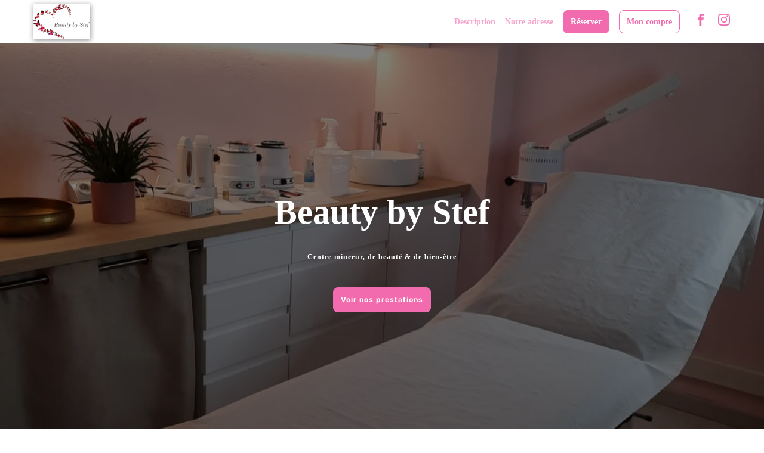

--- FILE ---
content_type: text/html; charset=utf-8
request_url: https://www.beautybystef.fr/
body_size: 136658
content:

	<!DOCTYPE html>
	<html lang="fr">
		<head>
			<meta charset="utf-8">
			<meta http-equiv="x-ua-compatible" content="ie=edge">
			<meta name="viewport" content="width=device-width,height=device-height,initial-scale=1.0,maximum-scale=1.0,user-scalable=no,minimal-ui,shrink-to-fit=no">
			
			<meta name="title" content="Beauty by Stef">
			<meta name="description" content="Beauty by Stef, situé à l'adresse suivante : 210, Avenue Louis Pasteur à Roquebrune-Cap-Martin">
			<title>Beauty by Stef</title>
			
			<link href="../../app/fonts/Raleway.css" rel="stylesheet">
			<link href="../../app/fonts/Raleway.css" rel="stylesheet">
			
			<style>@font-face{font-family:"Aeonik";src:url("https://d2skjte8udjqxw.cloudfront.net/fonts/Aeonik/regular.woff2") format("woff2"),url("https://d2skjte8udjqxw.cloudfront.net/fonts/Aeonik/regular.woff") format("woff");font-weight:normal;font-style:normal;font-display:swap}@font-face{font-display:block;font-family:"Inter";font-style:normal;font-weight:400;src:url("https://d2skjte8udjqxw.cloudfront.net/fonts/Inter/Inter-Regular.woff2") format("woff2")}@font-face{font-display:block;font-family:"Inter";font-style:normal;font-weight:500;src:url("https://d2skjte8udjqxw.cloudfront.net/fonts/Inter/Inter-Medium.woff2") format("woff2")}@font-face{font-display:block;font-family:"Inter";font-style:normal;font-weight:600;src:url("https://d2skjte8udjqxw.cloudfront.net/fonts/Inter/Inter-SemiBold.woff2") format("woff2")}@font-face{font-display:block;font-family:"Inter";font-style:normal;font-weight:700;src:url("https://d2skjte8udjqxw.cloudfront.net/fonts/Inter/Inter-Bold.woff2") format("woff2")}:root{--primary-100: #e5e6ff;--primary-200: #625df5;--primary-300: #1f1ab9;--primary-400: #171386;--primary-500: #131070;--secondary-100: #faddd2;--secondary-200: #ed8c6a;--secondary-300: #be5834;--grey-100: #f7f7f7;--grey-200: #eef0f2;--grey-300: #e6e6e2;--grey-400: #c7cfd7;--grey-500: #869098;--grey-600: #4e5860;--grey-700: #202020;--grey-800: #040407;--grey-900: #000000;--danger-50: #fff5f5;--danger-100: #ffa1a1;--danger-200: #f84f4f;--danger-300: #720000;--success-100: #e8fffe;--success-200: #07cec4;--success-300: #026e68;--warning-50: #fffdf5;--warning-100: #ffe380;--warning-200: #ffab00;--warning-300: #984f00;--white: #ffffff;--Healness-500: #5bab72;--Healness-Background-50: #faf9f5;--font-1: Inter, Helvetica, sans-serif;--font-2: Aeonik, Helvetica, Arial, sans-serif;--title-alt-1: 44px/52px var(--font-2);--title-alt-2: 36px/44px var(--font-2);--title-alt-3: 32px/40px var(--font-2);--title-alt-4: 20px/30px var(--font-2);--title-alt-5: 40px/52px var(--font-2);--title-1: 44px/52px var(--font-1);--title-2: 32px/48px var(--font-1);--title-3: 24px/36px var(--font-1);--body-1: 20px/30px var(--font-1);--body-2: 18px/27px var(--font-1);--body-3: 16px/24px var(--font-1);--body-4: 14px/24px var(--font-1);--body-5: 14px/18px var(--font-1);--body-3-alt: 14px/24px var(--font-2);--label-1: 12px/16px var(--font-1);--label-2: 12px/16px var(--font-1);--regular: 400;--medium: 500;--semibold: 600;--bold: 700;--focus-size: 4px;--focus-color: var(--grey-400);--focus-alt-color: var(--grey-200);--shadow-light: 0 2px 4px -1px rgba(26, 27, 31, 0.05);--shadow-regular: 0 4px 8px -2px rgba(26, 27, 31, 0.08);--shadow-medium: 0 6px 12px -4px rgba(26, 27, 31, 0.12);--shadow-bold: 0 12px 24px -6px rgba(26, 27, 31, 0.12);--blur-light: 10px;--blur-regular: 20px;--blur-medium: 30px;--blur-bold: 60px;--border-radius-small: 4px;--border-radius-medium: 8px;--border-radius-large: 12px;--gutter: 24px;--little-gutter: 12px;--ease-in: cubic-bezier(0.5, 0, 1, 1);--ease-out: cubic-bezier(0.31, 0.93, 0.59, 1);--ease-in-out: cubic-bezier(0.5, 0, 0.5, 1);--timing-short: 0.3s;--timing-medium: 0.5s;--timing-long: 1s}@media(max-width: 767px){:root{--gutter: 16px}}*{margin:0;padding:0;border:0;vertical-align:baseline;box-sizing:border-box;font-family:var(--font-1);color:inherit}html{word-break:break-word;-webkit-font-smoothing:antialiased;-moz-osx-font-smoothing:grayscale;text-rendering:optimizeLegibility;-webkit-text-size-adjust:none;-webkit-tap-highlight-color:rgba(0,0,0,0);max-width:100%;overflow-x:hidden;font:normal var(--regular) var(--body-4);color:var(--grey-700)}ol,ul{list-style:none}table{border-collapse:collapse;border-spacing:0}caption,th,td{text-align:left}q,blockquote{quotes:none}q:before,q:after,blockquote:before,blockquote:after{content:none}small,sub,sup{font-size:.83em}sub{vertical-align:sub}sup{vertical-align:super}a img{border:none}article,aside,details,figcaption,figure,footer,header,hgroup,main,menu,nav,section,summary{display:block}img,video{display:flex;max-width:100%;height:auto}video{width:100%}img{pointer-events:none;width:100%}a{font-size:inherit;line-height:inherit;text-decoration:none}a:not(:disabled),button:not(:disabled){cursor:pointer}button{background-color:rgba(0,0,0,0);text-align:left;font:inherit}input:focus,select:focus,textarea:focus,button:focus{outline:0}input,textarea{font:inherit}textarea{resize:none}input[type=color]{border:0}input[disabled]{background-color:rgba(0,0,0,0)}input:-webkit-autofill{-webkit-background-clip:text}select{-webkit-appearance:none;-moz-appearance:none}select::-ms-expand{display:none}svg{overflow:visible}::-webkit-inner-spin-button{-webkit-appearance:none}*,*::after,*::before{-webkit-user-drag:none;-webkit-app-region:no-drag}pre{white-space:pre-wrap}@keyframes styles_pulse-EJDt7{0%{opacity:1}50%{opacity:.8}100%{opacity:1}}@keyframes gallery-module_pulse-9BZLD{0%{opacity:1}50%{opacity:.8}100%{opacity:1}}.gallery-module_gallery-4NZUG{position:fixed;top:0;left:0;width:100%;height:100%;z-index:200;background-color:var(--grey-100);overflow-y:auto;transition:opacity var(--timing-medium) var(--ease-out)}@media(min-width: 1080px){.gallery-module_gallery-4NZUG{background-color:var(--grey-800)}}.gallery-module_gallery-4NZUG:not(.gallery-module_isOpen-q-J0T){opacity:0;pointer-events:none;overflow:hidden}.gallery-module_gallery-4NZUG .gallery-module_close-sSPAu{position:fixed;border:1px solid var(--grey-300);z-index:10;top:20px;left:calc(100vw - 68px)}.gallery-module_gallery-4NZUG .gallery-module_close-sSPAu:focus{box-shadow:0 0 0 var(--focus-size) var(--focus-color)}.gallery-module_gallery-4NZUG .gallery-module_previews-h972i{margin:44px auto;display:grid;grid-template-columns:1fr;gap:var(--gutter);transition:none var(--timing-medium) var(--ease-out);transition-property:opacity,transform}@media(min-width: 768px){.gallery-module_gallery-4NZUG .gallery-module_previews-h972i:not(.gallery-module_hasOneOrNoPicture-HIPD5){grid-template-columns:1fr 1fr}}.gallery-module_gallery-4NZUG:not(.gallery-module_isOpen-q-J0T) .gallery-module_columns-HoZKv{transform:translateY(100px);opacity:0}.gallery-module_gallery-4NZUG.gallery-module_isOpen-q-J0T .gallery-module_columns-HoZKv{transition-delay:.25s}.gallery-module_gallery-4NZUG .gallery-module_preview-7qcTU{border-radius:var(--border-radius-large);overflow:hidden;height:372px}@media(max-width: 767px){.gallery-module_gallery-4NZUG .gallery-module_preview-7qcTU{height:230px}}.gallery-module_gallery-4NZUG .gallery-module_preview-7qcTU:focus{box-shadow:0 0 0 var(--focus-size) var(--focus-color)}.gallery-module_gallery-4NZUG .gallery-module_slideshow-X7s7P{position:fixed;top:0;left:0;width:100%;height:100%;display:flex;background-color:var(--grey-700);transition:opacity var(--timing-medium) var(--ease-out)}.gallery-module_gallery-4NZUG:not(.gallery-module_isSlideshow-nYq9X) .gallery-module_slideshow-X7s7P{opacity:0}.gallery-module_gallery-4NZUG .gallery-module_container-n-WGz{height:100%;display:flex;align-items:center;justify-content:center}.gallery-module_gallery-4NZUG .gallery-module_items-F5vw1{position:relative;width:100%;height:calc(100% - 72px);max-height:718px;transition:none var(--timing-medium) var(--ease-out);transition-property:opacity,transform}.gallery-module_gallery-4NZUG:not(.gallery-module_isSlideshow-nYq9X) .gallery-module_items-F5vw1{opacity:0}.gallery-module_gallery-4NZUG.gallery-module_isSlideshow-nYq9X .gallery-module_items-F5vw1{transition-delay:.25s}.gallery-module_gallery-4NZUG:not(.gallery-module_isSlideshow-nYq9X) .gallery-module_slideshow-X7s7P{opacity:0;pointer-events:none}.gallery-module_gallery-4NZUG .gallery-module_item-GPG0N{position:absolute;width:100%;height:100%;display:flex;justify-content:center;transition:opacity var(--timing-medium) var(--ease-out);border-radius:var(--border-radius-large);overflow:hidden}@media(max-width: 767px){.gallery-module_gallery-4NZUG .gallery-module_item-GPG0N{top:50%;transform:translateY(-50%);max-height:230px}}.gallery-module_gallery-4NZUG .gallery-module_item-GPG0N:not(.gallery-module_isCurrent-RF1lE){opacity:0;pointer-events:none}.gallery-module_gallery-4NZUG .gallery-module_item-GPG0N img{margin:0 auto;width:auto;border-radius:var(--border-radius-large);overflow:hidden}@media(max-width: 767px){.gallery-module_gallery-4NZUG .gallery-module_next-g0ZH6,.gallery-module_gallery-4NZUG .gallery-module_previous-cN3gp{display:none}}@media(min-width: 768px){.gallery-module_gallery-4NZUG .gallery-module_next-g0ZH6,.gallery-module_gallery-4NZUG .gallery-module_previous-cN3gp{position:fixed;top:50%;transform:translateY(-50%)}.gallery-module_gallery-4NZUG .gallery-module_next-g0ZH6:focus,.gallery-module_gallery-4NZUG .gallery-module_previous-cN3gp:focus{box-shadow:0 0 0 var(--focus-size) var(--focus-color)}}.gallery-module_gallery-4NZUG .gallery-module_previous-cN3gp{left:32px}.gallery-module_gallery-4NZUG .gallery-module_next-g0ZH6{right:32px}.icon_button-module_iconButton-vWDjZ{width:48px;height:48px;position:relative;display:flex;align-items:center;justify-content:center;border-radius:var(--border-radius-medium);background-color:var(--white)}.icon_button-module_iconButton-vWDjZ .icon_button-module_icon-tt\+co{position:absolute}@keyframes icon-module_pulse-qnF6m{0%{opacity:1}50%{opacity:.8}100%{opacity:1}}.icon-module_icon-UEcuk{position:relative;display:inline-flex;font-size:0;flex-shrink:0;width:24px;height:24px}.icon-module_icon-UEcuk[disabled]{color:var(--grey-200);pointer-events:none}.icon-module_icon-UEcuk.icon-module_isLarge-WOt65{width:48px;height:48px}.icon-module_icon-UEcuk.icon-module_isMedium-UylWU{width:24px;height:24px}.icon-module_icon-UEcuk.icon-module_isSmall-ZpAF4{width:20px;height:20px}.icon-module_icon-UEcuk.icon-module_icon4-7Eclu{width:4px;height:4px}.icon-module_icon-UEcuk.icon-module_icon8-LwJNJ{width:8px;height:8px}.icon-module_icon-UEcuk.icon-module_icon12-PB0c\+{width:12px;height:12px}.icon-module_icon-UEcuk.icon-module_icon16-lLEjP{width:16px;height:16px}.icon-module_icon-UEcuk.icon-module_icon20-wnJa-{width:20px;height:20px}.icon-module_icon-UEcuk.icon-module_icon24-Amus9{width:24px;height:24px}.icon-module_icon-UEcuk.icon-module_icon28-wgDXz{width:28px;height:28px}.icon-module_icon-UEcuk.icon-module_icon32-\+2-o1{width:32px;height:32px}.icon-module_icon-UEcuk.icon-module_icon36--VWyA{width:36px;height:36px}.icon-module_icon-UEcuk.icon-module_icon40-YSE9Q{width:40px;height:40px}.icon-module_icon-UEcuk.icon-module_icon44-ODnxL{width:44px;height:44px}.icon-module_icon-UEcuk.icon-module_icon48-jxHiD{width:48px;height:48px}.icon-module_icon-UEcuk.icon-module_icon52-JeS-M{width:52px;height:52px}.icon-module_icon-UEcuk.icon-module_icon56-87L1j{width:56px;height:56px}.icon-module_icon-UEcuk.icon-module_icon60-5sygX{width:60px;height:60px}.icon-module_icon-UEcuk.icon-module_icon64-1mqtW{width:64px;height:64px}.icon-module_icon-UEcuk.icon-module_icon68-oqF2P{width:68px;height:68px}.icon-module_icon-UEcuk.icon-module_icon72-\+4d6E{width:72px;height:72px}.icon-module_icon-UEcuk.icon-module_icon76-IVt54{width:76px;height:76px}.icon-module_icon-UEcuk.icon-module_icon80-ork9K{width:80px;height:80px}.icon-module_icon-UEcuk.icon-module_icon84-jWvg0{width:84px;height:84px}.icon-module_icon-UEcuk.icon-module_icon88-N8yQJ{width:88px;height:88px}.icon-module_icon-UEcuk.icon-module_icon92-TTcn2{width:92px;height:92px}.icon-module_icon-UEcuk.icon-module_icon96-KH08h{width:96px;height:96px}.icon-module_icon-UEcuk.icon-module_icon100-uO\+UL{width:100px;height:100px}.icon-module_icon-UEcuk.icon-module_icon104-5XXZ7{width:104px;height:104px}.icon-module_icon-UEcuk.icon-module_icon108-OltVj{width:108px;height:108px}.icon-module_icon-UEcuk.icon-module_icon112-gflud{width:112px;height:112px}.icon-module_icon-UEcuk.icon-module_icon116-VzUoB{width:116px;height:116px}.icon-module_icon-UEcuk.icon-module_icon120-5-ROl{width:120px;height:120px}.icon-module_icon-UEcuk.icon-module_icon124-bzORq{width:124px;height:124px}.icon-module_icon-UEcuk.icon-module_icon128-NYMbI{width:128px;height:128px}.icon-module_icon-UEcuk svg{position:absolute;top:0;left:0;width:100%;height:100%}.icon-module_icon-UEcuk.icon-module_chevronBottom-KEJex{width:6px;height:4px;color:var(--grey-400);margin:0 5px}.icon-module_icon-UEcuk.icon-module_withPadding-TnRdx{margin-right:4px}.icon-module_icon-UEcuk.icon-module_isClickable-Npf4\+{cursor:pointer}@keyframes container-module_pulse-5v2G4{0%{opacity:1}50%{opacity:.8}100%{opacity:1}}.container-module_container-Xe0CI{width:100%;max-width:calc(1176px + 2*var(--gutter));padding-left:var(--gutter);padding-right:var(--gutter);margin-left:auto;margin-right:auto;margin-bottom:120px}.container-module_container-Xe0CI.container-module_noStupidMarginBottom-pFZtq{margin-bottom:0}@media(min-width: 1080px){.container-module_container-Xe0CI{margin-bottom:150px}}.container-module_container-Xe0CI.container-module_isFullWidth-lAPkX{max-width:100%}@media(min-width: 768px){.container-module_container-Xe0CI.container-module_isSearch-EdCOv{padding:0}}.container-module_container-Xe0CI.container-module_isSmall-bZSXr{max-width:calc(776px + 2*var(--gutter))}.container-module_container-Xe0CI.container-module_isMedium-bcdHp{max-width:calc(976px + 2*var(--gutter))}@media only screen and (min-width: 1080px){.container-module_container-Xe0CI.container-module_columns-duPf7{display:flex;flex-wrap:wrap;margin-left:calc(var(--gutter)*-0.5);margin-right:calc(var(--gutter)*-0.5);margin:0 auto 126px;align-items:flex-start;padding-right:0}.container-module_container-Xe0CI.container-module_columns-duPf7>*:nth-child(2n+1){min-width:calc(33.3333333333% - var(--gutter) - 0.0833333333px);max-width:calc(33.3333333333% - var(--gutter) - 0.0833333333px);margin-left:calc(var(--gutter)*.5);margin-right:calc(var(--gutter)*.5);flex-shrink:0}.container-module_container-Xe0CI.container-module_columns-duPf7>*:nth-child(2n+2){min-width:calc(66.6666666667% - var(--gutter) - 0.0833333333px);max-width:calc(66.6666666667% - var(--gutter) - 0.0833333333px);margin-left:calc(var(--gutter)*.5);margin-right:calc(var(--gutter)*.5);flex-shrink:0}}@media only screen and (max-width: 1079px){.container-module_container-Xe0CI.container-module_columns-duPf7{margin-bottom:80px}}.container-module_container-Xe0CI.container-module_columns-duPf7>*:nth-child(2n+1){margin-left:0}@media(min-width: 1080px){.container-module_container-Xe0CI.container-module_withMarginTop-akZ5M{margin-top:64px}}@keyframes profile_gallery-module_pulse-\+BOYF{0%{opacity:1}50%{opacity:.8}100%{opacity:1}}.profile_gallery-module_profileGallery-Qaqrn{position:fixed;top:0;left:0;width:100%;height:100%;z-index:600;background-color:var(--grey-100);overflow-y:auto;transition:opacity var(--timing-medium) var(--ease-out)}@media(min-width: 768px){.profile_gallery-module_profileGallery-Qaqrn{background-color:var(--grey-800)}}.profile_gallery-module_profileGallery-Qaqrn:not(.profile_gallery-module_isOpen-P5498){opacity:0;pointer-events:none;overflow:hidden}.profile_gallery-module_profileGallery-Qaqrn .profile_gallery-module_close-K\+JaX{position:fixed;z-index:10;top:20px;left:calc(100vw - 68px)}.profile_gallery-module_profileGallery-Qaqrn .profile_gallery-module_close-K\+JaX:focus{box-shadow:0 0 0 var(--focus-size) var(--focus-color)}.profile_gallery-module_profileGallery-Qaqrn .profile_gallery-module_slideshow-YZ\+i1{position:fixed;top:0;left:0;width:100%;height:100%;display:flex;background-color:var(--grey-100);transition:opacity var(--timing-medium) var(--ease-out)}@media(min-width: 1080px){.profile_gallery-module_profileGallery-Qaqrn .profile_gallery-module_slideshow-YZ\+i1{background-color:var(--grey-900)}}.profile_gallery-module_profileGallery-Qaqrn .profile_gallery-module_container-CEYJ5{height:100%;display:flex;align-items:center;justify-content:center}@media(max-width: 767px){.profile_gallery-module_profileGallery-Qaqrn .profile_gallery-module_container-CEYJ5{padding:0}}.profile_gallery-module_profileGallery-Qaqrn .profile_gallery-module_items-k20Ua{position:relative;display:flex;align-items:center;justify-content:center;height:calc(100% - 72px);max-height:718px;transition:opacity var(--timing-medium) .25s var(--ease-out)}@media(max-width: 767px)and (orientation: portrait){.profile_gallery-module_profileGallery-Qaqrn .profile_gallery-module_items-k20Ua{width:100%}}@media(min-width: 768px){.profile_gallery-module_profileGallery-Qaqrn .profile_gallery-module_items-k20Ua{width:444px;margin-left:32px;margin-right:32px}}@media(max-width: 1079px)and (orientation: landscape){.profile_gallery-module_profileGallery-Qaqrn .profile_gallery-module_items-k20Ua{height:100%}}.profile_gallery-module_profileGallery-Qaqrn .profile_gallery-module_item-dD70M{position:absolute;width:100%;display:flex;flex-direction:column;transition:opacity var(--timing-medium) var(--ease-out);background-color:var(--white);box-shadow:var(--shadow-regular)}@media(max-width: 1079px){.profile_gallery-module_profileGallery-Qaqrn .profile_gallery-module_item-dD70M{padding:16px;border-radius:0;width:100%}}@media(min-width: 768px){.profile_gallery-module_profileGallery-Qaqrn .profile_gallery-module_item-dD70M{border-radius:var(--border-radius-large);border:1px solid var(--grey-200);padding:16px}}.profile_gallery-module_profileGallery-Qaqrn .profile_gallery-module_item-dD70M:not(.profile_gallery-module_isCurrent-fZNlc){opacity:0;pointer-events:none}@media(max-width: 1079px)and (orientation: landscape){.profile_gallery-module_profileGallery-Qaqrn .profile_gallery-module_item-dD70M{border-radius:var(--border-radius-large);border:1px solid var(--grey-200);height:auto;width:auto;min-width:248px;max-width:300px;max-height:100%}}.profile_gallery-module_profileGallery-Qaqrn .profile_gallery-module_image-8J9ro{position:relative;border-radius:var(--border-radius-large);object-fit:cover;margin-bottom:16px}.profile_gallery-module_profileGallery-Qaqrn .profile_gallery-module_image-8J9ro::after{content:"";display:block;padding-bottom:100%;pointer-events:none}.profile_gallery-module_profileGallery-Qaqrn .profile_gallery-module_letter-jRV0Y{position:relative;display:flex;align-items:center;justify-content:center;border-radius:var(--border-radius-large);margin-bottom:16px;object-fit:cover;font-size:200px;border:1px solid var(--grey-200)}.profile_gallery-module_profileGallery-Qaqrn .profile_gallery-module_letter-jRV0Y::after{content:"";display:block;padding-bottom:100%;pointer-events:none}@media(max-width: 767px){.profile_gallery-module_profileGallery-Qaqrn .profile_gallery-module_next-9xaIe,.profile_gallery-module_profileGallery-Qaqrn .profile_gallery-module_previous-EMExu{display:none}}@media(min-width: 768px){.profile_gallery-module_profileGallery-Qaqrn .profile_gallery-module_next-9xaIe,.profile_gallery-module_profileGallery-Qaqrn .profile_gallery-module_previous-EMExu{top:auto}.profile_gallery-module_profileGallery-Qaqrn .profile_gallery-module_next-9xaIe:focus,.profile_gallery-module_profileGallery-Qaqrn .profile_gallery-module_previous-EMExu:focus{box-shadow:0 0 0 var(--focus-size) var(--focus-color)}}@keyframes modal-module_pulse-aFJ6d{0%{opacity:1}50%{opacity:.8}100%{opacity:1}}.modal-module_modal-6PrcL{position:fixed;top:0;left:0;width:100%;height:100%;z-index:500;transition:all var(--timing-medium) var(--ease-out)}.modal-module_modal-6PrcL .modal-module_preventScroll-4Cs77>*{overflow-y:hidden;pointer-events:none}.modal-module_modal-6PrcL.modal-module_first-Ex16k{z-index:520}.modal-module_modal-6PrcL.modal-module_second-AU64V{z-index:510}@media(min-width: 768px){.modal-module_modal-6PrcL{display:flex;align-items:center;justify-content:center}}.modal-module_modal-6PrcL:not(.modal-module_isOpen-XNZip){visibility:hidden}@media(min-width: 768px){.modal-module_modal-6PrcL:not(.modal-module_isOpen-XNZip){pointer-events:none}}.modal-module_modal-6PrcL .modal-module_overlay-u7TME{z-index:501;position:absolute;top:0;left:0;width:100%;height:100%;background:rgba(32,32,32,.5);backdrop-filter:blur(var(--blur-light));-webkit-backdrop-filter:blur(var(--blur-light));transition:opacity var(--timing-medium) var(--ease-out)}.modal-module_modal-6PrcL:not(.modal-module_isOpen-XNZip) .modal-module_overlay-u7TME{opacity:0}@media(max-width: 767px){.modal-module_modal-6PrcL:not(.modal-module_isOpen-XNZip) .modal-module_container-6wpCw{transform:translateY(100%)}}@media(max-width: 767px){.modal-module_modal-6PrcL.modal-module_isOpen-XNZip .modal-module_container-6wpCw{transform:translateY(0)}}.modal-module_modal-6PrcL .modal-module_container-6wpCw{z-index:501;position:relative;max-height:90%;box-shadow:var(--shadow-regular);background-color:var(--white);border-radius:var(--border-radius-large);border:1px solid var(--grey-200);display:flex;flex-direction:column;transition:none var(--timing-medium) var(--ease-out);transition-property:opacity,transform;overflow:hidden}@media(min-width: 768px){.modal-module_modal-6PrcL .modal-module_container-6wpCw{width:520px}}@media(min-width: 1080px){.modal-module_modal-6PrcL .modal-module_container-6wpCw{width:576px}}@media(max-width: 767px){.modal-module_modal-6PrcL .modal-module_container-6wpCw{background-color:var(--grey-100);width:100%;position:absolute;display:flex;justify-content:flex-start;margin:auto 0;bottom:0;border-radius:0}}@media(max-width: 767px){.modal-module_modal-6PrcL .modal-module_container-6wpCw:not(.modal-module_active-aWTLX){transform:translateY(100%)}}@media(max-width: 767px){.modal-module_modal-6PrcL.modal-module_isFullHeight-qK73t .modal-module_container-6wpCw{height:100%;max-height:100%}}@media(min-width: 768px){.modal-module_modal-6PrcL:not(.modal-module_isOpen-XNZip) .modal-module_container-6wpCw{opacity:0;transform:translateY(24px)}}.modal-module_modal-6PrcL .modal-module_top-35sRX{display:flex;align-items:center;min-height:48px;padding-left:var(--gutter);padding-right:var(--gutter);z-index:400}@media(max-width: 767px){.modal-module_modal-6PrcL .modal-module_top-35sRX{position:absolute;top:3px;left:0;width:100%}}.modal-module_modal-6PrcL.modal-module_hasOnlyDate-ZEto7.modal-module_hasTitle-9g\+Mo .modal-module_top-35sRX{box-shadow:none;border-bottom:1px solid var(--grey-200);background-color:var(--white)}@media(max-width: 767px){.modal-module_modal-6PrcL.modal-module_hasOnlyDate-ZEto7.modal-module_hasTitle-9g\+Mo .modal-module_top-35sRX{position:fixed}}.modal-module_modal-6PrcL.modal-module_hasOnlyDate-ZEto7 .modal-module_content-UlbB0{background-color:var(--white);overflow-y:auto}@media(min-width: 768px){.modal-module_modal-6PrcL.modal-module_hasOnlyDate-ZEto7 .modal-module_container-6wpCw{height:100%;width:100%;max-width:100%;max-height:100%;background-color:var(--grey-100);overflow-y:auto;position:absolute;display:flex;justify-content:flex-start;margin:auto 0;bottom:0;border-radius:0}}.modal-module_modal-6PrcL.modal-module_hasOnlyDate-ZEto7 .modal-module_close-iDrn-{display:flex;position:absolute;left:18px}@media(max-width: 767px){.modal-module_modal-6PrcL:not(.modal-module_hasOnlyDate-ZEto7) .modal-module_container-6wpCw{overflow-y:auto}}.modal-module_modal-6PrcL.modal-module_isChildModal-lgB8J .modal-module_container-6wpCw{width:645px}@media only screen and (max-width: 767px){.modal-module_modal-6PrcL.modal-module_isChildModal-lgB8J .modal-module_container-6wpCw{width:100%}}.modal-module_modal-6PrcL.modal-module_hasTitle-9g\+Mo .modal-module_top-35sRX{height:56px}@media(min-width: 768px){.modal-module_modal-6PrcL.modal-module_hasTitle-9g\+Mo .modal-module_top-35sRX{flex-shrink:0}}@media(max-width: 767px){.modal-module_modal-6PrcL.modal-module_hasTitle-9g\+Mo .modal-module_top-35sRX{box-shadow:var(--shadow-regular);background-color:var(--white)}}@media(min-width: 768px){.modal-module_modal-6PrcL:not(.modal-module_hasTitle-9g\+Mo) .modal-module_top-35sRX{width:100%}}@media(max-width: 768px){.modal-module_modal-6PrcL.modal-module_hasBorderRadius-Mype7 .modal-module_container-6wpCw{border-radius:16px 16px 0px 0px;border:none}}.modal-module_modal-6PrcL .modal-module_close-iDrn-{display:flex}@media(min-width: 768px){.modal-module_modal-6PrcL .modal-module_close-iDrn-{position:absolute;right:18px;top:18px}}.modal-module_modal-6PrcL:not(.modal-module_searchFilters-QxLaD) .modal-module_title-AohTq{font:var(--medium) var(--body-2);padding-right:24px;flex:1;text-align:center}@media(min-width: 768px){.modal-module_modal-6PrcL:not(.modal-module_searchFilters-QxLaD) .modal-module_title-AohTq{display:none}}.modal-module_modal-6PrcL.modal-module_searchFilters-QxLaD .modal-module_title-AohTq{font:var(--medium) var(--body-2);padding-right:24px;flex:1;text-align:center}@media(max-width: 767px){.modal-module_modal-6PrcL.modal-module_searchFilters-QxLaD .modal-module_title-AohTq{display:none}}.modal-module_modal-6PrcL.modal-module_searchFilters-QxLaD .modal-module_top-35sRX{border-bottom:1px solid var(--grey-200)}@media(max-width: 767px){.modal-module_modal-6PrcL.modal-module_searchFilters-QxLaD .modal-module_top-35sRX{background-color:var(--grey-100);border-bottom:none;box-shadow:none}}@media(min-width: 768px){.modal-module_modal-6PrcL .modal-module_content-UlbB0{overflow-y:auto}}@media(max-width: 767px){.modal-module_modal-6PrcL.modal-module_hasTitle-9g\+Mo .modal-module_content-UlbB0{padding-top:calc(56px)}}@media(min-width: 768px){.modal-module_modal-6PrcL .modal-module_mobile-7itaI{display:none}}.modal-module_focusTrap-lL3vA{height:100%}.modal-module_actions-dMbrB{position:relative;display:grid;grid:1fr/min-content 1fr;gap:8px}@media only screen and (max-width: 767px){.modal-module_actions-dMbrB{padding:16px;border-top:none;grid:1fr 1fr/1fr}}@media only screen and (min-width: 768px){.modal-module_actions-dMbrB{padding:16px 32px;grid:1fr/min-content max-content}}@media(max-width: 767px){.modal-module_closeIcon-qyAuM.modal-module_showBackBtnOnMobile-z0Trc{display:none}}@media(min-width: 768px){.modal-module_arrowLeftIcon-q0C8b{display:none}}.modal-module_arrowLeftIcon-q0C8b:not(.modal-module_showBackBtnOnMobile-z0Trc){display:none}</style>
			<style>html{--primary:#f16bae;--secondary:#0a0108;--main-font:Raleway;--second-font:Raleway;box-sizing:border-box;user-select:none;-webkit-tap-highlight-color:rgba(0, 0, 0, 0);text-size-adjust:100%;font-family:Raleway;--grey-900:#793657 !important;--grey-800:#b55083 !important;--grey-700:#f16bae !important;--grey-600:#f37eb8 !important;--grey-500:#f590c2 !important;--grey-400:#f6a3cc !important;--grey-300:#f8b5d7 !important;--grey-200:#fac8e1 !important;--grey-100:#fcdaeb !important;--primary-100:#858084 !important;--primary-200:#0a0108 !important;--primary-300:#080106 !important;--primary-400:#050104 !important;--primary-500:#030002 !important;-webkit-user-select:none;-moz-user-select:none;-ms-user-select:none;-webkit-text-size-adjust:100%;-ms-text-size-adjust:100%;}*, *:before, *:after{box-sizing:inherit;}.css-1esmvqj,[data-css-1esmvqj]{overflow:hidden;text-overflow:ellipsis;white-space:nowrap;}.css-nouawk,[data-css-nouawk]{margin-left:15px;cursor:pointer;order:1000;-webkit-order:1000;}.css-bzyfky,[data-css-bzyfky]{margin-left:15px;cursor:pointer;order:1001;-webkit-order:1001;}.css-1xd94zu,[data-css-1xd94zu]{max-width:1170px;width:100%;margin:0 auto;height:auto;display:-webkit-box; display: -moz-box; display: -ms-flexbox; display: -webkit-flex; display: flex;align-items:center;justify-content:space-between;-webkit-box-align:center;-webkit-align-items:center;-webkit-box-pack:justify;-webkit-justify-content:space-between;}.css-jklaoy,[data-css-jklaoy]{display:none;border-bottom:1px solid var(--primary) 40;background-color:white;}@media all and (min-width : 1170px){.css-jklaoy,[data-css-jklaoy]{display:-webkit-box; display: -moz-box; display: -ms-flexbox; display: -webkit-flex; display: flex;width:100vw;height:72px;max-height:72px;}}.css-1tllm8d,[data-css-1tllm8d]{display:-webkit-box; display: -moz-box; display: -ms-flexbox; display: -webkit-flex; display: flex;width:100vw;height:72px;max-height:72px;background-color:white;justify-content:space-between;align-items:center;padding:0 15px;border-bottom:1px solid var(--primary);-webkit-box-pack:justify;-webkit-justify-content:space-between;-webkit-box-align:center;-webkit-align-items:center;}@media all and (min-width : 1170px){.css-1tllm8d,[data-css-1tllm8d]{display:none;}}.css-11x9wgn,[data-css-11x9wgn]{width:100vw;height:72px;max-height:72px;background-color:var(--white);display:-webkit-box; display: -moz-box; display: -ms-flexbox; display: -webkit-flex; display: flex;justify-content:space-between;align-items:center;padding:0 15px;color:var(--gray-900);border-bottom:1px solid #31404f;-webkit-box-pack:justify;-webkit-justify-content:space-between;-webkit-box-align:center;-webkit-align-items:center;}.css-ok8sag,[data-css-ok8sag]{margin-right:15px;}.css-61qhsc,[data-css-61qhsc]{margin-left:15px;}.css-1d0qo6a,[data-css-1d0qo6a]{margin-top:24px;}.css-orkyo,[data-css-orkyo]{order:1000;-webkit-order:1000;}.css-1pqiq6y,[data-css-1pqiq6y]{display:-webkit-box; display: -moz-box; display: -ms-flexbox; display: -webkit-flex; display: flex;flex-direction:column;align-items:center;margin-top:23px;-webkit-box-orient:vertical;-webkit-box-direction:normal;-webkit-flex-direction:column;-webkit-box-align:center;-webkit-align-items:center;}.css-19ijva6,[data-css-19ijva6]{display:-webkit-box; display: -moz-box; display: -ms-flexbox; display: -webkit-flex; display: flex;position:fixed;z-index:200;top:0;width:100%;height:100vh;transform:translateX(-200vw);transition:all .4s ease-out;padding-top:36px;flex-direction:column;justify-content:start;align-items:center;padding:0 15px;overflow:hidden scroll;background-color:white;border-bottom:1px solid var(--primary);-webkit-transform:translateX(-200vw);-webkit-transition:all .4s ease-out;-moz-transition:all .4s ease-out;-webkit-box-orient:vertical;-webkit-box-direction:normal;-webkit-flex-direction:column;-webkit-box-pack:start;-webkit-justify-content:start;-webkit-box-align:center;-webkit-align-items:center;}@media all and (min-width : 1170px){.css-19ijva6,[data-css-19ijva6]{display:none;}}.css-iqrbj4,[data-css-iqrbj4]{filter:drop-shadow(1px 2px 4px rgba(0, 0, 0, 0.40));backdrop-filter:blur(0);max-width:190px;max-height:60px;width:auto;height:auto;cursor:pointer;overflow:hidden;text-overflow:ellipsis;white-space:nowrap;-webkit-filter:drop-shadow(1px 2px 4px rgba(0, 0, 0, 0.40));-webkit-backdrop-filter:blur(0);}.css-9v06sd,[data-css-9v06sd]{display:-webkit-box; display: -moz-box; display: -ms-flexbox; display: -webkit-flex; display: flex;flex-direction:row;-webkit-box-orient:horizontal;-webkit-box-direction:normal;-webkit-flex-direction:row;}.css-u5zyyt,[data-css-u5zyyt]{display:-webkit-box; display: -moz-box; display: -ms-flexbox; display: -webkit-flex; display: flex;justify-content:center;align-items:center;width:100%;-webkit-box-pack:center;-webkit-justify-content:center;-webkit-box-align:center;-webkit-align-items:center;}.css-rzdmfu,[data-css-rzdmfu]{text-decoration:none;text-align:center;max-width:190px;font-family:var(--main-font);font-size:14px;font-style:normal;font-stretch:normal;font-weight:bold;opacity:1;line-height:1.5;letter-spacing:1px;align-items:center;position:relative;border:1px solid var(--primary);background-color:var(--primary);color:var(--white) !important;cursor:pointer;padding:8px 12px;border-color:var(--primary);border-radius:var(--border-radius-medium) !important;-webkit-box-align:center;-webkit-align-items:center;}.css-rzdmfu:after,[data-css-rzdmfu]:after{content:" ";}.css-rzdmfu:hover:after,[data-css-rzdmfu]:hover:after{width:100%;}.css-rzdmfu:active,[data-css-rzdmfu]:active{transform:scale(0.98);-webkit-transform:scale(0.98);}@media all and (min-width : 1170px){.css-rzdmfu,[data-css-rzdmfu]{white-space:nowrap;overflow:hidden;text-overflow:ellipsis;font-weight:bold;letter-spacing:normal;}}.css-1nqng5m,[data-css-1nqng5m]{display:-webkit-box; display: -moz-box; display: -ms-flexbox; display: -webkit-flex; display: flex;flex-direction:row;align-items:center;padding:0 8px;margin-top:24px;text-transform:uppercase;order:999;margin:36px 0 0;-webkit-box-orient:horizontal;-webkit-box-direction:normal;-webkit-flex-direction:row;-webkit-box-align:center;-webkit-align-items:center;-webkit-order:999;}@media all and (min-width : 1170px){.css-1nqng5m,[data-css-1nqng5m]{text-transform:none;margin:0;padding:0 8px;}.css-1nqng5m:after,[data-css-1nqng5m]:after{content:none;}}.css-jjpikr,[data-css-jjpikr]{text-decoration:none;text-align:center;max-width:190px;font-family:var(--main-font);font-size:14px;font-style:normal;font-stretch:normal;font-weight:bold;opacity:0.61;line-height:1.5;letter-spacing:1px;align-items:center;position:relative;color:var(--primary) !important;-webkit-box-align:center;-webkit-align-items:center;}.css-jjpikr:after,[data-css-jjpikr]:after{content:"";position:absolute;bottom:-5px;left:50%;transform:translateX(-50%);width:0;transition:all .5s;border-bottom:1px solid var(--primary) !important;background-color:var(--primary) !important;-webkit-transform:translateX(-50%);-webkit-transition:all .5s;-moz-transition:all .5s;}.css-jjpikr:hover:after,[data-css-jjpikr]:hover:after{width:100%;}@media all and (min-width : 1170px){.css-jjpikr,[data-css-jjpikr]{white-space:nowrap;overflow:hidden;text-overflow:ellipsis;font-weight:bold;letter-spacing:normal;}}.css-7nlng1,[data-css-7nlng1]{display:-webkit-box; display: -moz-box; display: -ms-flexbox; display: -webkit-flex; display: flex;flex-direction:row;align-items:center;padding:0 8px;margin-top:24px;text-transform:uppercase;-webkit-box-orient:horizontal;-webkit-box-direction:normal;-webkit-flex-direction:row;-webkit-box-align:center;-webkit-align-items:center;}@media all and (min-width : 1170px){.css-7nlng1,[data-css-7nlng1]{text-transform:none;margin-top:0;padding:0 8px;}}.css-1jtcfn8,[data-css-1jtcfn8]{text-decoration:none;text-align:center;max-width:190px;font-family:var(--main-font);font-size:14px;font-style:normal;font-stretch:normal;font-weight:bold;opacity:1;line-height:1.5;letter-spacing:1px;align-items:center;position:relative;border:1px solid var(--primary);background-color:var(--white) !important;color:var(--primary) !important;cursor:pointer;padding:8px 12px;border-color:var(--primary);border-radius:var(--border-radius-medium) !important;-webkit-box-align:center;-webkit-align-items:center;}.css-1jtcfn8:after,[data-css-1jtcfn8]:after{content:" ";}.css-1jtcfn8:hover:after,[data-css-1jtcfn8]:hover:after{width:100%;}.css-1jtcfn8:active,[data-css-1jtcfn8]:active{transform:scale(0.98);-webkit-transform:scale(0.98);}@media all and (min-width : 1170px){.css-1jtcfn8,[data-css-1jtcfn8]{white-space:nowrap;overflow:hidden;text-overflow:ellipsis;font-weight:bold;letter-spacing:normal;}}.css-s68b63,[data-css-s68b63]{filter:drop-shadow(1px 2px 4px rgba(0, 0, 0, 0.40));backdrop-filter:blur(0);max-width:190px;max-height:60px;width:auto;height:auto;cursor:pointer;-webkit-filter:drop-shadow(1px 2px 4px rgba(0, 0, 0, 0.40));-webkit-backdrop-filter:blur(0);}.css-syxa7k,[data-css-syxa7k]{display:-webkit-box; display: -moz-box; display: -ms-flexbox; display: -webkit-flex; display: flex;flex-direction:row;order:1000;-webkit-box-orient:horizontal;-webkit-box-direction:normal;-webkit-flex-direction:row;-webkit-order:1000;}.css-tctioq,[data-css-tctioq]{display:-webkit-box; display: -moz-box; display: -ms-flexbox; display: -webkit-flex; display: flex;justify-content:center;align-items:center;width:100%;margin-top:24px;-webkit-box-pack:center;-webkit-justify-content:center;-webkit-box-align:center;-webkit-align-items:center;}.css-1bykctg,[data-css-1bykctg]{padding-bottom:18px;color:var(--white) !important;margin:0;line-height:1.25;font-stretch:normal;font-weight:bold;letter-spacing:normal;font-size:24px;font-family:var(--main-font);}@media all and (min-width : 1170px){.css-1bykctg,[data-css-1bykctg]{min-width:calc((100vw / 12 - 30px)*8 + 7 * 15px);max-width:calc((100vw / 12 - 30px)*8 + 7 * 15px);width:calc((100vw / 12 - 30px)*8 + 7 * 15px);padding:0;}}@media all and (min-width : 576px){.css-1bykctg,[data-css-1bykctg]{font-size:58px;}}.css-83wtv8,[data-css-83wtv8]{margin:0;padding-bottom:24px;font-size:12px;letter-spacing:1px;line-height:1.5;font-stretch:normal;font-weight:bold;color:var(--white) !important;font-family:var(--second-font);}@media all and (min-width : 1170px){.css-83wtv8,[data-css-83wtv8]{padding:30px 0 42px 0;}}.css-q50ye3,[data-css-q50ye3]{text-decoration:none;cursor:pointer;border:1px solid;font-weight:bold;font-stretch:normal;font-style:normal;letter-spacing:1px;font-size:12px;margin-bottom:20px;padding:8px 12px;width:-webkit-fit-content; width: -moz-fit-content; width: fit-content;color:var(--white) !important;background-color:var(--primary);border-color:var(--primary);border-radius:var(--border-radius-medium) !important;}.css-q50ye3:active,[data-css-q50ye3]:active{transform:scale(0.98);-webkit-transform:scale(0.98);}.css-cicbuu,[data-css-cicbuu]{display:-webkit-box; display: -moz-box; display: -ms-flexbox; display: -webkit-flex; display: flex;flex-direction:column;justify-content:center;align-items:center;text-align:center;z-index:2;padding-right:15px;padding-left:15px;width:100%;-webkit-box-orient:vertical;-webkit-box-direction:normal;-webkit-flex-direction:column;-webkit-box-pack:center;-webkit-justify-content:center;-webkit-box-align:center;-webkit-align-items:center;}@media all and (min-width : 576px){.css-cicbuu,[data-css-cicbuu]{padding-right:var(--gutter);padding-left:var(--gutter);}}@media all and (min-width : 1170px){.css-cicbuu,[data-css-cicbuu]{max-width:1170px;margin:0 auto;padding:0;}}.css-1p7ha90,[data-css-1p7ha90]{height:100vh;background-color:black;position:relative;overflow:hidden;}.css-p6ff73,[data-css-p6ff73]{width:100%;min-height:20vh;display:-webkit-box; display: -moz-box; display: -ms-flexbox; display: -webkit-flex; display: flex;height:100vh;background-color:black;position:relative;overflow:hidden;}.css-12y5iqf,[data-css-12y5iqf]{margin:0 auto;}.css-1guc58c,[data-css-1guc58c]{flex:1;display:none;align-items:center;flex-direction:column;margin:24px 12px 0;margin-right:24px;-webkit-flex:1;-webkit-box-align:center;-webkit-align-items:center;-webkit-box-orient:vertical;-webkit-box-direction:normal;-webkit-flex-direction:column;}@media all and (min-width : 576px){.css-1guc58c,[data-css-1guc58c]{margin-top:0;align-items:start;padding-top:42px;display:-webkit-box; display: -moz-box; display: -ms-flexbox; display: -webkit-flex; display: flex;-webkit-box-align:start;-webkit-align-items:start;}}.css-9zmpoq,[data-css-9zmpoq]{flex:1;display:-webkit-box; display: -moz-box; display: -ms-flexbox; display: -webkit-flex; display: flex;align-items:center;flex-direction:column;margin:24px 12px 0;margin-top:36px;margin-bottom:30px;-webkit-flex:1;-webkit-box-align:center;-webkit-align-items:center;-webkit-box-orient:vertical;-webkit-box-direction:normal;-webkit-flex-direction:column;}@media all and (min-width : 576px){.css-9zmpoq,[data-css-9zmpoq]{margin-top:0;align-items:start;padding-top:42px;display:none;-webkit-box-align:start;-webkit-align-items:start;}}.css-1ykd69f,[data-css-1ykd69f]{font-size:12px;font-weight:bold;font-style:normal;font-stretch:normal;line-height:1.5;letter-spacing:1px;text-align:left;color:var(--primary);margin-bottom:13px;}.css-fisw11,[data-css-fisw11]{display:block;}.css-1ahsyws,[data-css-1ahsyws]{font-size:12px;font-weight:normal;font-style:normal;font-stretch:normal;line-height:1.5;letter-spacing:normal;color:var(--primary);text-align:center;margin-bottom:6px;text-decoration:none;}@media all and (min-width : 576px){.css-1ahsyws,[data-css-1ahsyws]{text-align:left;}}.css-bjt1sx,[data-css-bjt1sx]{flex:1;display:-webkit-box; display: -moz-box; display: -ms-flexbox; display: -webkit-flex; display: flex;align-items:center;flex-direction:column;margin:24px 12px 0;-webkit-flex:1;-webkit-box-align:center;-webkit-align-items:center;-webkit-box-orient:vertical;-webkit-box-direction:normal;-webkit-flex-direction:column;}@media all and (min-width : 576px){.css-bjt1sx,[data-css-bjt1sx]{margin-top:0;align-items:start;padding-top:42px;-webkit-box-align:start;-webkit-align-items:start;}}.css-dw3c54,[data-css-dw3c54]{cursor:pointer;}.css-1gbj28j,[data-css-1gbj28j]{cursor:pointer;margin-left:12px;}.css-j0rew3,[data-css-j0rew3]{display:-webkit-box; display: -moz-box; display: -ms-flexbox; display: -webkit-flex; display: flex;flex-direction:row;justify-content:center;-webkit-box-orient:horizontal;-webkit-box-direction:normal;-webkit-flex-direction:row;-webkit-box-pack:center;-webkit-justify-content:center;}.css-1pxuerf,[data-css-1pxuerf]{text-decoration:none;color:var(--primary);font-size:12px;line-height:1.5;cursor:pointer;margin-top:18px;z-index:2;}.css-1xo7261,[data-css-1xo7261]{display:-webkit-box; display: -moz-box; display: -ms-flexbox; display: -webkit-flex; display: flex;flex-direction:column;margin-bottom:48px;-webkit-box-orient:vertical;-webkit-box-direction:normal;-webkit-flex-direction:column;}.css-1m0pgv1,[data-css-1m0pgv1]{display:-webkit-box; display: -moz-box; display: -ms-flexbox; display: -webkit-flex; display: flex;flex-direction:column;width:100%;padding:0 16px;text-align:center;-webkit-box-orient:vertical;-webkit-box-direction:normal;-webkit-flex-direction:column;}@media all and (min-width : 576px){.css-1m0pgv1,[data-css-1m0pgv1]{max-width:1170px;margin:0 auto;flex-direction:row;min-height:205px;padding:0 24px;-webkit-box-orient:horizontal;-webkit-box-direction:normal;-webkit-flex-direction:row;}}.css-rujevi,[data-css-rujevi]{margin:0 auto;display:-webkit-box; display: -moz-box; display: -ms-flexbox; display: -webkit-flex; display: flex;flex-direction:column;width:100%;padding:0 16px;text-align:center;-webkit-box-orient:vertical;-webkit-box-direction:normal;-webkit-flex-direction:column;}@media all and (min-width : 576px){.css-rujevi,[data-css-rujevi]{max-width:1170px;margin:0 auto;flex-direction:row;min-height:205px;padding:0 24px;-webkit-box-orient:horizontal;-webkit-box-direction:normal;-webkit-flex-direction:row;}}.css-c5l7v5,[data-css-c5l7v5]{filter:drop-shadow(1px 2px 4px rgba(0, 0, 0, 0.40));backdrop-filter:blur(0);max-width:190px;max-height:60px;width:auto;height:auto;cursor:pointer;margin:0 auto;-webkit-filter:drop-shadow(1px 2px 4px rgba(0, 0, 0, 0.40));-webkit-backdrop-filter:blur(0);}</style>
			
		</head>
		<body>
			
			<div id="planity"><div style="position:fixed;top:0;right:0;left:0;pointer-events:none;z-index:999999;display:flex;flex-direction:column;align-items:center;font-size:.875em"></div><header class="css-jklaoy"><nav class="css-1xd94zu"><img alt="logo" src="http://res.cloudinary.com/planity/image/upload/f_auto/v1678136540/businesses/2108--MjDzIiSZnk-o7XLH7LO/1677588573487logo/Logo_nom_1_a6ahr5.jpg" class="css-iqrbj4"/><div class="css-9v06sd"><div class="css-u5zyyt"><span class="css-1nqng5m"><a class="css-rzdmfu" href="/réserver">Réserver</a></span><span class="css-7nlng1"><a class="css-jjpikr" href="/description">Description</a></span><span class="css-7nlng1"><a class="css-jjpikr" href="/notre-adresse">Notre adresse</a></span><span class="css-1nqng5m"><a class="css-1jtcfn8" href="/mon-compte">Mon compte</a></span><a href="https://www.facebook.com/BeautybyStefRCM/" rel="noreferrer" target="_blank" class="css-nouawk"><svg height="24" viewBox="0 0 24 24" width="24" xmlns="http://www.w3.org/2000/svg" class="css-nil"><path d="M13.875 5.75c-.17 0-.316.062-.44.186-.123.123-.185.27-.185.439V8.25H17L16.375 12H13.25v10H9.5V12H7V8.25h2.5V6.375c0-.599.117-1.165.352-1.7.22-.533.53-.999.927-1.396.397-.397.863-.706 1.397-.927.534-.235 1.1-.352 1.699-.352H17v3.75h-3.125z" fill="var(--primary)" fill-rule="evenodd"></path></svg></a><a href="https://www.instagram.com/beauty_by_stef_rcm/?hl=fr" rel="noreferrer" target="_blank" class="css-bzyfky"><svg height="24" viewBox="0 0 24 24" width="24" xmlns="http://www.w3.org/2000/svg" class="css-nil"><path d="M12 3.797a214.4 214.4 0 0 0-2.627.01c-.41.006-.882.022-1.416.048a6.359 6.359 0 0 0-1.152.147c-.287.072-.521.14-.703.205-.235.091-.44.195-.616.313-.175.117-.354.26-.537.43-.17.182-.312.36-.43.536-.117.176-.22.381-.312.616a7.722 7.722 0 0 0-.205.703c-.072.286-.114.67-.127 1.152-.026.52-.042.99-.049 1.406-.006.417-.01 1.296-.01 2.637 0 1.328.004 2.2.01 2.617.007.417.023.892.049 1.426.013.482.055.866.127 1.152.072.287.14.521.205.703.091.222.195.424.313.606.117.182.266.358.449.527.169.183.345.332.527.45.182.117.384.22.606.312.182.065.416.133.703.205.286.072.67.114 1.152.127.534.026 1.01.042 1.426.049.416.006 1.289.01 2.617.01 1.341 0 2.217-.004 2.627-.01.41-.007.882-.023 1.416-.049.482-.013.866-.055 1.152-.127.287-.072.521-.14.703-.205.235-.091.44-.195.616-.313a3.57 3.57 0 0 0 .537-.449c.17-.169.312-.345.43-.527.117-.182.22-.39.312-.625.065-.17.133-.397.205-.684.072-.286.12-.677.147-1.172.013-.52.026-.99.039-1.406.013-.416.02-1.289.02-2.617 0-1.341-.007-2.22-.02-2.637-.013-.416-.026-.885-.04-1.406-.026-.495-.074-.885-.146-1.172a6.104 6.104 0 0 0-.205-.683 3.498 3.498 0 0 0-.313-.625 3.18 3.18 0 0 0-.43-.528 4.308 4.308 0 0 0-.536-.43 3.193 3.193 0 0 0-.616-.312 7.722 7.722 0 0 0-.703-.205 6.359 6.359 0 0 0-1.152-.147 43.673 43.673 0 0 0-1.416-.048A214.4 214.4 0 0 0 12 3.797zM12 2c1.354 0 2.246.003 2.676.01.43.006.911.023 1.445.049a8.39 8.39 0 0 1 1.377.166c.384.084.732.185 1.045.302.339.13.651.287.937.47.287.181.567.41.84.683.274.273.502.556.684.85a5.9 5.9 0 0 1 .469.927c.117.313.218.66.302 1.045.085.384.134.843.147 1.377.026.534.042 1.016.049 1.445.006.43.01 1.322.01 2.676s-.004 2.246-.01 2.676c-.007.43-.023.911-.05 1.445a7.316 7.316 0 0 1-.146 1.377 7.702 7.702 0 0 1-.302 1.045c-.13.339-.287.651-.47.937-.181.287-.41.567-.683.84a5.64 5.64 0 0 1-.86.684 5.532 5.532 0 0 1-.917.469c-.313.117-.66.218-1.045.302a8.39 8.39 0 0 1-1.377.166c-.534.026-1.016.043-1.445.05-.43.006-1.322.009-2.676.009s-2.246-.003-2.676-.01c-.43-.006-.911-.023-1.445-.049a8.39 8.39 0 0 1-1.377-.166 7.702 7.702 0 0 1-1.045-.302 5.252 5.252 0 0 1-.937-.47 4.963 4.963 0 0 1-.84-.683 4.963 4.963 0 0 1-.684-.84 5.252 5.252 0 0 1-.469-.937 5.636 5.636 0 0 1-.312-1.045 9.284 9.284 0 0 1-.156-1.377 43.435 43.435 0 0 1-.05-1.445C2.004 14.246 2 13.354 2 12s.003-2.246.01-2.676c.006-.43.023-.911.049-1.445.026-.534.078-.993.156-1.377s.182-.732.312-1.045c.13-.339.287-.651.47-.937.181-.287.41-.567.683-.84.273-.274.553-.502.84-.684.286-.182.598-.338.937-.469.313-.13.66-.234 1.045-.312.384-.078.843-.13 1.377-.156a43.435 43.435 0 0 1 1.445-.05C9.754 2.004 10.646 2 12 2zm0 4.863c.703 0 1.367.137 1.992.41a5.033 5.033 0 0 1 2.735 2.735c.273.625.41 1.289.41 1.992 0 .703-.137 1.367-.41 1.992a5.033 5.033 0 0 1-2.735 2.735c-.625.273-1.289.41-1.992.41a4.916 4.916 0 0 1-1.992-.41 5.033 5.033 0 0 1-2.735-2.735A4.916 4.916 0 0 1 6.863 12c0-.703.137-1.367.41-1.992a5.033 5.033 0 0 1 2.735-2.735A4.916 4.916 0 0 1 12 6.863zm0 8.477a3.22 3.22 0 0 0 2.363-.977A3.22 3.22 0 0 0 15.34 12a3.22 3.22 0 0 0-.977-2.363A3.22 3.22 0 0 0 12 8.66a3.22 3.22 0 0 0-2.363.977A3.22 3.22 0 0 0 8.66 12c0 .924.326 1.712.977 2.363A3.22 3.22 0 0 0 12 15.34zm6.543-8.672c0 .325-.117.605-.352.84-.234.234-.52.351-.859.351-.325 0-.605-.117-.84-.351a1.146 1.146 0 0 1-.351-.84c0-.339.117-.625.351-.86.235-.234.515-.351.84-.351.339 0 .625.117.86.352.234.234.351.52.351.859z" fill="var(--primary)" fill-rule="evenodd"></path></svg></a></div></div></nav></header><section class="css-1tllm8d"><svg height="24" viewBox="0 0 24 24" width="24" xmlns="http://www.w3.org/2000/svg" class="css-nil"><path d="M3 16h18v2H3v-2zm0-5h18v2H3v-2zm0-5h18v2H3V6z" fill="var(--primary)" fill-rule="evenodd"></path></svg><img alt="logo" src="http://res.cloudinary.com/planity/image/upload/f_auto/v1678136540/businesses/2108--MjDzIiSZnk-o7XLH7LO/1677588573487logo/Logo_nom_1_a6ahr5.jpg" class="css-s68b63"/><span></span></section><section class="css-19ijva6"><section class="css-11x9wgn"><svg height="24" viewBox="0 0 24 24" width="24" xmlns="http://www.w3.org/2000/svg" class="css-nil"><path d="M12 10.429l6.285-6.286 1.572 1.572L13.57 12l6.286 6.285-1.572 1.572L12 13.57l-6.285 6.286-1.572-1.572L10.43 12 4.143 5.715l1.572-1.572L12 10.43z" fill="var(--primary)" fill-rule="evenodd"></path></svg><img alt="logo" src="http://res.cloudinary.com/planity/image/upload/f_auto/v1678136540/businesses/2108--MjDzIiSZnk-o7XLH7LO/1677588573487logo/Logo_nom_1_a6ahr5.jpg" class="css-s68b63"/><span></span></section><nav class="css-1pqiq6y"><span class="css-1nqng5m"><a class="css-rzdmfu" href="/réserver">Réserver</a></span><span class="css-7nlng1"><a class="css-jjpikr" href="/description">Description</a></span><span class="css-7nlng1"><a class="css-jjpikr" href="/notre-adresse">Notre adresse</a></span><span class="css-1nqng5m"><a class="css-1jtcfn8" href="/mon-compte">Mon compte</a></span><div class="css-syxa7k"><div class="css-tctioq"><a href="https://www.facebook.com/BeautybyStefRCM/" rel="noreferrer" target="_blank"><svg height="24" viewBox="0 0 24 24" width="24" xmlns="http://www.w3.org/2000/svg" class="css-ok8sag"><path d="M13.875 5.75c-.17 0-.316.062-.44.186-.123.123-.185.27-.185.439V8.25H17L16.375 12H13.25v10H9.5V12H7V8.25h2.5V6.375c0-.599.117-1.165.352-1.7.22-.533.53-.999.927-1.396.397-.397.863-.706 1.397-.927.534-.235 1.1-.352 1.699-.352H17v3.75h-3.125z" fill="var(--primary)" fill-rule="evenodd"></path></svg></a><a href="https://www.instagram.com/beauty_by_stef_rcm/?hl=fr" rel="noreferrer" target="_blank"><svg height="24" viewBox="0 0 24 24" width="24" xmlns="http://www.w3.org/2000/svg" class="css-61qhsc"><path d="M12 3.797a214.4 214.4 0 0 0-2.627.01c-.41.006-.882.022-1.416.048a6.359 6.359 0 0 0-1.152.147c-.287.072-.521.14-.703.205-.235.091-.44.195-.616.313-.175.117-.354.26-.537.43-.17.182-.312.36-.43.536-.117.176-.22.381-.312.616a7.722 7.722 0 0 0-.205.703c-.072.286-.114.67-.127 1.152-.026.52-.042.99-.049 1.406-.006.417-.01 1.296-.01 2.637 0 1.328.004 2.2.01 2.617.007.417.023.892.049 1.426.013.482.055.866.127 1.152.072.287.14.521.205.703.091.222.195.424.313.606.117.182.266.358.449.527.169.183.345.332.527.45.182.117.384.22.606.312.182.065.416.133.703.205.286.072.67.114 1.152.127.534.026 1.01.042 1.426.049.416.006 1.289.01 2.617.01 1.341 0 2.217-.004 2.627-.01.41-.007.882-.023 1.416-.049.482-.013.866-.055 1.152-.127.287-.072.521-.14.703-.205.235-.091.44-.195.616-.313a3.57 3.57 0 0 0 .537-.449c.17-.169.312-.345.43-.527.117-.182.22-.39.312-.625.065-.17.133-.397.205-.684.072-.286.12-.677.147-1.172.013-.52.026-.99.039-1.406.013-.416.02-1.289.02-2.617 0-1.341-.007-2.22-.02-2.637-.013-.416-.026-.885-.04-1.406-.026-.495-.074-.885-.146-1.172a6.104 6.104 0 0 0-.205-.683 3.498 3.498 0 0 0-.313-.625 3.18 3.18 0 0 0-.43-.528 4.308 4.308 0 0 0-.536-.43 3.193 3.193 0 0 0-.616-.312 7.722 7.722 0 0 0-.703-.205 6.359 6.359 0 0 0-1.152-.147 43.673 43.673 0 0 0-1.416-.048A214.4 214.4 0 0 0 12 3.797zM12 2c1.354 0 2.246.003 2.676.01.43.006.911.023 1.445.049a8.39 8.39 0 0 1 1.377.166c.384.084.732.185 1.045.302.339.13.651.287.937.47.287.181.567.41.84.683.274.273.502.556.684.85a5.9 5.9 0 0 1 .469.927c.117.313.218.66.302 1.045.085.384.134.843.147 1.377.026.534.042 1.016.049 1.445.006.43.01 1.322.01 2.676s-.004 2.246-.01 2.676c-.007.43-.023.911-.05 1.445a7.316 7.316 0 0 1-.146 1.377 7.702 7.702 0 0 1-.302 1.045c-.13.339-.287.651-.47.937-.181.287-.41.567-.683.84a5.64 5.64 0 0 1-.86.684 5.532 5.532 0 0 1-.917.469c-.313.117-.66.218-1.045.302a8.39 8.39 0 0 1-1.377.166c-.534.026-1.016.043-1.445.05-.43.006-1.322.009-2.676.009s-2.246-.003-2.676-.01c-.43-.006-.911-.023-1.445-.049a8.39 8.39 0 0 1-1.377-.166 7.702 7.702 0 0 1-1.045-.302 5.252 5.252 0 0 1-.937-.47 4.963 4.963 0 0 1-.84-.683 4.963 4.963 0 0 1-.684-.84 5.252 5.252 0 0 1-.469-.937 5.636 5.636 0 0 1-.312-1.045 9.284 9.284 0 0 1-.156-1.377 43.435 43.435 0 0 1-.05-1.445C2.004 14.246 2 13.354 2 12s.003-2.246.01-2.676c.006-.43.023-.911.049-1.445.026-.534.078-.993.156-1.377s.182-.732.312-1.045c.13-.339.287-.651.47-.937.181-.287.41-.567.683-.84.273-.274.553-.502.84-.684.286-.182.598-.338.937-.469.313-.13.66-.234 1.045-.312.384-.078.843-.13 1.377-.156a43.435 43.435 0 0 1 1.445-.05C9.754 2.004 10.646 2 12 2zm0 4.863c.703 0 1.367.137 1.992.41a5.033 5.033 0 0 1 2.735 2.735c.273.625.41 1.289.41 1.992 0 .703-.137 1.367-.41 1.992a5.033 5.033 0 0 1-2.735 2.735c-.625.273-1.289.41-1.992.41a4.916 4.916 0 0 1-1.992-.41 5.033 5.033 0 0 1-2.735-2.735A4.916 4.916 0 0 1 6.863 12c0-.703.137-1.367.41-1.992a5.033 5.033 0 0 1 2.735-2.735A4.916 4.916 0 0 1 12 6.863zm0 8.477a3.22 3.22 0 0 0 2.363-.977A3.22 3.22 0 0 0 15.34 12a3.22 3.22 0 0 0-.977-2.363A3.22 3.22 0 0 0 12 8.66a3.22 3.22 0 0 0-2.363.977A3.22 3.22 0 0 0 8.66 12c0 .924.326 1.712.977 2.363A3.22 3.22 0 0 0 12 15.34zm6.543-8.672c0 .325-.117.605-.352.84-.234.234-.52.351-.859.351-.325 0-.605-.117-.84-.351a1.146 1.146 0 0 1-.351-.84c0-.339.117-.625.351-.86.235-.234.515-.351.84-.351.339 0 .625.117.86.352.234.234.351.52.351.859z" fill="var(--primary)" fill-rule="evenodd"></path></svg></a></div></div></nav></section><div class="css-p6ff73"><div class="css-cicbuu"><h1 class="css-1bykctg">Beauty by Stef</h1><h2 class="css-83wtv8">Centre minceur, de beauté &amp; de bien-être</h2><a class="css-q50ye3" href="/réserver">Voir nos prestations</a><div class="parallax-outer" style="width:100%;height:100%;position:absolute;z-index:-1;left:0;top:0;opacity:0.5"><div class="parallax-inner" style="margin-top:-20px"><img alt="" src="https://res.cloudinary.com/planity/image/upload/w_1200,f_auto,q_auto/wbtfmagmhudq4r5knrzj" style="object-fit:cover;width:100%;height:100vh;margin-top:20px"/></div></div></div></div><footer><div class="css-rujevi"><div class="css-1guc58c"><img alt="logo" src="http://res.cloudinary.com/planity/image/upload/f_auto/v1678136540/businesses/2108--MjDzIiSZnk-o7XLH7LO/1677588573487logo/Logo_nom_1_a6ahr5.jpg" class="css-c5l7v5"/></div><div class="css-9zmpoq"><img alt="logo" src="http://res.cloudinary.com/planity/image/upload/f_auto/v1678136540/businesses/2108--MjDzIiSZnk-o7XLH7LO/1677588573487logo/Logo_nom_1_a6ahr5.jpg" class="css-s68b63"/></div><div class="css-bjt1sx"><span class="css-1ykd69f">Nous trouver</span><span class="css-1ahsyws">210, Avenue Louis Pasteur<span class="css-fisw11">06190<!-- --> <!-- -->Roquebrune-Cap-Martin</span></span></div><div class="css-bjt1sx"><span class="css-1ykd69f">Nous contacter</span><span class="css-1ahsyws"></span><span class="css-1ahsyws"></span></div><div class="css-bjt1sx"><span class="css-1ykd69f">Mentions légales</span><a class="css-1ahsyws" href="/mentions-legales">Mentions légales</a><a class="css-1ahsyws" href="/">Gestion des cookies</a></div><div class="css-bjt1sx"><span class="css-1ykd69f">NOUS SUIVRE</span><div class="css-1xo7261"><div class="css-j0rew3"><svg height="24" viewBox="0 0 24 24" width="24" xmlns="http://www.w3.org/2000/svg" class="css-dw3c54"><path d="M13.875 5.75c-.17 0-.316.062-.44.186-.123.123-.185.27-.185.439V8.25H17L16.375 12H13.25v10H9.5V12H7V8.25h2.5V6.375c0-.599.117-1.165.352-1.7.22-.533.53-.999.927-1.396.397-.397.863-.706 1.397-.927.534-.235 1.1-.352 1.699-.352H17v3.75h-3.125z" fill="var(--primary)" fill-rule="evenodd"></path></svg><svg height="24" viewBox="0 0 24 24" width="24" xmlns="http://www.w3.org/2000/svg" class="css-1gbj28j"><path d="M12 3.797a214.4 214.4 0 0 0-2.627.01c-.41.006-.882.022-1.416.048a6.359 6.359 0 0 0-1.152.147c-.287.072-.521.14-.703.205-.235.091-.44.195-.616.313-.175.117-.354.26-.537.43-.17.182-.312.36-.43.536-.117.176-.22.381-.312.616a7.722 7.722 0 0 0-.205.703c-.072.286-.114.67-.127 1.152-.026.52-.042.99-.049 1.406-.006.417-.01 1.296-.01 2.637 0 1.328.004 2.2.01 2.617.007.417.023.892.049 1.426.013.482.055.866.127 1.152.072.287.14.521.205.703.091.222.195.424.313.606.117.182.266.358.449.527.169.183.345.332.527.45.182.117.384.22.606.312.182.065.416.133.703.205.286.072.67.114 1.152.127.534.026 1.01.042 1.426.049.416.006 1.289.01 2.617.01 1.341 0 2.217-.004 2.627-.01.41-.007.882-.023 1.416-.049.482-.013.866-.055 1.152-.127.287-.072.521-.14.703-.205.235-.091.44-.195.616-.313a3.57 3.57 0 0 0 .537-.449c.17-.169.312-.345.43-.527.117-.182.22-.39.312-.625.065-.17.133-.397.205-.684.072-.286.12-.677.147-1.172.013-.52.026-.99.039-1.406.013-.416.02-1.289.02-2.617 0-1.341-.007-2.22-.02-2.637-.013-.416-.026-.885-.04-1.406-.026-.495-.074-.885-.146-1.172a6.104 6.104 0 0 0-.205-.683 3.498 3.498 0 0 0-.313-.625 3.18 3.18 0 0 0-.43-.528 4.308 4.308 0 0 0-.536-.43 3.193 3.193 0 0 0-.616-.312 7.722 7.722 0 0 0-.703-.205 6.359 6.359 0 0 0-1.152-.147 43.673 43.673 0 0 0-1.416-.048A214.4 214.4 0 0 0 12 3.797zM12 2c1.354 0 2.246.003 2.676.01.43.006.911.023 1.445.049a8.39 8.39 0 0 1 1.377.166c.384.084.732.185 1.045.302.339.13.651.287.937.47.287.181.567.41.84.683.274.273.502.556.684.85a5.9 5.9 0 0 1 .469.927c.117.313.218.66.302 1.045.085.384.134.843.147 1.377.026.534.042 1.016.049 1.445.006.43.01 1.322.01 2.676s-.004 2.246-.01 2.676c-.007.43-.023.911-.05 1.445a7.316 7.316 0 0 1-.146 1.377 7.702 7.702 0 0 1-.302 1.045c-.13.339-.287.651-.47.937-.181.287-.41.567-.683.84a5.64 5.64 0 0 1-.86.684 5.532 5.532 0 0 1-.917.469c-.313.117-.66.218-1.045.302a8.39 8.39 0 0 1-1.377.166c-.534.026-1.016.043-1.445.05-.43.006-1.322.009-2.676.009s-2.246-.003-2.676-.01c-.43-.006-.911-.023-1.445-.049a8.39 8.39 0 0 1-1.377-.166 7.702 7.702 0 0 1-1.045-.302 5.252 5.252 0 0 1-.937-.47 4.963 4.963 0 0 1-.84-.683 4.963 4.963 0 0 1-.684-.84 5.252 5.252 0 0 1-.469-.937 5.636 5.636 0 0 1-.312-1.045 9.284 9.284 0 0 1-.156-1.377 43.435 43.435 0 0 1-.05-1.445C2.004 14.246 2 13.354 2 12s.003-2.246.01-2.676c.006-.43.023-.911.049-1.445.026-.534.078-.993.156-1.377s.182-.732.312-1.045c.13-.339.287-.651.47-.937.181-.287.41-.567.683-.84.273-.274.553-.502.84-.684.286-.182.598-.338.937-.469.313-.13.66-.234 1.045-.312.384-.078.843-.13 1.377-.156a43.435 43.435 0 0 1 1.445-.05C9.754 2.004 10.646 2 12 2zm0 4.863c.703 0 1.367.137 1.992.41a5.033 5.033 0 0 1 2.735 2.735c.273.625.41 1.289.41 1.992 0 .703-.137 1.367-.41 1.992a5.033 5.033 0 0 1-2.735 2.735c-.625.273-1.289.41-1.992.41a4.916 4.916 0 0 1-1.992-.41 5.033 5.033 0 0 1-2.735-2.735A4.916 4.916 0 0 1 6.863 12c0-.703.137-1.367.41-1.992a5.033 5.033 0 0 1 2.735-2.735A4.916 4.916 0 0 1 12 6.863zm0 8.477a3.22 3.22 0 0 0 2.363-.977A3.22 3.22 0 0 0 15.34 12a3.22 3.22 0 0 0-.977-2.363A3.22 3.22 0 0 0 12 8.66a3.22 3.22 0 0 0-2.363.977A3.22 3.22 0 0 0 8.66 12c0 .924.326 1.712.977 2.363A3.22 3.22 0 0 0 12 15.34zm6.543-8.672c0 .325-.117.605-.352.84-.234.234-.52.351-.859.351-.325 0-.605-.117-.84-.351a1.146 1.146 0 0 1-.351-.84c0-.339.117-.625.351-.86.235-.234.515-.351.84-.351.339 0 .625.117.86.352.234.234.351.52.351.859z" fill="var(--primary)" fill-rule="evenodd"></path></svg></div><a href="https://www.planity.com/" rel="noreferrer" target="_blank" class="css-1pxuerf">Créé par Planity</a></div></div></div></footer><div class="gallery-module_gallery-4NZUG"><button class="icon_button-module_iconButton-vWDjZ gallery-module_close-sSPAu" aria-label="Fermer"><span class="icon-module_icon-UEcuk icon_button-module_icon-tt+co icon-module_isMedium-UylWU iconmedium"><svg width="24" height="24" viewBox="0 0 24 24" fill="none" xmlns="http://www.w3.org/2000/svg"><path d="M17.65 6.75L7.14999 17.25" stroke="currentColor" stroke-width="1.5" stroke-linecap="round" stroke-linejoin="round"></path><path d="M7.14999 6.75L17.65 17.25" stroke="currentColor" stroke-width="1.5" stroke-linecap="round" stroke-linejoin="round"></path></svg></span></button><div class="container-module_container-Xe0CI gallery-module_previews-h972i gallery-module_hasOneOrNoPicture-HIPD5"></div><div class="gallery-module_slideshow-X7s7P"><div class="container-module_container-Xe0CI gallery-module_container-n-WGz"><div class="gallery-module_items-F5vw1"></div></div></div></div><div class="profile_gallery-module_profileGallery-Qaqrn"><button class="icon_button-module_iconButton-vWDjZ profile_gallery-module_close-K+JaX" aria-label="Fermer"><span class="icon-module_icon-UEcuk icon_button-module_icon-tt+co icon-module_isMedium-UylWU iconmedium"><svg width="24" height="24" viewBox="0 0 24 24" fill="none" xmlns="http://www.w3.org/2000/svg"><path d="M17.65 6.75L7.14999 17.25" stroke="currentColor" stroke-width="1.5" stroke-linecap="round" stroke-linejoin="round"></path><path d="M7.14999 6.75L17.65 17.25" stroke="currentColor" stroke-width="1.5" stroke-linecap="round" stroke-linejoin="round"></path></svg></span></button><div class="profile_gallery-module_slideshow-YZ+i1"><div class="container-module_container-Xe0CI profile_gallery-module_container-CEYJ5"><button class="icon_button-module_iconButton-vWDjZ profile_gallery-module_previous-EMExu"><span class="icon-module_icon-UEcuk icon_button-module_icon-tt+co icon-module_isMedium-UylWU iconmedium"><svg width="24" height="24" viewBox="0 0 24 24" fill="none" xmlns="http://www.w3.org/2000/svg"><path d="M13.65 8.75L10.15 12L13.65 15.25" stroke="currentColor" stroke-width="1.5" stroke-linecap="round" stroke-linejoin="round"></path></svg></span></button><div class="profile_gallery-module_items-k20Ua"></div><button class="icon_button-module_iconButton-vWDjZ profile_gallery-module_next-9xaIe"><span class="icon-module_icon-UEcuk icon_button-module_icon-tt+co icon-module_isMedium-UylWU iconmedium"><svg width="24" height="24" viewBox="0 0 24 24" fill="none" xmlns="http://www.w3.org/2000/svg"><path d="M11.15 8.75L14.65 12L11.15 15.25" stroke="currentColor" stroke-width="1.5" stroke-linecap="round" stroke-linejoin="round"></path></svg></span></button></div></div></div><div class="modal-module_modal-6PrcL undefined" tabindex="-1" id="modal-container-undefined"><div class="modal-module_overlay-u7TME"></div><div class="modal-module_container-6wpCw"><div class="modal-module_top-35sRX"><button aria-label="Fermer" class="modal-module_close-iDrn-"><span class="icon-module_icon-UEcuk modal-module_closeIcon-qyAuM icon-module_isMedium-UylWU iconmedium"><svg width="24" height="24" viewBox="0 0 24 24" fill="none" xmlns="http://www.w3.org/2000/svg"><path d="M17.65 6.75L7.14999 17.25" stroke="currentColor" stroke-width="1.5" stroke-linecap="round" stroke-linejoin="round"></path><path d="M7.14999 6.75L17.65 17.25" stroke="currentColor" stroke-width="1.5" stroke-linecap="round" stroke-linejoin="round"></path></svg></span><span class="icon-module_icon-UEcuk modal-module_arrowLeftIcon-q0C8b icon-module_icon24-Amus9"><svg width="24" height="24" viewBox="0 0 24 24" fill="none" xmlns="http://www.w3.org/2000/svg"><path d="M10.25 6.75L4.75 12L10.25 17.25" stroke="currentColor" stroke-width="1.5" stroke-linecap="round" stroke-linejoin="round"></path><path d="M19.25 12H5" stroke="currentColor" stroke-width="1.5" stroke-linecap="round" stroke-linejoin="round"></path></svg></span></button></div><div class="modal-module_content-UlbB0"></div></div></div></div>
			<script src="https://maps.googleapis.com/maps/api/js?key=AIzaSyD8DvlIaVcHd4SGtTPGQZ_BYMkPcVo6TPk&libraries=places&language=fr-FR"></script>
			<script>
				window._planity_glamorIds = ["12uloqq","1hq415k","1esmvqj","nouawk","bzyfky","1xd94zu","jklaoy","1tllm8d","11x9wgn","ok8sag","61qhsc","1d0qo6a","orkyo","1pqiq6y","19ijva6","iqrbj4","9v06sd","u5zyyt","rzdmfu","1nqng5m","jjpikr","7nlng1","1jtcfn8","s68b63","syxa7k","tctioq","1bykctg","83wtv8","q50ye3","cicbuu","1p7ha90","p6ff73","12y5iqf","1guc58c","9zmpoq","1ykd69f","fisw11","1ahsyws","bjt1sx","dw3c54","1gbj28j","j0rew3","1pxuerf","1xo7261","1m0pgv1","rujevi","c5l7v5"];
				window._planity_locals={"businessId":"2108--MjDzIiSZnk-o7XLH7LO","domainId":1677588573487,"configuration":{"Bloc":{"bookAppointment":{"subtitle":"","title":"Prise de rendez-vous"},"description":{"backgroundColor":"#fbc2df","subtitle":"","text":"Esthéticienne spécialisée en minceur, je vous accompagne avec des soins personnalisés pour révéler votre beauté et retrouver une relation harmonieuse avec votre corps. \n\nMon objectif : vous aider à vous sentir bien dans votre peau, à votre image, et non selon les standards imposés. \n\nDans mon institut, chaque soin est une parenthèse hors du temps : un cocon de confiance, d’harmonie et de lâcher-prise, pour vous reconnecter à l’instant présent.  \n\n**Spécialisation minceur** \n\nDiplômée spécialiste minceur en décembre 2022.\n\nDiplômée de la méthode Renata França en septembre 2023.\n\nEn formation continue depuis 2022 pour enrichir et perfectionner mes techniques minceur, afin de vous proposer des accompagnements toujours plus efficaces et adaptés.\n\nToutes les prestations sont disponibles sous forme de bon cadeau valable 6 mois.\n\nJe suis à votre disposition pour toute demande. ","title":"✨ Bienvenue chez Beauty by Stef ✨"},"giftVoucher":{"hideBloc":true,"subtitle":"Sous-titre du bloc","title":"Titre du bloc cartes cadeaux"},"header":{"cta":"Voir nos prestations","cta2":"Offrir","cta3":"Boutique en ligne","subtitle":"Centre minceur, de beauté & de bien-être","title":"Beauty by Stef"},"instagram":{"hideBloc":true,"subtitle":"Sous-titre du bloc","title":"Titre du bloc"},"map":{"subtitle":"","title":"Centre de minceur, de beauté & de bien-être"},"myAccount":{"subtitle":"","title":""},"onlineShop":{"hideBloc":true,"subtitle":"Sous-titre du bloc","title":"Titre du bloc boutique en ligne"},"team":{"hideBloc":true,"subtitle":"Sous-titre du bloc","title":"Titre du bloc équipe"}},"Routes":{"id1":{"blocName":"bookAppointment","name":"Réserver","sort":1},"id2":{"blocName":"team","name":"Notre équipe","sort":2},"id3":{"blocName":"description","name":"Description","sort":3},"id4":{"blocName":"map","name":"Notre adresse","sort":4},"id5":{"blocName":"instagram","name":"Mes photos instagram","sort":5},"id6":{"blocName":"myAccount","name":"Mon compte","sort":6},"id7":{"blocName":"giftVoucher","name":"Offrir","sort":7},"id8":{"blocName":"legalNotices","name":"Mentions légales","sort":8},"id9":{"blocName":"onlineShop","name":"Boutique en ligne","sort":9}},"Redirections":{}},"name":"beautybystef.fr","status":"available","theme":{"colors":"#0a0108,#f16bae","fontFamily":"Raleway,Raleway","logo":"http://res.cloudinary.com/planity/image/upload/f_auto/v1678136540/businesses/2108--MjDzIiSZnk-o7XLH7LO/1677588573487logo/Logo_nom_1_a6ahr5.jpg","singlePageApp":false,"template":"TEMPLATE_UN","urlFacebook":"https://www.facebook.com/BeautybyStefRCM/","urlInstagram":"https://www.instagram.com/beauty_by_stef_rcm/?hl=fr"},"websiteIsOnline":true,"countryCode":"FR","language":"fr","businessState":{"NAFCode":"9602B","_plStatus":0,"address":{"country":"France","locality":"Roquebrune-Cap-Martin","postalCode":"06190","street":"210, Avenue Louis Pasteur"},"calendars":{"-NNlyAH__CW9-MvqGbV2":{"children":{"-NNlyDHmML1c2QbEI8Cg":{"color":"#ED64A6","name":"Stéphanie","sort":1}},"name":"Collaborateurs","sort":1,"system":"people"}},"campaignSmsSender":"PLANITY","categories":"4n6t,bs4,7enn,reflexologue1,6w5m,10om,n4xd,tmk1,w0u1,1p2d,q130,ffra,wmzh,uzga,fkmh,0dsg,inclassable","corporateName":"SARL BEAUTY BY STEF","countryCode":"FR","covidMessage":"En cas d'annulation, merci de respecter un délai de 24 heures minimum.","db":"fr-2","description":{"blocks":[{"depth":0,"key":"9c0r8","text":"✨ Bienvenue chez Beauty by Stef ✨","type":"unstyled"},{"depth":0,"key":"d7ar8","text":"","type":"unstyled"},{"depth":0,"key":"8ll87","text":"Esthéticienne spécialisée en minceur, je vous accompagne avec des soins personnalisés pour révéler votre beauté et retrouver une relation harmonieuse avec votre corps. ","type":"unstyled"},{"depth":0,"key":"75bnq","text":"","type":"unstyled"},{"depth":0,"key":"aalvo","text":"Mon objectif : vous aider à vous sentir bien dans votre peau, à votre image, et non selon les standards imposés. ","type":"unstyled"},{"depth":0,"key":"et52o","text":"","type":"unstyled"},{"depth":0,"key":"1aq22","text":"Dans mon institut, chaque soin est une parenthèse hors du temps : un cocon de confiance, d’harmonie et de lâcher-prise, pour vous reconnecter à l’instant présent.  ","type":"unstyled"},{"depth":0,"key":"a8ruk","text":"","type":"unstyled"},{"depth":0,"key":"aq0ja","text":"**Spécialisation minceur** ","type":"unstyled"},{"depth":0,"key":"7o876","text":"","type":"unstyled"},{"depth":0,"key":"3pl2n","text":"Diplômée spécialiste minceur en décembre 2022.","type":"unstyled"},{"depth":0,"key":"ab555","text":"","type":"unstyled"},{"depth":0,"key":"vr0b","text":"Diplômée de la méthode Renata França en septembre 2023.","type":"unstyled"},{"depth":0,"key":"6l78d","text":"","type":"unstyled"},{"depth":0,"key":"9j3ol","text":"En formation continue depuis 2022 pour enrichir et perfectionner mes techniques minceur, afin de vous proposer des soins toujours plus efficaces et adaptés.","type":"unstyled"},{"depth":0,"key":"7pr11","text":"","type":"unstyled"},{"depth":0,"key":"5oa7h","text":"Toutes les prestations sont disponibles sous forme de bon cadeau valable 6 mois.","type":"unstyled"},{"depth":0,"key":"c57bf","text":"","type":"unstyled"},{"depth":0,"key":"75p8j","text":"Je suis à votre disposition pour toute demande.  ","type":"unstyled"}],"text":["✨ Bienvenue chez Beauty by Stef ✨","","Esthéticienne spécialisée en minceur, je vous accompagne avec des soins personnalisés pour révéler votre beauté et retrouver une relation harmonieuse avec votre corps. ","","Mon objectif : vous aider à vous sentir bien dans votre peau, à votre image, et non selon les standards imposés. ","","Dans mon institut, chaque soin est une parenthèse hors du temps : un cocon de confiance, d’harmonie et de lâcher-prise, pour vous reconnecter à l’instant présent.  ","","**Spécialisation minceur** ","","Diplômée spécialiste minceur en décembre 2022.","","Diplômée de la méthode Renata França en septembre 2023.","","En formation continue depuis 2022 pour enrichir et perfectionner mes techniques minceur, afin de vous proposer des soins toujours plus efficaces et adaptés.","","Toutes les prestations sont disponibles sous forme de bon cadeau valable 6 mois.","","Je suis à votre disposition pour toute demande.  "]},"forceUpdateBusinessOnWrite":1768951845644,"globalAverage":2,"hasGiftVoucherOnlinePurchasable":true,"hasServiceOnlinePurchasable":true,"hasSiretNumber":true,"hideServiceDurations":true,"hideServicePrices":false,"ica":true,"isLockedDown":false,"language":"fr","location":{"lat":43.763401,"lng":7.479921},"mainType":"beauty_salon","modules":{"cameraBarcode":true,"clickAndCollect":false,"onlinePayment":true,"pos":true,"whiteLabelWebsite":true},"name":"Beauty by Stef","openDescription":false,"openingHours":"Mo 09:00-18:30;Tu 09:00-18:30;Th 09:00-18:30;Fr 09:00-18:30;Sa 09:00-18:00","parentPlaceId":"t61","pictures":[{"acceptedId":"b104adad-95f1-4580-8d22-33329d47a4cf","id":"wbtfmagmhudq4r5knrzj","origin":"sales","thumbs":{"d_main":{"crop":{"h":630,"w":1200,"x":0,"y":504},"t":"c_crop,w_1200,h_630,x_0,y_504"}}},{"acceptedId":"3f46731d-4429-4a3f-aa9a-f3fa50d34f8f","id":"fc3c36ypqj3recycacm6","origin":"meero","thumbs":{"d_main":{"crop":{"h":2117,"w":4032,"x":0,"y":907},"t":"c_crop,w_4032,h_2117,x_0,y_907"}}},{"acceptedId":"977aaed7-c3f8-464c-8cd1-58fe019271c2","id":"dxvpdgbnukt1mnvfmykm","origin":"meero","thumbs":{"d_main":{"crop":{"h":2117,"w":4032,"x":0,"y":680},"t":"c_crop,w_4032,h_2117,x_0,y_680"}}},{"acceptedId":"10d5c9b3-936c-438e-948c-b3cefe7bcb90","id":"qnbj5csxohcujxrjchlc","origin":"meero","thumbs":{"d_main":{"crop":{"h":2117,"w":4032,"x":0,"y":695},"t":"c_crop,w_4032,h_2117,x_0,y_695"}}},{"acceptedId":"df3118e5-604f-4032-9b1d-d8f4f9ada06d","id":"szprpcgngg6knuurzloq","origin":"meero","thumbs":{"d_main":{"crop":{"h":1982,"w":3775,"x":0,"y":850},"t":"c_crop,w_3775,h_1982,x_0,y_850"}}},{"acceptedId":"264617f3-75db-49fb-aaaa-21b287ca800c","id":"qkrzofj8jmlo813xmm1n","origin":"meero","thumbs":{"d_main":{"crop":{"h":2015,"w":3838,"x":0,"y":0},"t":"c_crop,w_3838,h_2015,x_0,y_0"}}},{"acceptedId":"6d6ec0ff-6eb2-4470-8a3c-bd64028652a8","id":"tbfki7t5t7v6valdtfyo","origin":"sales","thumbs":{"d_main":{"crop":{"h":840,"w":1600,"x":0,"y":203},"t":"c_crop,w_1600,h_840,x_0,y_203"}}},{"acceptedId":"3db776b2-edfe-45ba-b0b1-8fe67fc980af","id":"qxpn2ooyjos21n33s5vd","origin":"sales","thumbs":{"d_main":{"crop":{"h":630,"w":1200,"x":0,"y":283},"t":"c_crop,w_1200,h_630,x_0,y_283"}}},{"acceptedId":"07e07058-1e7a-46fe-8fcb-168ffae9f8c9","id":"rntdh7qhgwoskkriibc6","origin":"sales","thumbs":{"d_main":{"crop":{"h":517,"w":984,"x":0,"y":67},"t":"c_crop,w_984,h_517,x_0,y_67"}}},{"acceptedId":"ee9091b9-ecd9-4598-a5de-6c410cd315e5","id":"qab81uent1ad9l2ovay3","origin":"sales","thumbs":{"d_main":{"crop":{"h":567,"w":1080,"x":0,"y":204},"t":"c_crop,w_1080,h_567,x_0,y_204"}}}],"plStatus":4,"placeId":"f83","rating":{"globalRating":4.956572769953052,"ratingDetails":{"ambianceRating":4.924882629107981,"benefitRating":4.957746478873239,"hygieneRating":4.967136150234742,"welcomeRating":4.976525821596244},"ratingsCount":213},"services":{"-NNlykcn-HgNC4hra7R2":{"children":{"-NNlywC4Kka6qQ49805a":{"appHidden":false,"bookable":true,"cancelRate":25,"color":"#63B3ED","depositMode":"percent","description":"Un rituel visage qui nettoie en profondeur, rééquilibre et révèle l’éclat naturel.\nAdapté à tout type de peau y compris la peau mature.\nIl inclue un massage et des produits personnalisés selon les besoins et types de peaux.","duration":75,"formula":"-NNlyDHmML1c2QbEI8Cg","giftVoucher":true,"name":"Soin glow - 1 heure","noshowRate":25,"onlinePayment":true,"prices":{"default":6900},"shortName":"","sort":1,"tags":"4n6t","webHidden":false},"-NNlyxUjNhSE59573Ye4":{"appHidden":false,"bookable":true,"cancelRate":25,"color":"#63B3ED","deletedAt":1727090183492,"depositMode":"percent","duration":75,"formula":"-NNlyDHmML1c2QbEI8Cg","giftVoucher":true,"name":"Soin ADN nature anti-âge - 60min","noshowRate":25,"onlinePayment":true,"prices":{"default":7500},"shortName":"","sort":2,"tags":"4n6t","webHidden":false},"-NNlz8uieuV3lu8VPc_F":{"appHidden":false,"bookable":true,"color":"#63B3ED","deletedAt":1727090149731,"depositMode":"percent","description":"Hydratant, repulpant, raffermissant et tenseur.","duration":90,"formula":"-NNlyDHmML1c2QbEI8Cg","giftVoucher":true,"name":"Soin hyaluronic lift - 1h15","onlinePayment":true,"prices":{"default":8500},"shortName":"","sort":3,"tags":"4n6t","webHidden":false},"-NNlzXfIAAzRPRkOl72D":{"appHidden":false,"bookable":true,"color":"#63B3ED","deletedAt":1727090153057,"depositMode":"percent","description":"Certifié ECOCERT, régénérant, hydratant, anti-âge.","duration":75,"formula":"-NNlyDHmML1c2QbEI8Cg","giftVoucher":true,"name":"Soin bio cellulaire - 60min","onlinePayment":true,"prices":{"default":7900},"shortName":"","sort":4,"tags":"4n6t","webHidden":false},"-NNlznzhQKqGFndDMMcH":{"appHidden":false,"bookable":true,"cancelRate":25,"color":"#63B3ED","deletedAt":1727090197706,"depositMode":"percent","duration":60,"formula":"-NNlyDHmML1c2QbEI8Cg","giftVoucher":true,"name":"Soin éclat - 45min","noshowRate":25,"onlinePayment":true,"prices":{"default":4900},"shortName":"","sort":5,"tags":"4n6t","webHidden":false},"-NNm-YWfkd_nXWWmzkr5":{"appHidden":false,"bookable":true,"color":"#63B3ED","deletedAt":1727090207326,"depositMode":"percent","duration":70,"formula":"-NNlyDHmML1c2QbEI8Cg","giftVoucher":true,"name":"Soin éclat avec modelage visage - 55min","onlinePayment":true,"prices":{"default":5900},"shortName":"","sort":6,"tags":"4n6t","webHidden":false},"-OBzLNZUcCEfZSaeQd2C":{"appHidden":false,"bookable":true,"cancelRate":25,"color":"#63B3ED","deletedAt":1731934669695,"depositMode":"percent","duration":30,"formula":"-NNlyDHmML1c2QbEI8Cg","giftVoucher":false,"name":"Radiofréquence Visage  : anti-âge global, relâchement cutané, ovale du visage, collagène neuf","noshowRate":25,"onlinePayment":true,"shortName":"","sort":7,"tags":"4n6t","webHidden":false},"-OZxLHqlqux4LQKwhFNq":{"appHidden":false,"bookable":true,"cancelRate":25,"color":"#63B3ED","depositMode":"percent","description":"Pour celles qui ont des poches et cernes sous les yeux, le visage gonflé ou besoin d’un coup d’éclat, le drainage lymphatique est le soin qu’il vous faut! \nIl décongestionne, détoxifie, renforce le système immunitaire et redonne de l'éclat.\nContre indications :  herpès, eczéma, psoriasis, cancer, inflammation aigüe, œdème cardiaque, asthme, insuffisance rénale, hyperthyroïdie, et d'hypotension artérielle.\nL'hypothyroïdie n'est pas contre indiquée, mais il est possible d'avoir des sensations de vertiges et des nausées la journée de pratique du drainage lymphatique du visage.","duration":75,"formula":"-NNlyDHmML1c2QbEI8Cg","giftVoucher":false,"name":"Drainage lymphatique esthétique visage - 60min","noshowRate":25,"onlinePayment":true,"prices":{"default":8200},"shortName":"","sort":8,"tags":"bs4","webHidden":false}},"color":"#63B3ED","name":"SOINS VISAGE NETTOYANT / BEAUTE","onlinePayment":true,"sort":5},"-NNm-lUD6xi1p3zi35M5":{"children":{"-NNm04YKjYboh6sVqXbO":{"appHidden":false,"bookable":false,"color":"#3182CE","deletedAt":1684142318500,"depositMode":"percent","duration":30,"formula":"-NNlyDHmML1c2QbEI8Cg","giftVoucher":false,"name":"Shiatsu crânien","onlinePayment":true,"prices":{"default":3500},"shortName":"","sort":1,"tags":"10om","webDisplaySentence":"Non réservable en ligne, merci d’appeler le 04.92.07.32.15","webHidden":false},"-NNm1aLORoVvZ8ofBNqw":{"appHidden":false,"bookable":true,"cancelRate":25,"color":"#3182CE","deletedAt":1757671580970,"depositMode":"percent","description":"Le drainage lymphatique n'est pas recommandé en cas de cancer, d'inflammation aigüe, d'œdème cardiaque, d'asthme, d'insuffisance rénale, d'hyperthyroïdie, et d'hypotension artérielle.","duration":45,"formula":"-NNlyDHmML1c2QbEI8Cg","giftVoucher":true,"name":"Drainage lymphatique esthétique visage - 30min","noshowRate":25,"onlinePayment":true,"prices":{"default":3900},"shortName":"","sort":2,"tags":"bs4","webHidden":false},"-NNm1dGe03LXzGDrIn0k":{"appHidden":false,"bookable":false,"cancelRate":25,"color":"#3182CE","deletedAt":1757671580970,"depositMode":"percent","duration":45,"formula":"-NNlyDHmML1c2QbEI8Cg","giftVoucher":true,"name":"Drainage lymphatique esthétique visage - Cure de 10 séances 30 min (1 séance offerte)","noshowRate":25,"onlinePayment":true,"prices":{"default":35100},"shortName":"","sort":3,"tags":"bs4","webDisplaySentence":"Non réservable en ligne, merci d’appeler le 04.92.07.32.15","webHidden":false},"-NNm249vMPYkwYataiaE":{"appHidden":false,"bookable":false,"color":"#3182CE","deletedAt":1684142373461,"depositMode":"percent","description":"Soin liftant, tonifiant et anti-âge avec des instruments en bois.\nContre-indications : les hématomes, et les ecchymoses (bleus), les plaies et zones traumatisées, les zones cutanées présentant les symptômes d'une maladie de peau (urticaire, eczéma, psoriasis, bouton enflammé, etc...) En revanche, un massage en périphérie de ces manifestations est toujours profitable.","duration":60,"formula":"-NNlyDHmML1c2QbEI8Cg","giftVoucher":false,"name":"Madobaya - 45min","onlinePayment":true,"prices":{"default":5500},"shortName":"","sort":4,"tags":"10om","webDisplaySentence":"Non réservable en ligne, merci d’appeler le 04.92.07.32.15","webHidden":false},"-NNm2Dhn1z8QlCpROaTv":{"appHidden":false,"bookable":false,"color":"#3182CE","deletedAt":1684142378999,"depositMode":"percent","description":"Soin liftant, tonifiant et anti-âge avec des instruments en bois.","duration":60,"formula":"-NNlyDHmML1c2QbEI8Cg","giftVoucher":false,"name":"Madobaya - Cure de 10 séances (1 séance offerte)","onlinePayment":true,"prices":{"default":5500},"shortName":"","sort":5,"tags":"10om","webDisplaySentence":"Non réservable en ligne, merci d’appeler le 04.92.07.32.15","webHidden":false}},"color":"#3182CE","deletedAt":1757671580970,"description":"Massages à but non thérapeutique.","name":"MASSAGES DU VISAGE","onlinePayment":true,"sort":8},"-NNm2aM2rdoftjkCsx0l":{"children":{"-NNm2gBFJxjX-ggbsEYF":{"appHidden":false,"bookable":false,"cancelRate":25,"color":"#3182CE","depositMode":"percent","duration":30,"formula":"-NNlyDHmML1c2QbEI8Cg","giftVoucher":true,"name":"Manucure express - 20 min","noshowRate":25,"onlinePayment":true,"prices":{"default":2100},"shortName":"","sort":1,"tags":"ntrq","webHidden":true},"-NNm2i822qREKr9-4Ems":{"appHidden":false,"bookable":false,"cancelRate":25,"color":"#3182CE","depositMode":"percent","description":"pose de vernis sur ongles naturels, merci de rajouter la prestation \"dépose de vernis semi permanent\" si besoin.\n\nvous avez une mycose, une verrue, ou une autre maladie de la peau ou de l'ongle.  Je me réserve le droit de refuser le rendez vous si cela n'est pas respecté et de vous faire régler le soin. Effectivement en ayant réservé un créneau pour un rendez vous non réalisé, cela m'empêche de réaliser une autre prestation. ","duration":60,"formula":"-NNlyDHmML1c2QbEI8Cg","giftVoucher":true,"name":"Manucure classique + vernis - 45 min","noshowRate":25,"onlinePayment":true,"prices":{"default":3400},"shortName":"","sort":3,"tags":"ntrq","webHidden":true},"-NNm2shk1MY7bjnB-_pn":{"appHidden":false,"bookable":false,"cancelRate":25,"color":"#3182CE","depositMode":"percent","description":"pose de vernis sur ongles naturels, merci de rajouter la prestation \"dépose de vernis semi permanent\" si besoin.\n.","duration":75,"formula":"-NNlyDHmML1c2QbEI8Cg","giftVoucher":true,"name":"Spa des mains (manucure classique + gommage, masque, modelage) + vernis - 60 min","noshowRate":25,"onlinePayment":true,"prices":{"default":4500},"shortName":"","sort":5,"tags":"ntrq","webHidden":true},"-NNm37fNtLdi6NRAZpvs":{"appHidden":false,"bookable":true,"color":"#3182CE","deletedAt":1712865321864,"depositMode":"percent","duration":60,"formula":"-NNlyDHmML1c2QbEI8Cg","giftVoucher":false,"name":"Manucure japonaise - 45 min","onlinePayment":true,"prices":{"default":3500},"shortName":"","sort":6,"tags":"ntrq","webHidden":false},"-NNm3SRXno8N6MmZ6CPt":{"appHidden":false,"bookable":false,"cancelRate":25,"color":"#3182CE","depositMode":"percent","duration":75,"formula":"-NNlyDHmML1c2QbEI8Cg","giftVoucher":true,"name":"Manucure + vernis semi-permanent sur ongles naturels - 60 min","noshowRate":25,"onlinePayment":true,"prices":{"default":4400},"shortName":"","sort":6,"tags":"ordo","webHidden":true},"-NNm3_YzNH08WFUTOjYW":{"appHidden":false,"bookable":true,"cancelRate":25,"color":"#3182CE","deletedAt":1748532053490,"depositMode":"percent","duration":30,"formula":"-NNlyDHmML1c2QbEI8Cg","giftVoucher":true,"name":"Pose vernis - 15 min","noshowRate":25,"onlinePayment":true,"prices":{"default":1400},"shortName":"","sort":8,"tags":"hh9v","webHidden":false},"-NNm3k-dNmz_uzk_KA8L":{"appHidden":false,"bookable":true,"color":"#3182CE","deletedAt":1730498105800,"depositMode":"percent","description":"Ce masque est inclus dans le soin \"spa des mains\".","duration":30,"formula":"-NNlyDHmML1c2QbEI8Cg","giftVoucher":true,"name":"Masque traitant (hydratant, anti-âge, anti-tâches)","onlinePayment":true,"prices":{"default":800},"shortName":"","sort":9,"tags":"czr0","webHidden":false},"-NNpGcEdwSKu5UwBQggY":{"appHidden":false,"bookable":false,"cancelRate":25,"color":"#3182CE","depositMode":"percent","duration":45,"formula":"-NNlyDHmML1c2QbEI8Cg","giftVoucher":true,"name":"Manucure classique - 30 min","noshowRate":25,"onlinePayment":true,"prices":{"default":2900},"shortName":"","sort":2,"tags":"ntrq","webHidden":true},"-NNpHAOLVwf7FwKjgQbY":{"appHidden":false,"bookable":false,"cancelRate":25,"color":"#3182CE","depositMode":"percent","duration":60,"formula":"-NNlyDHmML1c2QbEI8Cg","giftVoucher":true,"name":"Spa des mains (manucure classique + gommage, masque, modelage) - 45 min","noshowRate":25,"onlinePayment":true,"prices":{"default":4000},"shortName":"","sort":4,"tags":"ntrq","webHidden":true},"-OByScqB1xeZxPc1O0WW":{"appHidden":false,"bookable":false,"cancelRate":25,"color":"#3182CE","depositMode":"percent","description":"PAS DE DEPOSE DE GEL.\n","duration":90,"formula":"-NNlyDHmML1c2QbEI8Cg","giftVoucher":true,"name":"Manucure + dépose et pose de vernis semi-permanent - 75 min","noshowRate":25,"onlinePayment":true,"prices":{"default":5700},"shortName":"","sort":7,"tags":"ordo","webHidden":true}},"color":"#3182CE","description":"Par mesure d'hygiène et de non contamination, merci de ne pas prendre rendez vous si vous avez une mycose, une verrue, ou une autre maladie de la peau ou de l'ongle.  Je me réserve le droit de refuser le rendez vous si cela n'est pas respecté et de vous faire  régler le soin. Effectivement en ayant réservé un créneau pour un rendez vous non réalisé, cela m'empêche de réaliser une autre prestation.","name":"SOINS DES MAINS","onlinePayment":true,"sort":9},"-NNm3rD7UoDAhhBizN9d":{"children":{"-NNm42wiNh4WCpLoZ0HQ":{"appHidden":false,"bookable":false,"cancelRate":25,"color":"#D53F8C","depositMode":"percent","duration":60,"formula":"-NNlyDHmML1c2QbEI8Cg","giftVoucher":true,"name":"Pose de vernis semi permanent sur ongles naturels - 45 min","noshowRate":25,"onlinePayment":true,"prices":{"default":3200},"shortName":"","sort":1,"tags":"ordo","webHidden":true},"-NNmEbtOOx4CssXinlhW":{"appHidden":false,"bookable":false,"cancelRate":25,"color":"#D53F8C","depositMode":"percent","description":"PAS DE DEPOSE DE GEL\nExclusivement réservé aux clientes auxquelles j'ai effectué moi même la pose de vernis semi permanent. \nCette prestation n'inclue pas la coupe et le limage des ongles. \n\n","duration":30,"formula":"-NNlyDHmML1c2QbEI8Cg","giftVoucher":true,"name":"Dépose + soin traitant des ongles - 20 min","noshowRate":25,"onlinePayment":true,"prices":{"default":1700},"shortName":"","sort":3,"tags":"87zy","webHidden":true},"-NNpIcEYLbcy9s_Ty5Up":{"appHidden":false,"bookable":false,"cancelRate":25,"color":"#D53F8C","depositMode":"percent","description":"Si dépose d'une autre professionnelle : 40€\nPAS DE DEPOSE DE GEL","duration":75,"formula":"-NNlyDHmML1c2QbEI8Cg","giftVoucher":true,"name":"Dépose + pose vernis semi permanent - 60 min","noshowRate":25,"onlinePayment":true,"prices":{"default":3400},"shortName":"","sort":2,"tags":"ordo","webHidden":true}},"color":"#D53F8C","name":"VERNIS SEMI-PERMANENT SHELLAC","onlinePayment":true,"sort":10},"-NNmErRykXmFkiyFSLy_":{"children":{"-NNmF4vNSUOjFe7L7fCp":{"appHidden":false,"bookable":false,"cancelRate":25,"color":"#48BB78","depositMode":"percent","description":"pose de vernis sur ongles naturels, merci de rajouter la prestation \"dépose de vernis semi permanent\" si besoin.","duration":75,"formula":"-NNlyDHmML1c2QbEI8Cg","giftVoucher":true,"name":"Beauté des pieds classique + vernis classique - 60 min","noshowRate":25,"onlinePayment":true,"prices":{"default":3900},"shortName":"","sort":2,"tags":"21t3","webHidden":true},"-NNmFI1qXETF0cg4dzWu":{"appHidden":false,"bookable":false,"cancelRate":25,"color":"#48BB78","depositMode":"percent","description":"pose de vernis sur ongles naturels, merci de rajouter la prestation \"dépose de vernis semi permanent\" si besoin.","duration":90,"formula":"-NNlyDHmML1c2QbEI8Cg","giftVoucher":true,"name":"Spa des pieds (beauté des pieds classique, gommage, masque, modelage) + vernis classique - 1h15","noshowRate":25,"onlinePayment":true,"prices":{"default":4500},"shortName":"","sort":4,"tags":"21t3","webHidden":true},"-NNmFRyUKvy7ETCr-ySl":{"appHidden":false,"bookable":false,"cancelRate":25,"color":"#48BB78","depositMode":"percent","duration":75,"formula":"-NNlyDHmML1c2QbEI8Cg","giftVoucher":true,"name":"Beauté des pieds + pose de vernis semi-permanent sur ongles naturels - 60min","noshowRate":25,"onlinePayment":true,"prices":{"default":5500},"shortName":"","sort":5,"tags":"ordo","webHidden":true},"-NNmFWmoGrAA_KU0ZwCb":{"appHidden":false,"bookable":true,"cancelRate":25,"color":"#48BB78","deletedAt":1748532063785,"depositMode":"percent","duration":30,"formula":"-NNlyDHmML1c2QbEI8Cg","giftVoucher":true,"name":"Pose vernis - 15 min","noshowRate":25,"onlinePayment":true,"prices":{"default":1400},"shortName":"","sort":7,"tags":"hh9v","webHidden":false},"-NNmFfy4fIDbIOh5P8lX":{"appHidden":false,"bookable":true,"color":"#48BB78","deletedAt":1730499070036,"depositMode":"percent","duration":30,"formula":"-NNlyDHmML1c2QbEI8Cg","giftVoucher":true,"name":"Masque chaussons traitant - 15 min","onlinePayment":true,"prices":{"default":800},"shortName":"","sort":5,"tags":"21t3","webHidden":false},"-NNpJj4QDkQH_nAKBDeM":{"appHidden":false,"bookable":false,"cancelRate":25,"color":"#48BB78","depositMode":"percent","duration":60,"formula":"-NNlyDHmML1c2QbEI8Cg","giftVoucher":true,"name":"Beauté des pieds classique - 45 min","noshowRate":25,"onlinePayment":true,"prices":{"default":3400},"shortName":"","sort":1,"tags":"21t3","webHidden":true},"-NNpKA1RJXLiSDL4veE1":{"appHidden":false,"bookable":false,"cancelRate":25,"color":"#48BB78","depositMode":"percent","duration":75,"formula":"-NNlyDHmML1c2QbEI8Cg","giftVoucher":true,"name":"Spa des pieds (beauté des pieds classique, gommage, masque, modelage) - 60 min","noshowRate":25,"onlinePayment":true,"prices":{"default":4000},"shortName":"","sort":3,"tags":"21t3","webHidden":true},"-O58lVq0sTZZjnfph7SK":{"appHidden":false,"bookable":false,"cancelRate":25,"color":"#48BB78","depositMode":"percent","duration":90,"formula":"-NNlyDHmML1c2QbEI8Cg","giftVoucher":true,"name":"Beauté des pieds + dépose et pose de vernis semi-permanent - 75min","noshowRate":25,"onlinePayment":true,"prices":{"default":6700},"shortName":"","sort":6,"tags":"ordo","webHidden":true}},"color":"#48BB78","name":"SOINS DES PIEDS","onlinePayment":true,"sort":11},"-NNmFkeMUJoTwQnzRZSf":{"children":{"-NNmFx0hp-DqRZSQ58XT":{"appHidden":false,"bookable":false,"cancelRate":25,"color":"#805AD5","depositMode":"percent","duration":45,"formula":"-NNlyDHmML1c2QbEI8Cg","giftVoucher":true,"name":"Soin Yumi Feet - 30 min","noshowRate":25,"onlinePayment":true,"prices":{"default":3500},"shortName":"","sort":1,"tags":"21t3","webHidden":true},"-NNmG81ShQGRVv-y2G-v":{"appHidden":false,"bookable":false,"cancelRate":25,"color":"#805AD5","depositMode":"percent","description":"pose de vernis sur ongles naturels, merci de rajouter la prestation \"dépose de vernis semi permanent\" si besoin.","duration":75,"formula":"-NNlyDHmML1c2QbEI8Cg","giftVoucher":true,"name":"Beauté des pieds Yumi Feet (soin Yumi + soin cuticules) + vernis classique - 60 min","noshowRate":25,"onlinePayment":true,"prices":{"default":4500},"shortName":"","sort":3,"tags":"21t3","webHidden":true},"-NNmGHporbvI1CFZEpOF":{"appHidden":false,"bookable":false,"cancelRate":25,"color":"#805AD5","depositMode":"percent","duration":75,"formula":"-NNlyDHmML1c2QbEI8Cg","giftVoucher":true,"name":"Soin Yumi Feet + vernis semi-permanent - 60 min","noshowRate":25,"onlinePayment":true,"prices":{"default":6000},"shortName":"","sort":4,"tags":"21t3","webHidden":true},"-NNpMdQIyU04BCZGDA1p":{"appHidden":false,"bookable":false,"cancelRate":25,"color":"#805AD5","depositMode":"percent","duration":60,"formula":"-NNlyDHmML1c2QbEI8Cg","giftVoucher":true,"name":"Beauté des pieds Yumi Feet (soin Yumi + soin cuticules) - 45 min","noshowRate":25,"onlinePayment":true,"prices":{"default":4000},"shortName":"","sort":2,"tags":"21t3","webHidden":true},"-OByYDHwWyJOpW2i8V1P":{"appHidden":false,"bookable":false,"cancelRate":25,"color":"#805AD5","depositMode":"percent","duration":75,"formula":"-NNlyDHmML1c2QbEI8Cg","giftVoucher":true,"name":"Soin Yumi Feet + dépose et pose de vernis semi-permanent - 60 min","noshowRate":25,"onlinePayment":true,"prices":{"default":6700},"shortName":"","sort":5,"tags":"21t3","webHidden":true}},"color":"#805AD5","description":"Traitement anti-callosités par excellence.","name":"SOIN YUMI FEET","onlinePayment":true,"sort":12},"-NNmGOFKBaPJDO3076J-":{"children":{"-NNmGTZ6wfDE_LHgmnE9":{"appHidden":false,"bookable":true,"cancelRate":25,"color":"#DD6B20","deletedAt":1757671876227,"depositMode":"percent","duration":45,"formula":"-NNlyDHmML1c2QbEI8Cg","giftVoucher":true,"name":"Réflexologie plantaire thaïlandaise - 30 min","noshowRate":25,"onlinePayment":true,"prices":{"default":3700},"shortName":"","sort":1,"tags":"nmh1","webHidden":false},"-NNmGjBfLsTG9tXv1n31":{"appHidden":false,"bookable":true,"color":"#DD6B20","deletedAt":1677360518163,"depositMode":"percent","description":"Prestation à ajouter à la suite de votre première prestation.","duration":30,"formula":"-NNlyDHmML1c2QbEI8Cg","giftVoucher":false,"name":"Réflexologie plantaire thaïlandaise - 20min en complément de toute prestation ","onlinePayment":true,"prices":{"default":2000},"shortName":"","sort":2,"tags":"nmh1","webHidden":false}},"color":"#DD6B20","deletedAt":1757671876227,"description":"Contre-indications : femmes enceintes de moins de quatre mois, personnes diabétiques, cardiaques et en cas d'hypertension, cancer, phlébite, thrombose, pied blessé (entorse, ecchymose, ou une plaie). Pas de réflexologie 30 minutes avant ou après le repas, cela peut perturber le système digestif.","name":"RÉFLEXOLOGIE PLANTAIRE THAÏLANDAISE","onlinePayment":true,"sort":13},"-NNmGpNoDtiXhF7ZD7ik":{"children":{"-NNmH8EH_uxtmmgMKyLW":{"appHidden":false,"bookable":true,"cancelRate":25,"color":"#319795","depositMode":"percent","description":"Au choix : relaxant ou tonique.\nLe massage californien est un massage doux et enveloppant qui favorise la détente profonde et le lâcher-prise.\nLe massage suédois est un massage tonique et dynamique. Il dénoue les tensions musculaires et stimule la circulation sanguine.\nMassage à but non thérapeutique.\n\nContre-indications : fièvre, infection, tumeur cancéreuse, névroses importantes, phlébite, processus inflammatoire, fracture ou fragilité des tissus.\n","duration":75,"formula":"-NNlyDHmML1c2QbEI8Cg","giftVoucher":true,"name":"Massage bien être corps complet - 60 min","noshowRate":25,"onlinePayment":true,"prices":{"default":7200},"shortName":"","sort":1,"tags":"7enn","webHidden":false},"-NNmHB8znmn1yPaSBo3h":{"appHidden":false,"bookable":true,"cancelRate":25,"color":"#319795","depositMode":"percent","duration":30,"formula":"-NNlyDHmML1c2QbEI8Cg","giftVoucher":true,"name":"Massage bien être - séance par zone (dos OU jambes) - 20min","noshowRate":25,"onlinePayment":true,"prices":{"default":2800},"shortName":"","sort":2,"tags":"7enn","webHidden":false},"-NNmHc2vbWPo644LySyL":{"appHidden":false,"bookable":true,"cancelRate":25,"color":"#319795","deletedAt":1737626918934,"depositMode":"percent","description":"Prestation à ajouter à la suite de la \"Séance par zone\".","duration":10,"formula":"-NNlyDHmML1c2QbEI8Cg","giftVoucher":true,"name":"Massage Californien - 10 min supplémentaires","noshowRate":25,"onlinePayment":true,"prices":{"default":1200},"shortName":"","sort":3,"tags":"7enn","webHidden":false},"-NNmICzgZD9rEG2WlZM2":{"appHidden":false,"bookable":true,"cancelRate":25,"color":"#319795","deletedAt":1757672246974,"depositMode":"percent","description":"Massage à but non thérapeutique.\nContre-indications : fièvre, infection, tumeur cancéreuse, névroses importantes, phlébite, processus inflammatoire, fracture ou fragilité des tissus.","duration":75,"formula":"-NNlyDHmML1c2QbEI8Cg","giftVoucher":true,"name":"Massage Suédois - 60min","noshowRate":25,"onlinePayment":true,"prices":{"default":7000},"shortName":"","sort":4,"tags":"10om","webHidden":false},"-NNmIROJHat9tPbMFg7D":{"appHidden":false,"bookable":true,"cancelRate":25,"color":"#319795","deletedAt":1757672382816,"depositMode":"percent","duration":30,"formula":"-NNlyDHmML1c2QbEI8Cg","giftVoucher":true,"name":"Soin du dos : Massage dos - 20min","noshowRate":25,"onlinePayment":true,"prices":{"default":2600},"shortName":"","sort":5,"tags":"10om","webHidden":false},"-NNmIXE3Ay3fWek0n2rt":{"appHidden":false,"bookable":true,"cancelRate":25,"color":"#319795","deletedAt":1737626646063,"depositMode":"percent","duration":45,"formula":"-NNlyDHmML1c2QbEI8Cg","giftVoucher":true,"name":"Soin du dos : Gommage douceur dos - 25min","noshowRate":25,"onlinePayment":true,"prices":{"default":3000},"shortName":"","sort":6,"tags":"10om","webHidden":false},"-NNmJEG7AcdGgXkh1Yd0":{"appHidden":false,"bookable":true,"cancelRate":25,"color":"#319795","deletedAt":1737626657019,"depositMode":"percent","description":"Gommage dos, mains, pieds, et relax.","duration":60,"formula":"-NNlyDHmML1c2QbEI8Cg","giftVoucher":true,"name":"SOINS EXFOLIANTS/DÉTENTE - Bulle douceur relax - 50min","noshowRate":25,"onlinePayment":true,"prices":{"default":6300},"shortName":"","sort":7,"tags":"dru2","webHidden":false},"-NNmJTPsNz5QeokZyWvN":{"appHidden":false,"bookable":true,"cancelRate":25,"color":"#319795","deletedAt":1737626659437,"depositMode":"percent","duration":75,"formula":"-NNlyDHmML1c2QbEI8Cg","giftVoucher":true,"name":"SOINS EXFOLIANTS/DÉTENTE - Gommage relax douceur corps - 60min","noshowRate":25,"onlinePayment":true,"prices":{"default":7300},"shortName":"","sort":8,"tags":"dru2","webHidden":false},"-OZxOpyIGerV2StRX_9P":{"appHidden":false,"bookable":true,"cancelRate":25,"color":"#319795","depositMode":"percent","description":"Cette technique de massage des pieds libère les tensions, favorise la circulation énergétique et procure une profonde sensation de détente.\n\nContre-indications : femmes enceintes de moins de quatre mois, personnes diabétiques, cardiaques et en cas d'hypertension, cancer, phlébite, thrombose, pied blessé (entorse, ecchymose, ou une plaie). Pas de réflexologie 30 minutes avant ou après le repas, cela peut perturber le système digestif.\n","duration":45,"formula":"-NNlyDHmML1c2QbEI8Cg","giftVoucher":false,"name":"Réflexologie plantaire thaïlandaise - 30 min ","noshowRate":25,"onlinePayment":true,"prices":{"default":3900},"shortName":"","sort":9,"tags":"reflexologue1","webHidden":false}},"color":"#319795","description":"réservés exclusivement à une clientèle féminine. ","name":"MASSAGES BIEN ETRE","onlinePayment":true,"sort":14},"-NNmZtQr1IC97KZQVz_v":{"children":{"-NNmZkIhxtph0wu8BHnZ":{"appHidden":false,"bookable":false,"cancelRate":25,"color":"#F6E05E","deletedAt":1757673211667,"depositMode":"percent","duration":90,"formula":"-NNlyDHmML1c2QbEI8Cg","giftVoucher":true,"name":"Soin jambes légères, raffermies (gommage, enveloppement, modelage) - 1h10","noshowRate":25,"onlinePayment":true,"prices":{"onQuotation":true},"shortName":"","sort":7,"tags":"6w5m","webDisplaySentence":"Non réservable en ligne, merci d’appeler le 04.92.07.32.15","webHidden":false},"-NNm_Ix7jO5E874Y4e5m":{"appHidden":false,"bookable":true,"cancelRate":25,"color":"#F6E05E","depositMode":"percent","description":"L’amincissant : massage tonique qui stimule la circulation lymphatique et sanguine, favorise l’élimination des excès d’eau et affiner la silhouette.\n\nLe sculptant : massage tonique qui cible les graisses localisées (ventre, fesses, cuisses, hanches), atténue la cellulite et redessine la silhouette.\n\nMassage à but non thérapeutique.\nContre-indications : grossesse, thrombose, phlébite, troubles veineux sévères, problème bactérien + traitement antibiotiques, cancer, SIDA, ostéoporose, problèmes cardiaques, hypertension, insuffisance rénale, érysipèle, maladie auto immune, fractures, plaies, blessures, ou affections cutanées sur les zones à masser, état grippal, fièvre, infections actives, asthme, problèmes de saignement et des plaquettes très faibles.\nPrix dégressif selon le nombre de séances.","duration":75,"formula":"-NNlyDHmML1c2QbEI8Cg","giftVoucher":true,"name":"Massage Brésilien amincissant ou sculptant - 60min","noshowRate":25,"onlinePayment":true,"prices":{"default":8500},"shortName":"","sort":2,"tags":"6w5m","webDisplaySentence":"Non réservable en ligne, merci d’appeler le 04.92.07.32.15","webHidden":false},"-NNm_YBdCG5ZgE-eahof":{"appHidden":false,"bookable":true,"cancelRate":25,"color":"#F6E05E","depositMode":"percent","description":"Soin remodelant alliant des manœuvres manuelles et l'utilisation d'instruments en bois, pour agir sur la cellulite adipeuse.\n\nContre-indications : les hématomes et les ecchymoses (bleus), les plaies et zones traumatisées, les zones cutanées présentant les symptômes d'une maladie de peau (urticaire, eczéma, psoriasis, bouton enflammé, etc...). En revanche, un massage en périphérie de ces manifestations est toujours profitable, l'hémophilie, la thrombose veineuse, l'artérite, cancer, femmes enceintes ou allaitantes. Prix dégressif selon le nombre de séances.","duration":75,"formula":"-NNlyDHmML1c2QbEI8Cg","giftVoucher":true,"name":"Madérothérapie - 60min","noshowRate":25,"onlinePayment":true,"prices":{"default":8500},"shortName":"","sort":3,"tags":"10om","webDisplaySentence":"Non réservable en ligne, merci d’appeler le 04.92.07.32.15","webHidden":false},"-NNm_odjhVEXCbcAbQRU":{"appHidden":false,"bookable":true,"color":"#F6E05E","deletedAt":1675934233153,"depositMode":"percent","duration":40,"formula":"-NNlyDHmML1c2QbEI8Cg","giftVoucher":false,"name":"Séance découverte (massage brésilien ou madérothérapie)","onlinePayment":true,"prices":{"default":6000},"shortName":"","sort":4,"tags":"10om","webHidden":false},"-NNma6CZ_V9ZR7gGQKrt":{"appHidden":false,"bookable":false,"cancelRate":25,"color":"#F6E05E","deletedAt":1757673063692,"depositMode":"percent","description":"Au préalable, le bilan minceur aura permis d'établir un parcours de soins personnalisés.  Prix dégressif selon le nombre de séances.","duration":75,"formula":"-NNlyDHmML1c2QbEI8Cg","giftVoucher":true,"name":"Parcours minceur : 2 soins de 30 minutes ou 1 soin de 60 minutes.","noshowRate":25,"onlinePayment":true,"prices":{"default":10000},"shortName":"","sort":2,"tags":"6w5m","webDisplaySentence":"Non réservable en ligne, merci d’appeler le 04.92.07.32.15","webHidden":false},"-NNpQb7KsvRhnZWLMCEw":{"appHidden":false,"bookable":true,"cancelRate":25,"color":"#F6E05E","depositMode":"percent","description":"Le bilan minceur est un véritable moment d’échange et d’écoute lors duquel nous faisons un diagnostic complet pour comprendre votre physiologie, votre métabolisme, votre hygiène de vie, vos problématiques et vos besoins minceur. \nIl inclut : \n- des données précises de votre composition corporelle : masse grasse, musculaire et hydrique\n- la prise de mesures\n- l’analyse de votre morphologie : type de cellulite, zone de stockage, relâchement cutané  …\nA la fin du bilan vous repartez avec votre programme minceur personnalisé pour retrouver un corps à votre image, vous y sentir bien au quotidien et des résultats durables. \nCe bilan est aussi adapté aux personnes qui sont en pré ménopause et ménopause. \n\nA noter pour le jour J :\n- ne pas avoir de la crème sur le corps\n- venir en dehors de votre cycle menstruel\n- pas de repas copieux juste avant, ni de boisson drainante en quantité, et ni alcool\n- ne pas prendre de rendez vous juste après votre séance de sport","duration":90,"formula":"-NNlyDHmML1c2QbEI8Cg","giftVoucher":true,"name":"Bilan minceur - entre 1h15 à 1h30","noshowRate":25,"onlinePayment":true,"prices":{"default":6000},"shortName":"","sort":1,"tags":"6w5m","webHidden":false},"-NNpXcwPh4OWLf5SQlvH":{"appHidden":false,"bookable":false,"cancelRate":25,"color":"#F6E05E","deletedAt":1757673175548,"depositMode":"percent","duration":45,"formula":"-NNlyDHmML1c2QbEI8Cg","giftVoucher":true,"name":"Gommage ou enveloppement - 30 min","noshowRate":25,"onlinePayment":true,"prices":{"onQuotation":true},"shortName":"","sort":5,"tags":"6w5m","webDisplaySentence":"Non réservable en ligne, merci d’appeler le 04.92.07.32.15","webHidden":false},"-Nh6JqRNFauJV59e4jwq":{"appHidden":false,"bookable":true,"cancelRate":25,"color":"#F6E05E","depositMode":"percent","description":"Drainage manuel profond et rythmé qui détoxifie l’organisme, réactive tous les systèmes circulatoires, booste le système immunitaire, favorise la perte de cellulite aqueuse, détend les muscles et procure une sensation globale de bien être. \n\nContre-indications : maladies malignes et auto-immunes (cancer, leucémie, sida…), maladies inflammatoires en phase aigue, phlébite, thrombose, insuffisance rénale, insuffisance cardiaque, érysipèle (streptocoque, staphylocoque, etc.), pathologie infectieuse en cours le jour du Rdv (grippe, fièvre, angine, sinusite, otite, cystite, rage de dents, …), il est fortement déconseillé aux femmes enceintes de moins de 4 mois, traitement antibiotique, vaccination de moins de 72h.\n\n- contre indications nécessitant un accord écrit de la part de votre médecin à me transmettre lors du rdv : hyper ou hypothyroïdie, hyper ou hypotension, asthme, diabète, lymphœdèmes, post-opératoire (en fonction des recommandations du chirurgien)","duration":75,"formula":"-NNlyDHmML1c2QbEI8Cg","giftVoucher":true,"name":"Drainage lymphatique méthode Renata França - 60min","noshowRate":25,"onlinePayment":true,"prices":{"default":15000},"shortName":"","sort":4,"tags":"bs4","webHidden":false},"-OBzo-IY24TdZlAaXorP":{"appHidden":false,"bookable":true,"cancelRate":25,"color":"#F6E05E","deletedAt":1731942806582,"depositMode":"percent","duration":75,"formula":"-NNlyDHmML1c2QbEI8Cg","giftVoucher":false,"name":"Parcours minceur : 1 soin de 60 minutes ou 2 soins de 30 minutes ","noshowRate":25,"onlinePayment":true,"prices":{"default":10000},"shortName":"","sort":9,"webHidden":false},"-OBzqeB9SorQMEz7qfUU":{"appHidden":false,"bookable":true,"cancelRate":25,"color":"#F6E05E","deletedAt":1731943326863,"depositMode":"percent","duration":1,"formula":"-NNlyDHmML1c2QbEI8Cg","giftVoucher":false,"name":"Cure au choix ","noshowRate":25,"onlinePayment":true,"prices":{"onQuotation":true},"shortName":"","sort":8,"webHidden":false},"-OBzsgeXG5PacopLanDG":{"appHidden":false,"bookable":false,"cancelRate":25,"color":"#F6E05E","deletedAt":1757673427066,"depositMode":"percent","description":"120 € la séance, soit les 5 séances à 600 € au lieu de 750 €","duration":75,"formula":"-NNlyDHmML1c2QbEI8Cg","giftVoucher":true,"name":"Drainage lymphatique méthode Renata França, cure de 5 séances de 60min","noshowRate":25,"onlinePayment":true,"prices":{"default":60000},"shortName":"","sort":9,"tags":"bs4","webHidden":false},"-OBztdouirjDUoWHyxXQ":{"appHidden":false,"bookable":false,"cancelRate":25,"color":"#F6E05E","deletedAt":1744964070405,"depositMode":"percent","duration":30,"formula":"-NNlyDHmML1c2QbEI8Cg","giftVoucher":true,"name":"Pressothérapie - 30min","noshowRate":25,"onlinePayment":true,"prices":{"onQuotation":true},"shortName":"","sort":6,"tags":"6w5m","webDisplaySentence":"Non réservable en ligne, merci d’appeler le 04.92.07.32.15","webHidden":false},"-OZxViNczTtrokKhiqaf":{"appHidden":false,"bookable":false,"cancelRate":25,"color":"#F6E05E","depositMode":"percent","description":"La lipocavitation est un traitement amincissant qui utilise la propriété des ultrasons pour diminuer des volumes de graisses localisées et éliminer la cellulite.\nLa radio-fréquence est un traitement rajeunissant et raffermissant de la peau du visage et du corps, grâce à la diffusion d'ondes électromagnétiques à très haute fréquence.\nContre-indications : femmes enceintes, pacemaker, problèmes cardiaques et veineux, cicatrices récentes, anticoagulants, et cancer.\nMe contacter svp pour ce soin, je préfère re vérifier toutes les contre indications, et être sûre que ce soin correspond à vos attentes (selon vos besoins il se peut qu'un autre soin soit plus approprié).","duration":75,"formula":"-NNlyDHmML1c2QbEI8Cg","giftVoucher":false,"name":"Lipocavitation ou Radio-fréquence - 60 minutes","noshowRate":25,"onlinePayment":false,"prices":{"default":8500},"shortName":"","sort":7,"tags":"n4xd","webHidden":false},"-OaZYehuT9NQMu9I-OEo":{"appHidden":false,"bookable":true,"cancelRate":25,"color":"#F6E05E","depositMode":"percent","description":"Méthode douce et précise, idéale pour les jambes lourdes, qui améliore la circulation de la lymphe et apporte une sensation de légèreté durable.\n\nContre-indications : cancer, inflammation aigüe, œdème cardiaque, asthme, insuffisance rénale, hyperthyroïdie, hypotension artérielle.","duration":75,"formula":"-NNlyDHmML1c2QbEI8Cg","giftVoucher":true,"name":"Drainage lymphatique esthétique Vodder - corps - 60 min","noshowRate":25,"onlinePayment":true,"prices":{"default":8500},"shortName":"","sort":5,"tags":"tmk1","webHidden":false},"-OaZZZrmvrk4_i9DVTOX":{"appHidden":false,"bookable":true,"cancelRate":25,"color":"#F6E05E","depositMode":"percent","description":"Méthode douce et précise, idéale pour les jambes lourdes, qui améliore la circulation de la lymphe et apporte une sensation de légèreté durable.\n\nContre-indications : cancer, inflammation aigüe, œdème cardiaque, asthme, insuffisance rénale, hyperthyroïdie, hypotension artérielle.","duration":60,"formula":"-NNlyDHmML1c2QbEI8Cg","giftVoucher":true,"name":"Drainage lymphatique esthétique Vodder - jambes - 40 min","noshowRate":25,"onlinePayment":true,"prices":{"default":5700},"shortName":"","sort":6,"tags":"tmk1","webHidden":false}},"color":"#F6E05E","name":"MASSAGES ET SOINS MINCEUR","onlinePayment":false,"sort":2},"-NNmaK1AHgYMbZRRAkXu":{"children":{"-NNmabRR60EpKRTX37cQ":{"appHidden":false,"bookable":true,"cancelRate":25,"color":"#E53E3E","deletedAt":1759402376279,"depositMode":"percent","duration":90,"formula":"-NNlyDHmML1c2QbEI8Cg","giftVoucher":true,"name":"Visage et corps - 1h15","noshowRate":25,"onlinePayment":true,"prices":{"default":9500},"shortName":"","sort":1,"tags":"bs4","webHidden":false},"-NNmadKGXUCs2q6PolQ3":{"appHidden":false,"bookable":true,"cancelRate":25,"color":"#E53E3E","deletedAt":1759402764178,"depositMode":"percent","duration":55,"formula":"-NNlyDHmML1c2QbEI8Cg","giftVoucher":true,"name":"Jambes - 40min","noshowRate":25,"onlinePayment":true,"prices":{"default":5000},"shortName":"","sort":2,"tags":"bs4","webHidden":false},"-NNmb4Q4zUPArgNKZaKO":{"appHidden":false,"bookable":false,"cancelRate":25,"color":"#E53E3E","deletedAt":1758462740868,"depositMode":"percent","duration":45,"formula":"-NNlyDHmML1c2QbEI8Cg","giftVoucher":true,"name":"Cure de 5 séances \"jambes\" - 40 min  ","noshowRate":25,"onlinePayment":true,"prices":{"default":23500},"shortName":"","sort":3,"tags":"bs4","webDisplaySentence":"Non réservable en ligne, merci d’appeler le 04.92.07.32.15","webHidden":false},"-NNmb9kkgZwyUh7BCrSL":{"appHidden":false,"bookable":false,"cancelRate":25,"color":"#E53E3E","deletedAt":1758462744161,"depositMode":"percent","duration":45,"formula":"-NNlyDHmML1c2QbEI8Cg","giftVoucher":true,"name":"Cure de 10 séances \"jambes\" - 40 min","noshowRate":25,"onlinePayment":true,"prices":{"default":46000},"shortName":"","sort":4,"tags":"bs4","webDisplaySentence":"Non réservable en ligne, merci d’appeler le 04.92.07.32.15","webHidden":false},"-NNmbKGMioO384aJJecQ":{"appHidden":false,"bookable":true,"cancelRate":25,"color":"#E53E3E","deletedAt":1759402669572,"depositMode":"percent","duration":75,"formula":"-NNlyDHmML1c2QbEI8Cg","giftVoucher":true,"name":"Corps - 55min","noshowRate":25,"onlinePayment":true,"prices":{"default":6500},"shortName":"","sort":5,"tags":"bs4","webHidden":false},"-NNmbOR0w-J-ZpZvIuwp":{"appHidden":false,"bookable":false,"cancelRate":25,"color":"#E53E3E","deletedAt":1758462771305,"depositMode":"percent","duration":75,"formula":"-NNlyDHmML1c2QbEI8Cg","giftVoucher":true,"name":"Cure de 5 séances \"corps\" - 55 min","noshowRate":25,"onlinePayment":true,"prices":{"default":30800},"shortName":"","sort":6,"tags":"bs4","webDisplaySentence":"Non réservable en ligne, merci d’appeler le 04.92.07.32.15","webHidden":false},"-NNmbOrJUAHLhhHLJAZD":{"appHidden":false,"bookable":false,"cancelRate":25,"color":"#E53E3E","deletedAt":1758462773613,"depositMode":"percent","duration":75,"formula":"-NNlyDHmML1c2QbEI8Cg","giftVoucher":true,"name":"Cure de 10 séances \"corps\" - 55 min","noshowRate":25,"onlinePayment":true,"prices":{"default":61000},"shortName":"","sort":7,"tags":"bs4","webDisplaySentence":"Non réservable en ligne, merci d’appeler le 04.92.07.32.15","webHidden":false}},"color":"#E53E3E","deletedAt":1759402764178,"description":"Massage doux (à but non thérapeutique) qui permet de relancer la circulation de la lymphe, pour éliminer les toxines tout en renforçant le système immunitaire. Idéal pour soulager les iambes lourdes. \nLe drainage lymphatique n'est pas recommandé en cas de cancer, d'inflammation aigüe, d'œdème cardiaque, d'asthme, d'insuffisance rénale, d'hyperthyroïdie, et d'hypotension artérielle.","name":"SOINS MINCEUR : DRAINAGE LYMPHATIQUE ESTHÉTIQUE","onlinePayment":true,"sort":4},"-NNmbl-6QaZl_ZAyOBjR":{"children":{"-NNmcC5yk2gDaz-TuJMb":{"appHidden":false,"bookable":true,"cancelRate":25,"color":"#38A169","depositMode":"percent","description":"Dans le cas où il a été réservé \"sourcils entretien\" mais que lors de la séance c'est \"sourcils création\", le tarif appliqué sera donc celui de \"sourcils création\".","duration":30,"formula":"-NNlyDHmML1c2QbEI8Cg","giftVoucher":true,"name":"Sourcils entretien - 15 min","noshowRate":25,"onlinePayment":true,"prices":{"default":1200},"shortName":"","sort":1,"tags":"w0u1","webHidden":false},"-NNmcNgYb7y2nWy-Lyr2":{"appHidden":false,"bookable":true,"cancelRate":25,"color":"#38A169","depositMode":"percent","duration":15,"formula":"-NNlyDHmML1c2QbEI8Cg","giftVoucher":true,"name":"Lèvres ou menton ou joues (la zone) - 10 min","noshowRate":25,"onlinePayment":true,"prices":{"default":800},"shortName":"","sort":3,"tags":"1p2d","webHidden":false},"-NOU-Lb6TAJNu7IvmpCO":{"appHidden":false,"bookable":true,"cancelRate":25,"color":"#38A169","depositMode":"percent","description":"si sourcils entretien : 24 €\nsi sourcils création : 26 €","duration":45,"formula":"-NNlyDHmML1c2QbEI8Cg","giftVoucher":true,"name":"Sourcils + 2 zones du visage (lèvres, menton, joues) (3 zones) - 45 min","noshowRate":25,"onlinePayment":true,"prices":{"max":2600,"min":2400},"shortName":"","sort":5,"tags":"1p2d","webHidden":false},"-NROx2iIHsNKvtGIjvYC":{"appHidden":false,"bookable":true,"cancelRate":25,"color":"#38A169","depositMode":"percent","description":"si sourcils entretien : 31 €\nsi sourcils création : 33 €","duration":60,"formula":"-NNlyDHmML1c2QbEI8Cg","giftVoucher":true,"name":"Sourcils + 3 zones du visage (lèvres, menton, joues) (4 zones) - 50 min","noshowRate":25,"onlinePayment":true,"prices":{"max":3500,"min":3300},"shortName":"","sort":6,"tags":"q130","webHidden":false},"-NROy4HKMkSk3w-6QHy9":{"appHidden":false,"bookable":true,"cancelRate":25,"color":"#38A169","depositMode":"percent","duration":30,"formula":"-NNlyDHmML1c2QbEI8Cg","giftVoucher":true,"name":"Lèvres, menton et joues (3 zones) - 20 min","noshowRate":25,"onlinePayment":true,"prices":{"default":2400},"shortName":"","sort":4,"tags":"1p2d","webHidden":false},"-OAdpV-r70bYalJ9ke8I":{"appHidden":false,"bookable":true,"cancelRate":25,"color":"#38A169","depositMode":"percent","duration":30,"formula":"-NNlyDHmML1c2QbEI8Cg","giftVoucher":true,"name":"Sourcils création - 20 min","noshowRate":25,"onlinePayment":true,"prices":{"default":1400},"shortName":"","sort":2,"tags":"w0u1","webHidden":false},"-OAdsJqOjnCLnafa5kt7":{"appHidden":false,"bookable":true,"cancelRate":25,"color":"#38A169","depositMode":"percent","duration":15,"formula":"-NNlyDHmML1c2QbEI8Cg","giftVoucher":true,"name":"Nez - 5 min","noshowRate":25,"onlinePayment":true,"prices":{"default":400},"shortName":"","sort":7,"tags":"w0u1","webHidden":false}},"color":"#38A169","description":"POUR LES SOURCILS : j'utilise une cire à l'aloe vera d'une qualité exceptionnelle pour toutes peaux, idéale aussi pour les peaux fragiles, car elle garantie une douceur extrême. Cette cire est anti inflammatoire.\nPOUR LE RESTE DU VISAGE : j'utilise une cire de la marque PEGGY SAGE. Elle est très concentrée en cire d'abeille, ce qui la rend + souple que les cires classiques. Ses propriétés adoucissantes permettent de rendre l'épilation + confortable. L'épilation est nette avec des résultats durables. Cette cire laisse la peau douce et soyeuse.","name":"ÉPILATION VISAGE CLIENTELE EXCLUSIVEMENT FEMININE","onlinePayment":true,"sort":15},"-NNmcQk_J9sHZrcvFqHK":{"children":{"-NNmcXlll8jctSNguS34":{"appHidden":false,"bookable":true,"cancelRate":25,"color":"#D69E2E","depositMode":"percent","duration":30,"formula":"-NNlyDHmML1c2QbEI8Cg","giftVoucher":true,"name":"Demi-jambes ou cuisses - 20 min","noshowRate":25,"onlinePayment":true,"prices":{"default":2000},"shortName":"","sort":1,"tags":"ffra","webHidden":false},"-NNmcYYC5b8SOLF3yAfI":{"appHidden":false,"bookable":true,"cancelRate":25,"color":"#D69E2E","deletedAt":1762163495627,"depositMode":"percent","duration":30,"formula":"-NNlyDHmML1c2QbEI8Cg","giftVoucher":true,"name":"Cuisses - 20 min","noshowRate":25,"onlinePayment":true,"prices":{"default":1900},"shortName":"","sort":2,"tags":"ffra","webHidden":false},"-NNmcdPvy4CwMyxYywe8":{"appHidden":false,"bookable":true,"cancelRate":25,"color":"#D69E2E","depositMode":"percent","duration":45,"formula":"-NNlyDHmML1c2QbEI8Cg","giftVoucher":true,"name":"Jambes entières - 30 min","noshowRate":25,"onlinePayment":true,"prices":{"default":2900},"shortName":"","sort":3,"tags":"ffra","webHidden":false},"-NNmcoodtsu-hMKTOJz5":{"appHidden":false,"bookable":true,"cancelRate":25,"color":"#D69E2E","depositMode":"percent","duration":30,"formula":"-NNlyDHmML1c2QbEI8Cg","giftVoucher":true,"name":"Demi-bras - 15 min","noshowRate":25,"onlinePayment":true,"prices":{"default":1600},"shortName":"","sort":4,"tags":"wmzh,uzga","webHidden":false},"-NNmcqUr1QM3FgxS_w24":{"appHidden":false,"bookable":true,"cancelRate":25,"color":"#D69E2E","depositMode":"percent","duration":45,"formula":"-NNlyDHmML1c2QbEI8Cg","giftVoucher":true,"name":"Bras entiers - 25 min","noshowRate":25,"onlinePayment":true,"prices":{"default":2000},"shortName":"","sort":5,"tags":"uzga","webHidden":false},"-OWeImC9ZvJnKvuCO70c":{"appHidden":false,"bookable":false,"cancelRate":25,"color":"#D69E2E","depositMode":"percent","duration":45,"formula":"-NNlyDHmML1c2QbEI8Cg","giftVoucher":false,"name":"EPILATION DOS - 30min","noshowRate":25,"onlinePayment":false,"prices":{"default":2500},"shortName":"","sort":6,"webHidden":true}},"color":"#D69E2E","description":"Pour les bras et les jambes, j'utilise la cire DEPIFLAX, élaborée à partir d'ingrédients naturels de haute qualité : cire d'abeille, résine de pin, huile d'amande douce. Résultats impeccables. Produit respectueux de la peau et de l'environnement.\n","name":"EPILATION CORPS CLIENTELE EXCLUSIVEMENT FEMININE","onlinePayment":false,"sort":16},"-NNmd07VE8C7FDw8CMea":{"children":{"-NNmd4S1orlkLohYuzDk":{"appHidden":false,"bookable":true,"cancelRate":25,"color":"#2B6CB0","depositMode":"percent","duration":30,"formula":"-NNlyDHmML1c2QbEI8Cg","giftVoucher":true,"name":"Aisselles - 15 min","noshowRate":25,"onlinePayment":true,"prices":{"default":1200},"shortName":"","sort":1,"tags":"fkmh","webHidden":false},"-NNmd8gYWfRnrHqG5XFN":{"appHidden":false,"bookable":true,"cancelRate":25,"color":"#2B6CB0","depositMode":"percent","duration":30,"formula":"-NNlyDHmML1c2QbEI8Cg","giftVoucher":true,"name":"Maillot classique - 15 min","noshowRate":25,"onlinePayment":true,"prices":{"default":1700},"shortName":"","sort":2,"tags":"0dsg","webHidden":false},"-NNmdBsq0-dB1-vhgHbU":{"appHidden":false,"bookable":true,"cancelRate":25,"color":"#2B6CB0","depositMode":"percent","duration":30,"formula":"-NNlyDHmML1c2QbEI8Cg","giftVoucher":true,"name":"Maillot échancré - 20 min","noshowRate":25,"onlinePayment":true,"prices":{"default":2200},"shortName":"","sort":3,"tags":"0dsg","webHidden":false},"-NNmdFvbIgd24R0gtmLr":{"appHidden":false,"bookable":true,"cancelRate":25,"color":"#2B6CB0","depositMode":"percent","duration":45,"formula":"-NNlyDHmML1c2QbEI8Cg","giftVoucher":true,"name":"Maillot semi-intégral - 30 min","noshowRate":25,"onlinePayment":true,"prices":{"default":2700},"shortName":"","sort":4,"tags":"0dsg","webHidden":false},"-NNmdIMdAFKesLjicrMI":{"appHidden":false,"bookable":true,"cancelRate":25,"color":"#2B6CB0","depositMode":"percent","duration":60,"formula":"-NNlyDHmML1c2QbEI8Cg","giftVoucher":true,"name":"Maillot intégral - 45 min","noshowRate":25,"onlinePayment":true,"prices":{"default":3000},"shortName":"","sort":5,"tags":"0dsg","webHidden":false},"-OAmS-59XezkWOKovCk3":{"appHidden":false,"bookable":true,"cancelRate":25,"color":"#2B6CB0","depositMode":"percent","duration":15,"formula":"-NNlyDHmML1c2QbEI8Cg","giftVoucher":true,"name":"Fesses - 10min","noshowRate":25,"onlinePayment":true,"prices":{"default":1300},"shortName":"","sort":6,"tags":"wmzh","webHidden":false}},"color":"#2B6CB0","description":"POUR LE MAILLOT ET LES AISSELLES : j'utilise une cire de la marque PEGGY SAGE. Elle est très concentrée en cire d'abeille, ce qui la rend + souple que les cires classiques. Ses propriétés adoucissantes permettent de rendre l'épilation + confortable. L'épilation est nette avec des résultats durables. Cette cire laisse la peau douce et soyeuse. \nPOUR LES FESSES : j'utilise la cire DEPIFLAX, élaborée à partir d'ingrédients naturels de haute qualité : cire d'abeille, résine de pin, huile d'amande douce. Résultats impeccables. Produit respectueux de la peau et de l'environnement.","name":"EPILATION ZONES SENSIBLES CLIENTELE EXCLUSIVEMENT FEMININE","onlinePayment":true,"sort":17},"-NNmdLyxDhEew9gN8tim":{"children":{"-NNmdVMwOpswvgkdgDRx":{"appHidden":false,"bookable":true,"cancelRate":25,"color":"#B83280","depositMode":"percent","duration":60,"formula":"-NNlyDHmML1c2QbEI8Cg","giftVoucher":true,"name":"Demi-jambes + maillot classique + aisselles - 50 min","noshowRate":25,"onlinePayment":true,"prices":{"default":4500},"shortName":"","sort":1,"tags":"wmzh,1p2d","webHidden":false},"-NNmdb7Nj4qknIMXdWw0":{"appHidden":false,"bookable":true,"cancelRate":25,"color":"#B83280","depositMode":"percent","description":"Supplément de 4 € pour maillot échancré, 10 € pour le semi-intégral et 13 € pour l'intégral.","duration":75,"formula":"-NNlyDHmML1c2QbEI8Cg","giftVoucher":true,"name":"Jambes Entières + maillot Classique + aisselles - 60 min","noshowRate":25,"onlinePayment":true,"prices":{"default":5500},"shortName":"","sort":5,"tags":"1p2d","webHidden":false},"-NNpZMGZkZenF4DbY_54":{"appHidden":false,"bookable":true,"cancelRate":25,"color":"#B83280","depositMode":"percent","duration":75,"formula":"-NNlyDHmML1c2QbEI8Cg","giftVoucher":true,"name":"Demi-jambes + maillot semi-intégral + aisselles - 60 min","noshowRate":25,"onlinePayment":true,"prices":{"default":5500},"shortName":"","sort":3,"tags":"wmzh,1p2d","webHidden":false},"-NNpZiQkpSWjuWql-CLi":{"appHidden":false,"bookable":true,"cancelRate":25,"color":"#B83280","depositMode":"percent","duration":90,"formula":"-NNlyDHmML1c2QbEI8Cg","giftVoucher":true,"name":"Jambes Entières + maillot semi-intégral + aisselles - 1h15","noshowRate":25,"onlinePayment":true,"prices":{"default":6500},"shortName":"","sort":7,"tags":"1p2d","webHidden":false},"-NNpZtt887vU4PIJbNIk":{"appHidden":false,"bookable":true,"cancelRate":25,"color":"#B83280","depositMode":"percent","duration":75,"formula":"-NNlyDHmML1c2QbEI8Cg","giftVoucher":true,"name":"Demi-jambes + maillot échancré + aisselles - 55 min","noshowRate":25,"onlinePayment":true,"prices":{"default":4900},"shortName":"","sort":2,"tags":"wmzh,1p2d","webHidden":false},"-NNpZxJ2BW7r2tFk7hZB":{"appHidden":false,"bookable":true,"cancelRate":25,"color":"#B83280","depositMode":"percent","duration":75,"formula":"-NNlyDHmML1c2QbEI8Cg","giftVoucher":true,"name":"Jambes Entières + maillot échancré + aisselles - 1h05 min","noshowRate":25,"onlinePayment":true,"prices":{"default":5900},"shortName":"","sort":6,"tags":"1p2d","webHidden":false},"-NNp_19dunSuxRYZ4NHf":{"appHidden":false,"bookable":true,"cancelRate":25,"color":"#B83280","depositMode":"percent","duration":105,"formula":"-NNlyDHmML1c2QbEI8Cg","giftVoucher":true,"name":"Demi-jambes + maillot intégral + aisselles - 1h15 min","noshowRate":25,"onlinePayment":true,"prices":{"default":5800},"shortName":"","sort":4,"tags":"wmzh,1p2d","webHidden":false},"-NNp_3sstgIA2EKmzNnB":{"appHidden":false,"bookable":true,"cancelRate":25,"color":"#B83280","depositMode":"percent","duration":120,"formula":"-NNlyDHmML1c2QbEI8Cg","giftVoucher":true,"name":"Jambes Entières + maillot intégral + aisselles - 1h30","noshowRate":25,"onlinePayment":true,"prices":{"default":6800},"shortName":"","sort":8,"tags":"1p2d","webHidden":false}},"color":"#B83280","description":"POUR LE MAILLOT ET LES AISSELLES :  j'utilise une cire de la marque PEGGY SAGE. Elle est très concentrée en cire d'abeille, ce qui la rend + souple que les cires classiques. Ses propriétés adoucissantes permettent de rendre l'épilation + confortable. L'épilation est nette avec des résultats durables. Cette cire laisse la peau douce et soyeuse. \nPOUR LES JAMBES : j'utilise la cire DEPIFLAX, élaborée à partir d'ingrédients naturels de haute qualité : cire d'abeille, résine de pin, huile d'amande douce. Résultats impeccables. Produit respectueux de la peau et de l'environnement.\n","name":"FORFAIT EPILATION CLIENTELE EXCLUSIVEMENT FEMININE","onlinePayment":true,"sort":18},"-NNmeKZasgi7NSzbnBpE":{"children":{"-NNmebmuDdGrNYmL-Hxg":{"appHidden":false,"bookable":true,"cancelRate":25,"color":"#6B46C1","depositMode":"percent","duration":30,"formula":"-NNlyDHmML1c2QbEI8Cg","giftVoucher":true,"name":"Teinture Sourcils - 15 min","noshowRate":25,"onlinePayment":true,"prices":{"default":1800},"shortName":"","sort":1,"tags":"q130","webHidden":false},"-NNmecfxJAlbCe8yi0Af":{"appHidden":false,"bookable":true,"cancelRate":25,"color":"#6B46C1","depositMode":"percent","duration":45,"formula":"-NNlyDHmML1c2QbEI8Cg","giftVoucher":true,"name":"Teinture Sourcils + Epilation sourcils entretien - 30 min","noshowRate":25,"onlinePayment":true,"prices":{"default":2600},"shortName":"","sort":3,"tags":"q130","webHidden":false},"-OAK69GAEYL32TddU2Za":{"appHidden":false,"bookable":true,"cancelRate":25,"color":"#6B46C1","deletedAt":1762164743783,"depositMode":"percent","duration":30,"formula":"-NNlyDHmML1c2QbEI8Cg","giftVoucher":true,"name":"Teinture cils - 15 min","noshowRate":25,"onlinePayment":true,"prices":{"default":1600},"shortName":"","sort":2,"tags":"q130","webHidden":false},"-OByhGpY_WOd2VL6GEg4":{"appHidden":false,"bookable":true,"cancelRate":25,"color":"#6B46C1","depositMode":"percent","duration":45,"formula":"-NNlyDHmML1c2QbEI8Cg","giftVoucher":true,"name":"Teinture Sourcils + Epilation sourcils création - 30 min","noshowRate":25,"onlinePayment":true,"prices":{"default":2800},"shortName":"","sort":4,"tags":"q130","webHidden":false}},"color":"#6B46C1","name":"TEINTURE SOURCILS","onlinePayment":true,"sort":19},"-NNpVr7ynLq9zql6Tf-s":{"children":{"-NNpX4C74Ta0ArX8IT4l":{"appHidden":false,"bookable":false,"cancelRate":25,"color":"#C05621","deletedAt":1757673715933,"depositMode":"percent","description":"Cure de 6, 10, 12, ou 20 séances sur devis. Prix dégressif selon le nombre de séances.","duration":60,"formula":"-NNlyDHmML1c2QbEI8Cg","giftVoucher":false,"name":"Lipocavitation ou Radio-fréquence - 45 minutes dont 30 minutes d'appareil ","noshowRate":25,"onlinePayment":true,"prices":{"onQuotation":true},"shortName":"","sort":1,"tags":"n4xd","webDisplaySentence":"Non réservable en ligne, merci d’appeler le 04.92.07.32.15","webHidden":false},"-NNpX58IPAXy8ODYEPS2":{"appHidden":false,"bookable":false,"cancelRate":25,"color":"#C05621","deletedAt":1757673715933,"depositMode":"percent","description":"Cure de 6, 10, 12, ou 20 séances sur devis. Prix dégressif selon le nombre de séances.","duration":75,"formula":"-NNlyDHmML1c2QbEI8Cg","giftVoucher":false,"name":"Lipocavitation ou Radio-fréquence - 60 minutes dont 45 minutes d'appareil ","noshowRate":25,"onlinePayment":true,"prices":{"onQuotation":true},"shortName":"","sort":2,"tags":"n4xd","webDisplaySentence":"Non réservable en ligne, merci d’appeler le 04.92.07.32.15","webHidden":false},"-NNpX8Aki6sJVijlW87m":{"appHidden":false,"bookable":false,"cancelRate":25,"color":"#C05621","deletedAt":1757673715933,"depositMode":"percent","description":"Cure de 6, 10, 12, ou 20 séances sur devis. Prix dégressif selon le nombre de séances.","duration":90,"formula":"-NNlyDHmML1c2QbEI8Cg","giftVoucher":false,"name":"Lipocavitation ou Radio-fréquence - 75 minutes dont 60 minutes d'appareil ","noshowRate":25,"onlinePayment":true,"prices":{"onQuotation":true},"shortName":"","sort":3,"tags":"n4xd","webDisplaySentence":"Non réservable en ligne, merci d’appeler le 04.92.07.32.15","webHidden":false}},"color":"#C05621","deletedAt":1757673715933,"description":"La lipocavitation est un traitement amincissant qui utilise la propriété des ultrasons pour diminuer des volumes de graisses localisées et éliminer la cellulite.\nLa radio-fréquence est un traitement rajeunissant et raffermissant de la peau du visage et du corps, grâce à la diffusion d'ondes électromagnétiques à très haute fréquence.\nContre-indications : femmes enceintes, pacemaker, problèmes cardiaques et veineux, cicatrices récentes, anticoagulants, et cancer.","name":"SOINS MINCEUR : LIPOCAVITATION & RADIO-FREQUENCE","onlinePayment":true,"sort":3},"-NOUBYxBe3b-Z3QNZ4z2":{"children":{"-NOUBqZxfGR6cGKfG2fs":{"appHidden":false,"bookable":false,"color":"#2C7A7B","depositMode":"percent","duration":1,"formula":"-NNlyDHmML1c2QbEI8Cg","giftVoucher":false,"name":"📞 04.92.07.32.15","onlinePayment":true,"shortName":"","sort":1,"tags":"inclassable","webDisplaySentence":" ","webHidden":false},"-Oas_X0NojKnNfBThQ3j":{"appHidden":false,"bookable":false,"cancelRate":25,"color":"#2C7A7B","depositMode":"percent","duration":1,"formula":"-NNlyDHmML1c2QbEI8Cg","giftVoucher":false,"name":"L'institut sera fermé du 24 au 28/12 inclus, pensez à anticiper vos rendez-vous.","noshowRate":25,"onlinePayment":false,"shortName":"","sort":2,"tags":"inclassable","webHidden":false}},"color":"#2C7A7B","name":"INFORMATIONS","onlinePayment":false,"sort":1},"-OBzLtosn7p5Vkl57MiR":{"children":{"-OBzMUGVTz4q-drngoHd":{"appHidden":false,"bookable":true,"cancelRate":25,"color":"#3182CE","deletedAt":1757670390795,"depositMode":"percent","duration":60,"formula":"-NNlyDHmML1c2QbEI8Cg","giftVoucher":false,"name":"Radio fréquence visage - 45 minutes dont 30 minutes d'appareil ","noshowRate":25,"onlinePayment":true,"prices":{"default":7000},"shortName":"","sort":1,"tags":"4n6t","webHidden":false},"-OBzMWyBLZ_DqfVYpja4":{"appHidden":false,"bookable":true,"cancelRate":25,"color":"#3182CE","deletedAt":1757670390795,"depositMode":"percent","description":"332 € au lieu de 350 € soit + de 5 % de remise. ","duration":60,"formula":"-NNlyDHmML1c2QbEI8Cg","giftVoucher":false,"name":"Radio fréquence visage - cures de 5 séances 45 minutes dont 30 minutes d'appareil ","noshowRate":25,"onlinePayment":true,"prices":{"default":33200},"shortName":"","sort":2,"tags":"4n6t","webHidden":false},"-OBzNH0xojUIdVKL_4mG":{"appHidden":false,"bookable":true,"cancelRate":25,"color":"#3182CE","deletedAt":1757670390795,"depositMode":"percent","description":"650 € au lieu de 700 € soit + de 7 % de remise. ","duration":60,"formula":"-NNlyDHmML1c2QbEI8Cg","giftVoucher":false,"name":"Radio fréquence visage - cures de 10 séances 45 minutes dont 30 minutes d'appareil ","noshowRate":25,"onlinePayment":true,"prices":{"default":65000},"shortName":"","sort":3,"tags":"4n6t","webHidden":false}},"color":"#3182CE","deletedAt":1757670390795,"description":"anti âge global, rajeunissement et raffermissement de la peau, relâchement cutané, ovale du visage.","name":"RADIO FREQUENCE VISAGE ","onlinePayment":true,"sort":7},"-OGTryz9cxJ-SaplZwOx":{"children":{"-OGTsBZHLi9WNggrbBgk":{"appHidden":false,"bookable":true,"cancelRate":25,"color":"#C53030","depositMode":"percent","description":"Une des meilleurs techniques naturelles pour combattre les signes de l’âge (relâchement cutané, rides), ce soin est souvent comparé à un lifting naturel. Il permet également de ressortir avec un teint éclatant et un lâcher prise total. \n\nA noter : \nPour tout type de peau à partir de 30 ans. \n\nContre indications : 1er trimestre de grossesse, infection de la peau, éruptions cutanées, plaies ouvertes, brulures, cicatrices récentes, blessures, fièvre, maladie virale, inflammation de la peau, attendre minimum un délai de 1 mois pour les injections d'acide hyaluronique ou de botox, et pour les fils tenseurs liftants.\nEn cas de cancer ou maladie grave, merci de me fournir une autorisation médicale. Merci de me signaler si vous avez un problème cardiaque afin que ma gestuelle soit adaptée.","duration":90,"formula":"-NNlyDHmML1c2QbEI8Cg","giftVoucher":true,"moderationStatus":"ALLOWED","name":"KOBIDO soin liftant japonais - 1 heure à 1 heure 15 min","noshowRate":25,"onlinePayment":true,"prices":{"default":8200},"shortName":"","sort":1,"tags":"4n6t","webHidden":false},"-OGTspYell0xBxHG2-40":{"appHidden":false,"bookable":false,"cancelRate":25,"color":"#C53030","deletedAt":1757670109542,"depositMode":"percent","description":"soit 5 % de remise","duration":75,"formula":"-NNlyDHmML1c2QbEI8Cg","giftVoucher":true,"name":"cure de 5 séances de KOBIDO soin liftant Japonais","noshowRate":25,"onlinePayment":true,"prices":{"default":38000},"shortName":"","sort":2,"tags":"r6cw","webHidden":false},"-OGTtK4RM6-s3wbRzjWB":{"appHidden":false,"bookable":false,"cancelRate":25,"color":"#C53030","deletedAt":1757670129586,"depositMode":"percent","description":"soit une séance offerte","duration":75,"formula":"-NNlyDHmML1c2QbEI8Cg","giftVoucher":true,"name":"cure de 10 séances de KOBIDO soin liftant Japonais","noshowRate":25,"onlinePayment":true,"prices":{"default":72000},"shortName":"","sort":3,"tags":"r6cw","webHidden":false},"-OZxIoaR7cb4dvh8i1a_":{"appHidden":false,"bookable":true,"cancelRate":25,"color":"#C53030","depositMode":"percent","description":"Cette technologie de pointe permet un raffermissement de la peau et un ovale du visage redéfini dès la 1ere séance. Soin indolore et non invasif. \nContre-indications : femmes enceintes, pacemaker, problèmes cardiaques et veineux, cicatrices récentes, anticoagulants, et cancer.","duration":60,"formula":"-NNlyDHmML1c2QbEI8Cg","giftVoucher":false,"name":"Radio fréquence visage - 45 minutes ","noshowRate":25,"onlinePayment":true,"prices":{"default":7200},"shortName":"","sort":4,"tags":"n4xd","webHidden":false}},"color":"#C53030","name":"SOINS VISAGE ANTI AGE","onlinePayment":false,"sort":6}},"settings":{"appOpeningHours":{"from":480,"to":1200},"birthdayAndGender":false,"businessHasRelooking":true,"delays":{"cancellation":1440,"latest":1,"soonest":86400},"giftVoucherType":"sale","gift_cards":{"validity":6},"hasZendeskChatWidget":true,"isBirthdayHidden":false,"isGenderHidden":false,"isGenderMandatory":false,"notification":{"skipMailAfterVeventCreation":false},"onlinePayment":{"isDeposit":true,"lateCancellationDelay":24,"lateCancellationRate":25,"needsPayment":true,"noShowRate":25,"onlinePayment":false,"prePayment":true,"status":"setup","userPaysFees":true},"pos":{"isHidingReceiptDeletion":false,"requireSeller":true},"skipGoogleButton":false,"timeslots":{"intervals":15,"offset":0,"rule":"ASAP"},"useColoredCalendar":true},"siretNumber":"90217554600016","slug":"beauty-by-stef-06190-roquebrune-cap-martin","types":"beauty_salon,reflexologue","usesBindings":false,"zoho":{"financeId":"412529000115187051","id":"2101591000267612284","isAccount":true}},"businessGiftVouchers":{"-O6Kz9oWSqHWQj-qv7yJ":{"color":"","isVariableAmount":true,"name":"Carte cadeau ","onlinePurchasable":true,"restrict":"services","sort":1,"title":"un moment de détente ou de beauté","validity":{"duration":6,"expires":true,"unit":"months"},"variant":["variant_13"],"vatRate":0}}};
				window._planity_locale="fr-FR";
				window._planity_language="fr"

			</script>
			<script>
				window.planity = {
					key: "2108--MjDzIiSZnk-o7XLH7LO",
					mainFont:"Raleway",
					secondFont:"Raleway"
				}
			</script>
			<script src="https://d2skjte8udjqxw.cloudfront.net/app.production.4f723acb.js"></script>
		</body>
	</html>
	

--- FILE ---
content_type: text/html; charset=utf-8
request_url: https://www.beautybystef.fr/app/fonts/Raleway.css
body_size: 136378
content:

	<!DOCTYPE html>
	<html lang="fr">
		<head>
			<meta charset="utf-8">
			<meta http-equiv="x-ua-compatible" content="ie=edge">
			<meta name="viewport" content="width=device-width,height=device-height,initial-scale=1.0,maximum-scale=1.0,user-scalable=no,minimal-ui,shrink-to-fit=no">
			
			<meta name="title" content="Beauty by Stef">
			<meta name="description" content="Beauty by Stef, situé à l'adresse suivante : 210, Avenue Louis Pasteur à Roquebrune-Cap-Martin">
			<title>Beauty by Stef</title>
			
			<link href="../../app/fonts/Raleway.css" rel="stylesheet">
			<link href="../../app/fonts/Raleway.css" rel="stylesheet">
			
			<style>@font-face{font-family:"Aeonik";src:url("https://d2skjte8udjqxw.cloudfront.net/fonts/Aeonik/regular.woff2") format("woff2"),url("https://d2skjte8udjqxw.cloudfront.net/fonts/Aeonik/regular.woff") format("woff");font-weight:normal;font-style:normal;font-display:swap}@font-face{font-display:block;font-family:"Inter";font-style:normal;font-weight:400;src:url("https://d2skjte8udjqxw.cloudfront.net/fonts/Inter/Inter-Regular.woff2") format("woff2")}@font-face{font-display:block;font-family:"Inter";font-style:normal;font-weight:500;src:url("https://d2skjte8udjqxw.cloudfront.net/fonts/Inter/Inter-Medium.woff2") format("woff2")}@font-face{font-display:block;font-family:"Inter";font-style:normal;font-weight:600;src:url("https://d2skjte8udjqxw.cloudfront.net/fonts/Inter/Inter-SemiBold.woff2") format("woff2")}@font-face{font-display:block;font-family:"Inter";font-style:normal;font-weight:700;src:url("https://d2skjte8udjqxw.cloudfront.net/fonts/Inter/Inter-Bold.woff2") format("woff2")}:root{--primary-100: #e5e6ff;--primary-200: #625df5;--primary-300: #1f1ab9;--primary-400: #171386;--primary-500: #131070;--secondary-100: #faddd2;--secondary-200: #ed8c6a;--secondary-300: #be5834;--grey-100: #f7f7f7;--grey-200: #eef0f2;--grey-300: #e6e6e2;--grey-400: #c7cfd7;--grey-500: #869098;--grey-600: #4e5860;--grey-700: #202020;--grey-800: #040407;--grey-900: #000000;--danger-50: #fff5f5;--danger-100: #ffa1a1;--danger-200: #f84f4f;--danger-300: #720000;--success-100: #e8fffe;--success-200: #07cec4;--success-300: #026e68;--warning-50: #fffdf5;--warning-100: #ffe380;--warning-200: #ffab00;--warning-300: #984f00;--white: #ffffff;--Healness-500: #5bab72;--Healness-Background-50: #faf9f5;--font-1: Inter, Helvetica, sans-serif;--font-2: Aeonik, Helvetica, Arial, sans-serif;--title-alt-1: 44px/52px var(--font-2);--title-alt-2: 36px/44px var(--font-2);--title-alt-3: 32px/40px var(--font-2);--title-alt-4: 20px/30px var(--font-2);--title-alt-5: 40px/52px var(--font-2);--title-1: 44px/52px var(--font-1);--title-2: 32px/48px var(--font-1);--title-3: 24px/36px var(--font-1);--body-1: 20px/30px var(--font-1);--body-2: 18px/27px var(--font-1);--body-3: 16px/24px var(--font-1);--body-4: 14px/24px var(--font-1);--body-5: 14px/18px var(--font-1);--body-3-alt: 14px/24px var(--font-2);--label-1: 12px/16px var(--font-1);--label-2: 12px/16px var(--font-1);--regular: 400;--medium: 500;--semibold: 600;--bold: 700;--focus-size: 4px;--focus-color: var(--grey-400);--focus-alt-color: var(--grey-200);--shadow-light: 0 2px 4px -1px rgba(26, 27, 31, 0.05);--shadow-regular: 0 4px 8px -2px rgba(26, 27, 31, 0.08);--shadow-medium: 0 6px 12px -4px rgba(26, 27, 31, 0.12);--shadow-bold: 0 12px 24px -6px rgba(26, 27, 31, 0.12);--blur-light: 10px;--blur-regular: 20px;--blur-medium: 30px;--blur-bold: 60px;--border-radius-small: 4px;--border-radius-medium: 8px;--border-radius-large: 12px;--gutter: 24px;--little-gutter: 12px;--ease-in: cubic-bezier(0.5, 0, 1, 1);--ease-out: cubic-bezier(0.31, 0.93, 0.59, 1);--ease-in-out: cubic-bezier(0.5, 0, 0.5, 1);--timing-short: 0.3s;--timing-medium: 0.5s;--timing-long: 1s}@media(max-width: 767px){:root{--gutter: 16px}}*{margin:0;padding:0;border:0;vertical-align:baseline;box-sizing:border-box;font-family:var(--font-1);color:inherit}html{word-break:break-word;-webkit-font-smoothing:antialiased;-moz-osx-font-smoothing:grayscale;text-rendering:optimizeLegibility;-webkit-text-size-adjust:none;-webkit-tap-highlight-color:rgba(0,0,0,0);max-width:100%;overflow-x:hidden;font:normal var(--regular) var(--body-4);color:var(--grey-700)}ol,ul{list-style:none}table{border-collapse:collapse;border-spacing:0}caption,th,td{text-align:left}q,blockquote{quotes:none}q:before,q:after,blockquote:before,blockquote:after{content:none}small,sub,sup{font-size:.83em}sub{vertical-align:sub}sup{vertical-align:super}a img{border:none}article,aside,details,figcaption,figure,footer,header,hgroup,main,menu,nav,section,summary{display:block}img,video{display:flex;max-width:100%;height:auto}video{width:100%}img{pointer-events:none;width:100%}a{font-size:inherit;line-height:inherit;text-decoration:none}a:not(:disabled),button:not(:disabled){cursor:pointer}button{background-color:rgba(0,0,0,0);text-align:left;font:inherit}input:focus,select:focus,textarea:focus,button:focus{outline:0}input,textarea{font:inherit}textarea{resize:none}input[type=color]{border:0}input[disabled]{background-color:rgba(0,0,0,0)}input:-webkit-autofill{-webkit-background-clip:text}select{-webkit-appearance:none;-moz-appearance:none}select::-ms-expand{display:none}svg{overflow:visible}::-webkit-inner-spin-button{-webkit-appearance:none}*,*::after,*::before{-webkit-user-drag:none;-webkit-app-region:no-drag}pre{white-space:pre-wrap}@keyframes styles_pulse-EJDt7{0%{opacity:1}50%{opacity:.8}100%{opacity:1}}@keyframes gallery-module_pulse-9BZLD{0%{opacity:1}50%{opacity:.8}100%{opacity:1}}.gallery-module_gallery-4NZUG{position:fixed;top:0;left:0;width:100%;height:100%;z-index:200;background-color:var(--grey-100);overflow-y:auto;transition:opacity var(--timing-medium) var(--ease-out)}@media(min-width: 1080px){.gallery-module_gallery-4NZUG{background-color:var(--grey-800)}}.gallery-module_gallery-4NZUG:not(.gallery-module_isOpen-q-J0T){opacity:0;pointer-events:none;overflow:hidden}.gallery-module_gallery-4NZUG .gallery-module_close-sSPAu{position:fixed;border:1px solid var(--grey-300);z-index:10;top:20px;left:calc(100vw - 68px)}.gallery-module_gallery-4NZUG .gallery-module_close-sSPAu:focus{box-shadow:0 0 0 var(--focus-size) var(--focus-color)}.gallery-module_gallery-4NZUG .gallery-module_previews-h972i{margin:44px auto;display:grid;grid-template-columns:1fr;gap:var(--gutter);transition:none var(--timing-medium) var(--ease-out);transition-property:opacity,transform}@media(min-width: 768px){.gallery-module_gallery-4NZUG .gallery-module_previews-h972i:not(.gallery-module_hasOneOrNoPicture-HIPD5){grid-template-columns:1fr 1fr}}.gallery-module_gallery-4NZUG:not(.gallery-module_isOpen-q-J0T) .gallery-module_columns-HoZKv{transform:translateY(100px);opacity:0}.gallery-module_gallery-4NZUG.gallery-module_isOpen-q-J0T .gallery-module_columns-HoZKv{transition-delay:.25s}.gallery-module_gallery-4NZUG .gallery-module_preview-7qcTU{border-radius:var(--border-radius-large);overflow:hidden;height:372px}@media(max-width: 767px){.gallery-module_gallery-4NZUG .gallery-module_preview-7qcTU{height:230px}}.gallery-module_gallery-4NZUG .gallery-module_preview-7qcTU:focus{box-shadow:0 0 0 var(--focus-size) var(--focus-color)}.gallery-module_gallery-4NZUG .gallery-module_slideshow-X7s7P{position:fixed;top:0;left:0;width:100%;height:100%;display:flex;background-color:var(--grey-700);transition:opacity var(--timing-medium) var(--ease-out)}.gallery-module_gallery-4NZUG:not(.gallery-module_isSlideshow-nYq9X) .gallery-module_slideshow-X7s7P{opacity:0}.gallery-module_gallery-4NZUG .gallery-module_container-n-WGz{height:100%;display:flex;align-items:center;justify-content:center}.gallery-module_gallery-4NZUG .gallery-module_items-F5vw1{position:relative;width:100%;height:calc(100% - 72px);max-height:718px;transition:none var(--timing-medium) var(--ease-out);transition-property:opacity,transform}.gallery-module_gallery-4NZUG:not(.gallery-module_isSlideshow-nYq9X) .gallery-module_items-F5vw1{opacity:0}.gallery-module_gallery-4NZUG.gallery-module_isSlideshow-nYq9X .gallery-module_items-F5vw1{transition-delay:.25s}.gallery-module_gallery-4NZUG:not(.gallery-module_isSlideshow-nYq9X) .gallery-module_slideshow-X7s7P{opacity:0;pointer-events:none}.gallery-module_gallery-4NZUG .gallery-module_item-GPG0N{position:absolute;width:100%;height:100%;display:flex;justify-content:center;transition:opacity var(--timing-medium) var(--ease-out);border-radius:var(--border-radius-large);overflow:hidden}@media(max-width: 767px){.gallery-module_gallery-4NZUG .gallery-module_item-GPG0N{top:50%;transform:translateY(-50%);max-height:230px}}.gallery-module_gallery-4NZUG .gallery-module_item-GPG0N:not(.gallery-module_isCurrent-RF1lE){opacity:0;pointer-events:none}.gallery-module_gallery-4NZUG .gallery-module_item-GPG0N img{margin:0 auto;width:auto;border-radius:var(--border-radius-large);overflow:hidden}@media(max-width: 767px){.gallery-module_gallery-4NZUG .gallery-module_next-g0ZH6,.gallery-module_gallery-4NZUG .gallery-module_previous-cN3gp{display:none}}@media(min-width: 768px){.gallery-module_gallery-4NZUG .gallery-module_next-g0ZH6,.gallery-module_gallery-4NZUG .gallery-module_previous-cN3gp{position:fixed;top:50%;transform:translateY(-50%)}.gallery-module_gallery-4NZUG .gallery-module_next-g0ZH6:focus,.gallery-module_gallery-4NZUG .gallery-module_previous-cN3gp:focus{box-shadow:0 0 0 var(--focus-size) var(--focus-color)}}.gallery-module_gallery-4NZUG .gallery-module_previous-cN3gp{left:32px}.gallery-module_gallery-4NZUG .gallery-module_next-g0ZH6{right:32px}.icon_button-module_iconButton-vWDjZ{width:48px;height:48px;position:relative;display:flex;align-items:center;justify-content:center;border-radius:var(--border-radius-medium);background-color:var(--white)}.icon_button-module_iconButton-vWDjZ .icon_button-module_icon-tt\+co{position:absolute}@keyframes icon-module_pulse-qnF6m{0%{opacity:1}50%{opacity:.8}100%{opacity:1}}.icon-module_icon-UEcuk{position:relative;display:inline-flex;font-size:0;flex-shrink:0;width:24px;height:24px}.icon-module_icon-UEcuk[disabled]{color:var(--grey-200);pointer-events:none}.icon-module_icon-UEcuk.icon-module_isLarge-WOt65{width:48px;height:48px}.icon-module_icon-UEcuk.icon-module_isMedium-UylWU{width:24px;height:24px}.icon-module_icon-UEcuk.icon-module_isSmall-ZpAF4{width:20px;height:20px}.icon-module_icon-UEcuk.icon-module_icon4-7Eclu{width:4px;height:4px}.icon-module_icon-UEcuk.icon-module_icon8-LwJNJ{width:8px;height:8px}.icon-module_icon-UEcuk.icon-module_icon12-PB0c\+{width:12px;height:12px}.icon-module_icon-UEcuk.icon-module_icon16-lLEjP{width:16px;height:16px}.icon-module_icon-UEcuk.icon-module_icon20-wnJa-{width:20px;height:20px}.icon-module_icon-UEcuk.icon-module_icon24-Amus9{width:24px;height:24px}.icon-module_icon-UEcuk.icon-module_icon28-wgDXz{width:28px;height:28px}.icon-module_icon-UEcuk.icon-module_icon32-\+2-o1{width:32px;height:32px}.icon-module_icon-UEcuk.icon-module_icon36--VWyA{width:36px;height:36px}.icon-module_icon-UEcuk.icon-module_icon40-YSE9Q{width:40px;height:40px}.icon-module_icon-UEcuk.icon-module_icon44-ODnxL{width:44px;height:44px}.icon-module_icon-UEcuk.icon-module_icon48-jxHiD{width:48px;height:48px}.icon-module_icon-UEcuk.icon-module_icon52-JeS-M{width:52px;height:52px}.icon-module_icon-UEcuk.icon-module_icon56-87L1j{width:56px;height:56px}.icon-module_icon-UEcuk.icon-module_icon60-5sygX{width:60px;height:60px}.icon-module_icon-UEcuk.icon-module_icon64-1mqtW{width:64px;height:64px}.icon-module_icon-UEcuk.icon-module_icon68-oqF2P{width:68px;height:68px}.icon-module_icon-UEcuk.icon-module_icon72-\+4d6E{width:72px;height:72px}.icon-module_icon-UEcuk.icon-module_icon76-IVt54{width:76px;height:76px}.icon-module_icon-UEcuk.icon-module_icon80-ork9K{width:80px;height:80px}.icon-module_icon-UEcuk.icon-module_icon84-jWvg0{width:84px;height:84px}.icon-module_icon-UEcuk.icon-module_icon88-N8yQJ{width:88px;height:88px}.icon-module_icon-UEcuk.icon-module_icon92-TTcn2{width:92px;height:92px}.icon-module_icon-UEcuk.icon-module_icon96-KH08h{width:96px;height:96px}.icon-module_icon-UEcuk.icon-module_icon100-uO\+UL{width:100px;height:100px}.icon-module_icon-UEcuk.icon-module_icon104-5XXZ7{width:104px;height:104px}.icon-module_icon-UEcuk.icon-module_icon108-OltVj{width:108px;height:108px}.icon-module_icon-UEcuk.icon-module_icon112-gflud{width:112px;height:112px}.icon-module_icon-UEcuk.icon-module_icon116-VzUoB{width:116px;height:116px}.icon-module_icon-UEcuk.icon-module_icon120-5-ROl{width:120px;height:120px}.icon-module_icon-UEcuk.icon-module_icon124-bzORq{width:124px;height:124px}.icon-module_icon-UEcuk.icon-module_icon128-NYMbI{width:128px;height:128px}.icon-module_icon-UEcuk svg{position:absolute;top:0;left:0;width:100%;height:100%}.icon-module_icon-UEcuk.icon-module_chevronBottom-KEJex{width:6px;height:4px;color:var(--grey-400);margin:0 5px}.icon-module_icon-UEcuk.icon-module_withPadding-TnRdx{margin-right:4px}.icon-module_icon-UEcuk.icon-module_isClickable-Npf4\+{cursor:pointer}@keyframes container-module_pulse-5v2G4{0%{opacity:1}50%{opacity:.8}100%{opacity:1}}.container-module_container-Xe0CI{width:100%;max-width:calc(1176px + 2*var(--gutter));padding-left:var(--gutter);padding-right:var(--gutter);margin-left:auto;margin-right:auto;margin-bottom:120px}.container-module_container-Xe0CI.container-module_noStupidMarginBottom-pFZtq{margin-bottom:0}@media(min-width: 1080px){.container-module_container-Xe0CI{margin-bottom:150px}}.container-module_container-Xe0CI.container-module_isFullWidth-lAPkX{max-width:100%}@media(min-width: 768px){.container-module_container-Xe0CI.container-module_isSearch-EdCOv{padding:0}}.container-module_container-Xe0CI.container-module_isSmall-bZSXr{max-width:calc(776px + 2*var(--gutter))}.container-module_container-Xe0CI.container-module_isMedium-bcdHp{max-width:calc(976px + 2*var(--gutter))}@media only screen and (min-width: 1080px){.container-module_container-Xe0CI.container-module_columns-duPf7{display:flex;flex-wrap:wrap;margin-left:calc(var(--gutter)*-0.5);margin-right:calc(var(--gutter)*-0.5);margin:0 auto 126px;align-items:flex-start;padding-right:0}.container-module_container-Xe0CI.container-module_columns-duPf7>*:nth-child(2n+1){min-width:calc(33.3333333333% - var(--gutter) - 0.0833333333px);max-width:calc(33.3333333333% - var(--gutter) - 0.0833333333px);margin-left:calc(var(--gutter)*.5);margin-right:calc(var(--gutter)*.5);flex-shrink:0}.container-module_container-Xe0CI.container-module_columns-duPf7>*:nth-child(2n+2){min-width:calc(66.6666666667% - var(--gutter) - 0.0833333333px);max-width:calc(66.6666666667% - var(--gutter) - 0.0833333333px);margin-left:calc(var(--gutter)*.5);margin-right:calc(var(--gutter)*.5);flex-shrink:0}}@media only screen and (max-width: 1079px){.container-module_container-Xe0CI.container-module_columns-duPf7{margin-bottom:80px}}.container-module_container-Xe0CI.container-module_columns-duPf7>*:nth-child(2n+1){margin-left:0}@media(min-width: 1080px){.container-module_container-Xe0CI.container-module_withMarginTop-akZ5M{margin-top:64px}}@keyframes profile_gallery-module_pulse-\+BOYF{0%{opacity:1}50%{opacity:.8}100%{opacity:1}}.profile_gallery-module_profileGallery-Qaqrn{position:fixed;top:0;left:0;width:100%;height:100%;z-index:600;background-color:var(--grey-100);overflow-y:auto;transition:opacity var(--timing-medium) var(--ease-out)}@media(min-width: 768px){.profile_gallery-module_profileGallery-Qaqrn{background-color:var(--grey-800)}}.profile_gallery-module_profileGallery-Qaqrn:not(.profile_gallery-module_isOpen-P5498){opacity:0;pointer-events:none;overflow:hidden}.profile_gallery-module_profileGallery-Qaqrn .profile_gallery-module_close-K\+JaX{position:fixed;z-index:10;top:20px;left:calc(100vw - 68px)}.profile_gallery-module_profileGallery-Qaqrn .profile_gallery-module_close-K\+JaX:focus{box-shadow:0 0 0 var(--focus-size) var(--focus-color)}.profile_gallery-module_profileGallery-Qaqrn .profile_gallery-module_slideshow-YZ\+i1{position:fixed;top:0;left:0;width:100%;height:100%;display:flex;background-color:var(--grey-100);transition:opacity var(--timing-medium) var(--ease-out)}@media(min-width: 1080px){.profile_gallery-module_profileGallery-Qaqrn .profile_gallery-module_slideshow-YZ\+i1{background-color:var(--grey-900)}}.profile_gallery-module_profileGallery-Qaqrn .profile_gallery-module_container-CEYJ5{height:100%;display:flex;align-items:center;justify-content:center}@media(max-width: 767px){.profile_gallery-module_profileGallery-Qaqrn .profile_gallery-module_container-CEYJ5{padding:0}}.profile_gallery-module_profileGallery-Qaqrn .profile_gallery-module_items-k20Ua{position:relative;display:flex;align-items:center;justify-content:center;height:calc(100% - 72px);max-height:718px;transition:opacity var(--timing-medium) .25s var(--ease-out)}@media(max-width: 767px)and (orientation: portrait){.profile_gallery-module_profileGallery-Qaqrn .profile_gallery-module_items-k20Ua{width:100%}}@media(min-width: 768px){.profile_gallery-module_profileGallery-Qaqrn .profile_gallery-module_items-k20Ua{width:444px;margin-left:32px;margin-right:32px}}@media(max-width: 1079px)and (orientation: landscape){.profile_gallery-module_profileGallery-Qaqrn .profile_gallery-module_items-k20Ua{height:100%}}.profile_gallery-module_profileGallery-Qaqrn .profile_gallery-module_item-dD70M{position:absolute;width:100%;display:flex;flex-direction:column;transition:opacity var(--timing-medium) var(--ease-out);background-color:var(--white);box-shadow:var(--shadow-regular)}@media(max-width: 1079px){.profile_gallery-module_profileGallery-Qaqrn .profile_gallery-module_item-dD70M{padding:16px;border-radius:0;width:100%}}@media(min-width: 768px){.profile_gallery-module_profileGallery-Qaqrn .profile_gallery-module_item-dD70M{border-radius:var(--border-radius-large);border:1px solid var(--grey-200);padding:16px}}.profile_gallery-module_profileGallery-Qaqrn .profile_gallery-module_item-dD70M:not(.profile_gallery-module_isCurrent-fZNlc){opacity:0;pointer-events:none}@media(max-width: 1079px)and (orientation: landscape){.profile_gallery-module_profileGallery-Qaqrn .profile_gallery-module_item-dD70M{border-radius:var(--border-radius-large);border:1px solid var(--grey-200);height:auto;width:auto;min-width:248px;max-width:300px;max-height:100%}}.profile_gallery-module_profileGallery-Qaqrn .profile_gallery-module_image-8J9ro{position:relative;border-radius:var(--border-radius-large);object-fit:cover;margin-bottom:16px}.profile_gallery-module_profileGallery-Qaqrn .profile_gallery-module_image-8J9ro::after{content:"";display:block;padding-bottom:100%;pointer-events:none}.profile_gallery-module_profileGallery-Qaqrn .profile_gallery-module_letter-jRV0Y{position:relative;display:flex;align-items:center;justify-content:center;border-radius:var(--border-radius-large);margin-bottom:16px;object-fit:cover;font-size:200px;border:1px solid var(--grey-200)}.profile_gallery-module_profileGallery-Qaqrn .profile_gallery-module_letter-jRV0Y::after{content:"";display:block;padding-bottom:100%;pointer-events:none}@media(max-width: 767px){.profile_gallery-module_profileGallery-Qaqrn .profile_gallery-module_next-9xaIe,.profile_gallery-module_profileGallery-Qaqrn .profile_gallery-module_previous-EMExu{display:none}}@media(min-width: 768px){.profile_gallery-module_profileGallery-Qaqrn .profile_gallery-module_next-9xaIe,.profile_gallery-module_profileGallery-Qaqrn .profile_gallery-module_previous-EMExu{top:auto}.profile_gallery-module_profileGallery-Qaqrn .profile_gallery-module_next-9xaIe:focus,.profile_gallery-module_profileGallery-Qaqrn .profile_gallery-module_previous-EMExu:focus{box-shadow:0 0 0 var(--focus-size) var(--focus-color)}}@keyframes modal-module_pulse-aFJ6d{0%{opacity:1}50%{opacity:.8}100%{opacity:1}}.modal-module_modal-6PrcL{position:fixed;top:0;left:0;width:100%;height:100%;z-index:500;transition:all var(--timing-medium) var(--ease-out)}.modal-module_modal-6PrcL .modal-module_preventScroll-4Cs77>*{overflow-y:hidden;pointer-events:none}.modal-module_modal-6PrcL.modal-module_first-Ex16k{z-index:520}.modal-module_modal-6PrcL.modal-module_second-AU64V{z-index:510}@media(min-width: 768px){.modal-module_modal-6PrcL{display:flex;align-items:center;justify-content:center}}.modal-module_modal-6PrcL:not(.modal-module_isOpen-XNZip){visibility:hidden}@media(min-width: 768px){.modal-module_modal-6PrcL:not(.modal-module_isOpen-XNZip){pointer-events:none}}.modal-module_modal-6PrcL .modal-module_overlay-u7TME{z-index:501;position:absolute;top:0;left:0;width:100%;height:100%;background:rgba(32,32,32,.5);backdrop-filter:blur(var(--blur-light));-webkit-backdrop-filter:blur(var(--blur-light));transition:opacity var(--timing-medium) var(--ease-out)}.modal-module_modal-6PrcL:not(.modal-module_isOpen-XNZip) .modal-module_overlay-u7TME{opacity:0}@media(max-width: 767px){.modal-module_modal-6PrcL:not(.modal-module_isOpen-XNZip) .modal-module_container-6wpCw{transform:translateY(100%)}}@media(max-width: 767px){.modal-module_modal-6PrcL.modal-module_isOpen-XNZip .modal-module_container-6wpCw{transform:translateY(0)}}.modal-module_modal-6PrcL .modal-module_container-6wpCw{z-index:501;position:relative;max-height:90%;box-shadow:var(--shadow-regular);background-color:var(--white);border-radius:var(--border-radius-large);border:1px solid var(--grey-200);display:flex;flex-direction:column;transition:none var(--timing-medium) var(--ease-out);transition-property:opacity,transform;overflow:hidden}@media(min-width: 768px){.modal-module_modal-6PrcL .modal-module_container-6wpCw{width:520px}}@media(min-width: 1080px){.modal-module_modal-6PrcL .modal-module_container-6wpCw{width:576px}}@media(max-width: 767px){.modal-module_modal-6PrcL .modal-module_container-6wpCw{background-color:var(--grey-100);width:100%;position:absolute;display:flex;justify-content:flex-start;margin:auto 0;bottom:0;border-radius:0}}@media(max-width: 767px){.modal-module_modal-6PrcL .modal-module_container-6wpCw:not(.modal-module_active-aWTLX){transform:translateY(100%)}}@media(max-width: 767px){.modal-module_modal-6PrcL.modal-module_isFullHeight-qK73t .modal-module_container-6wpCw{height:100%;max-height:100%}}@media(min-width: 768px){.modal-module_modal-6PrcL:not(.modal-module_isOpen-XNZip) .modal-module_container-6wpCw{opacity:0;transform:translateY(24px)}}.modal-module_modal-6PrcL .modal-module_top-35sRX{display:flex;align-items:center;min-height:48px;padding-left:var(--gutter);padding-right:var(--gutter);z-index:400}@media(max-width: 767px){.modal-module_modal-6PrcL .modal-module_top-35sRX{position:absolute;top:3px;left:0;width:100%}}.modal-module_modal-6PrcL.modal-module_hasOnlyDate-ZEto7.modal-module_hasTitle-9g\+Mo .modal-module_top-35sRX{box-shadow:none;border-bottom:1px solid var(--grey-200);background-color:var(--white)}@media(max-width: 767px){.modal-module_modal-6PrcL.modal-module_hasOnlyDate-ZEto7.modal-module_hasTitle-9g\+Mo .modal-module_top-35sRX{position:fixed}}.modal-module_modal-6PrcL.modal-module_hasOnlyDate-ZEto7 .modal-module_content-UlbB0{background-color:var(--white);overflow-y:auto}@media(min-width: 768px){.modal-module_modal-6PrcL.modal-module_hasOnlyDate-ZEto7 .modal-module_container-6wpCw{height:100%;width:100%;max-width:100%;max-height:100%;background-color:var(--grey-100);overflow-y:auto;position:absolute;display:flex;justify-content:flex-start;margin:auto 0;bottom:0;border-radius:0}}.modal-module_modal-6PrcL.modal-module_hasOnlyDate-ZEto7 .modal-module_close-iDrn-{display:flex;position:absolute;left:18px}@media(max-width: 767px){.modal-module_modal-6PrcL:not(.modal-module_hasOnlyDate-ZEto7) .modal-module_container-6wpCw{overflow-y:auto}}.modal-module_modal-6PrcL.modal-module_isChildModal-lgB8J .modal-module_container-6wpCw{width:645px}@media only screen and (max-width: 767px){.modal-module_modal-6PrcL.modal-module_isChildModal-lgB8J .modal-module_container-6wpCw{width:100%}}.modal-module_modal-6PrcL.modal-module_hasTitle-9g\+Mo .modal-module_top-35sRX{height:56px}@media(min-width: 768px){.modal-module_modal-6PrcL.modal-module_hasTitle-9g\+Mo .modal-module_top-35sRX{flex-shrink:0}}@media(max-width: 767px){.modal-module_modal-6PrcL.modal-module_hasTitle-9g\+Mo .modal-module_top-35sRX{box-shadow:var(--shadow-regular);background-color:var(--white)}}@media(min-width: 768px){.modal-module_modal-6PrcL:not(.modal-module_hasTitle-9g\+Mo) .modal-module_top-35sRX{width:100%}}@media(max-width: 768px){.modal-module_modal-6PrcL.modal-module_hasBorderRadius-Mype7 .modal-module_container-6wpCw{border-radius:16px 16px 0px 0px;border:none}}.modal-module_modal-6PrcL .modal-module_close-iDrn-{display:flex}@media(min-width: 768px){.modal-module_modal-6PrcL .modal-module_close-iDrn-{position:absolute;right:18px;top:18px}}.modal-module_modal-6PrcL:not(.modal-module_searchFilters-QxLaD) .modal-module_title-AohTq{font:var(--medium) var(--body-2);padding-right:24px;flex:1;text-align:center}@media(min-width: 768px){.modal-module_modal-6PrcL:not(.modal-module_searchFilters-QxLaD) .modal-module_title-AohTq{display:none}}.modal-module_modal-6PrcL.modal-module_searchFilters-QxLaD .modal-module_title-AohTq{font:var(--medium) var(--body-2);padding-right:24px;flex:1;text-align:center}@media(max-width: 767px){.modal-module_modal-6PrcL.modal-module_searchFilters-QxLaD .modal-module_title-AohTq{display:none}}.modal-module_modal-6PrcL.modal-module_searchFilters-QxLaD .modal-module_top-35sRX{border-bottom:1px solid var(--grey-200)}@media(max-width: 767px){.modal-module_modal-6PrcL.modal-module_searchFilters-QxLaD .modal-module_top-35sRX{background-color:var(--grey-100);border-bottom:none;box-shadow:none}}@media(min-width: 768px){.modal-module_modal-6PrcL .modal-module_content-UlbB0{overflow-y:auto}}@media(max-width: 767px){.modal-module_modal-6PrcL.modal-module_hasTitle-9g\+Mo .modal-module_content-UlbB0{padding-top:calc(56px)}}@media(min-width: 768px){.modal-module_modal-6PrcL .modal-module_mobile-7itaI{display:none}}.modal-module_focusTrap-lL3vA{height:100%}.modal-module_actions-dMbrB{position:relative;display:grid;grid:1fr/min-content 1fr;gap:8px}@media only screen and (max-width: 767px){.modal-module_actions-dMbrB{padding:16px;border-top:none;grid:1fr 1fr/1fr}}@media only screen and (min-width: 768px){.modal-module_actions-dMbrB{padding:16px 32px;grid:1fr/min-content max-content}}@media(max-width: 767px){.modal-module_closeIcon-qyAuM.modal-module_showBackBtnOnMobile-z0Trc{display:none}}@media(min-width: 768px){.modal-module_arrowLeftIcon-q0C8b{display:none}}.modal-module_arrowLeftIcon-q0C8b:not(.modal-module_showBackBtnOnMobile-z0Trc){display:none}</style>
			<style>html{--primary:#f16bae;--secondary:#0a0108;--main-font:Raleway;--second-font:Raleway;box-sizing:border-box;user-select:none;-webkit-tap-highlight-color:rgba(0, 0, 0, 0);text-size-adjust:100%;font-family:Raleway;--grey-900:#793657 !important;--grey-800:#b55083 !important;--grey-700:#f16bae !important;--grey-600:#f37eb8 !important;--grey-500:#f590c2 !important;--grey-400:#f6a3cc !important;--grey-300:#f8b5d7 !important;--grey-200:#fac8e1 !important;--grey-100:#fcdaeb !important;--primary-100:#858084 !important;--primary-200:#0a0108 !important;--primary-300:#080106 !important;--primary-400:#050104 !important;--primary-500:#030002 !important;-webkit-user-select:none;-moz-user-select:none;-ms-user-select:none;-webkit-text-size-adjust:100%;-ms-text-size-adjust:100%;}*, *:before, *:after{box-sizing:inherit;}.css-1esmvqj,[data-css-1esmvqj]{overflow:hidden;text-overflow:ellipsis;white-space:nowrap;}.css-nouawk,[data-css-nouawk]{margin-left:15px;cursor:pointer;order:1000;-webkit-order:1000;}.css-bzyfky,[data-css-bzyfky]{margin-left:15px;cursor:pointer;order:1001;-webkit-order:1001;}.css-1xd94zu,[data-css-1xd94zu]{max-width:1170px;width:100%;margin:0 auto;height:auto;display:-webkit-box; display: -moz-box; display: -ms-flexbox; display: -webkit-flex; display: flex;align-items:center;justify-content:space-between;-webkit-box-align:center;-webkit-align-items:center;-webkit-box-pack:justify;-webkit-justify-content:space-between;}.css-jklaoy,[data-css-jklaoy]{display:none;border-bottom:1px solid var(--primary) 40;background-color:white;}@media all and (min-width : 1170px){.css-jklaoy,[data-css-jklaoy]{display:-webkit-box; display: -moz-box; display: -ms-flexbox; display: -webkit-flex; display: flex;width:100vw;height:72px;max-height:72px;}}.css-1tllm8d,[data-css-1tllm8d]{display:-webkit-box; display: -moz-box; display: -ms-flexbox; display: -webkit-flex; display: flex;width:100vw;height:72px;max-height:72px;background-color:white;justify-content:space-between;align-items:center;padding:0 15px;border-bottom:1px solid var(--primary);-webkit-box-pack:justify;-webkit-justify-content:space-between;-webkit-box-align:center;-webkit-align-items:center;}@media all and (min-width : 1170px){.css-1tllm8d,[data-css-1tllm8d]{display:none;}}.css-11x9wgn,[data-css-11x9wgn]{width:100vw;height:72px;max-height:72px;background-color:var(--white);display:-webkit-box; display: -moz-box; display: -ms-flexbox; display: -webkit-flex; display: flex;justify-content:space-between;align-items:center;padding:0 15px;color:var(--gray-900);border-bottom:1px solid #31404f;-webkit-box-pack:justify;-webkit-justify-content:space-between;-webkit-box-align:center;-webkit-align-items:center;}.css-ok8sag,[data-css-ok8sag]{margin-right:15px;}.css-61qhsc,[data-css-61qhsc]{margin-left:15px;}.css-1d0qo6a,[data-css-1d0qo6a]{margin-top:24px;}.css-orkyo,[data-css-orkyo]{order:1000;-webkit-order:1000;}.css-1pqiq6y,[data-css-1pqiq6y]{display:-webkit-box; display: -moz-box; display: -ms-flexbox; display: -webkit-flex; display: flex;flex-direction:column;align-items:center;margin-top:23px;-webkit-box-orient:vertical;-webkit-box-direction:normal;-webkit-flex-direction:column;-webkit-box-align:center;-webkit-align-items:center;}.css-19ijva6,[data-css-19ijva6]{display:-webkit-box; display: -moz-box; display: -ms-flexbox; display: -webkit-flex; display: flex;position:fixed;z-index:200;top:0;width:100%;height:100vh;transform:translateX(-200vw);transition:all .4s ease-out;padding-top:36px;flex-direction:column;justify-content:start;align-items:center;padding:0 15px;overflow:hidden scroll;background-color:white;border-bottom:1px solid var(--primary);-webkit-transform:translateX(-200vw);-webkit-transition:all .4s ease-out;-moz-transition:all .4s ease-out;-webkit-box-orient:vertical;-webkit-box-direction:normal;-webkit-flex-direction:column;-webkit-box-pack:start;-webkit-justify-content:start;-webkit-box-align:center;-webkit-align-items:center;}@media all and (min-width : 1170px){.css-19ijva6,[data-css-19ijva6]{display:none;}}.css-iqrbj4,[data-css-iqrbj4]{filter:drop-shadow(1px 2px 4px rgba(0, 0, 0, 0.40));backdrop-filter:blur(0);max-width:190px;max-height:60px;width:auto;height:auto;cursor:pointer;overflow:hidden;text-overflow:ellipsis;white-space:nowrap;-webkit-filter:drop-shadow(1px 2px 4px rgba(0, 0, 0, 0.40));-webkit-backdrop-filter:blur(0);}.css-9v06sd,[data-css-9v06sd]{display:-webkit-box; display: -moz-box; display: -ms-flexbox; display: -webkit-flex; display: flex;flex-direction:row;-webkit-box-orient:horizontal;-webkit-box-direction:normal;-webkit-flex-direction:row;}.css-u5zyyt,[data-css-u5zyyt]{display:-webkit-box; display: -moz-box; display: -ms-flexbox; display: -webkit-flex; display: flex;justify-content:center;align-items:center;width:100%;-webkit-box-pack:center;-webkit-justify-content:center;-webkit-box-align:center;-webkit-align-items:center;}.css-rzdmfu,[data-css-rzdmfu]{text-decoration:none;text-align:center;max-width:190px;font-family:var(--main-font);font-size:14px;font-style:normal;font-stretch:normal;font-weight:bold;opacity:1;line-height:1.5;letter-spacing:1px;align-items:center;position:relative;border:1px solid var(--primary);background-color:var(--primary);color:var(--white) !important;cursor:pointer;padding:8px 12px;border-color:var(--primary);border-radius:var(--border-radius-medium) !important;-webkit-box-align:center;-webkit-align-items:center;}.css-rzdmfu:after,[data-css-rzdmfu]:after{content:" ";}.css-rzdmfu:hover:after,[data-css-rzdmfu]:hover:after{width:100%;}.css-rzdmfu:active,[data-css-rzdmfu]:active{transform:scale(0.98);-webkit-transform:scale(0.98);}@media all and (min-width : 1170px){.css-rzdmfu,[data-css-rzdmfu]{white-space:nowrap;overflow:hidden;text-overflow:ellipsis;font-weight:bold;letter-spacing:normal;}}.css-1nqng5m,[data-css-1nqng5m]{display:-webkit-box; display: -moz-box; display: -ms-flexbox; display: -webkit-flex; display: flex;flex-direction:row;align-items:center;padding:0 8px;margin-top:24px;text-transform:uppercase;order:999;margin:36px 0 0;-webkit-box-orient:horizontal;-webkit-box-direction:normal;-webkit-flex-direction:row;-webkit-box-align:center;-webkit-align-items:center;-webkit-order:999;}@media all and (min-width : 1170px){.css-1nqng5m,[data-css-1nqng5m]{text-transform:none;margin:0;padding:0 8px;}.css-1nqng5m:after,[data-css-1nqng5m]:after{content:none;}}.css-jjpikr,[data-css-jjpikr]{text-decoration:none;text-align:center;max-width:190px;font-family:var(--main-font);font-size:14px;font-style:normal;font-stretch:normal;font-weight:bold;opacity:0.61;line-height:1.5;letter-spacing:1px;align-items:center;position:relative;color:var(--primary) !important;-webkit-box-align:center;-webkit-align-items:center;}.css-jjpikr:after,[data-css-jjpikr]:after{content:"";position:absolute;bottom:-5px;left:50%;transform:translateX(-50%);width:0;transition:all .5s;border-bottom:1px solid var(--primary) !important;background-color:var(--primary) !important;-webkit-transform:translateX(-50%);-webkit-transition:all .5s;-moz-transition:all .5s;}.css-jjpikr:hover:after,[data-css-jjpikr]:hover:after{width:100%;}@media all and (min-width : 1170px){.css-jjpikr,[data-css-jjpikr]{white-space:nowrap;overflow:hidden;text-overflow:ellipsis;font-weight:bold;letter-spacing:normal;}}.css-7nlng1,[data-css-7nlng1]{display:-webkit-box; display: -moz-box; display: -ms-flexbox; display: -webkit-flex; display: flex;flex-direction:row;align-items:center;padding:0 8px;margin-top:24px;text-transform:uppercase;-webkit-box-orient:horizontal;-webkit-box-direction:normal;-webkit-flex-direction:row;-webkit-box-align:center;-webkit-align-items:center;}@media all and (min-width : 1170px){.css-7nlng1,[data-css-7nlng1]{text-transform:none;margin-top:0;padding:0 8px;}}.css-1jtcfn8,[data-css-1jtcfn8]{text-decoration:none;text-align:center;max-width:190px;font-family:var(--main-font);font-size:14px;font-style:normal;font-stretch:normal;font-weight:bold;opacity:1;line-height:1.5;letter-spacing:1px;align-items:center;position:relative;border:1px solid var(--primary);background-color:var(--white) !important;color:var(--primary) !important;cursor:pointer;padding:8px 12px;border-color:var(--primary);border-radius:var(--border-radius-medium) !important;-webkit-box-align:center;-webkit-align-items:center;}.css-1jtcfn8:after,[data-css-1jtcfn8]:after{content:" ";}.css-1jtcfn8:hover:after,[data-css-1jtcfn8]:hover:after{width:100%;}.css-1jtcfn8:active,[data-css-1jtcfn8]:active{transform:scale(0.98);-webkit-transform:scale(0.98);}@media all and (min-width : 1170px){.css-1jtcfn8,[data-css-1jtcfn8]{white-space:nowrap;overflow:hidden;text-overflow:ellipsis;font-weight:bold;letter-spacing:normal;}}.css-s68b63,[data-css-s68b63]{filter:drop-shadow(1px 2px 4px rgba(0, 0, 0, 0.40));backdrop-filter:blur(0);max-width:190px;max-height:60px;width:auto;height:auto;cursor:pointer;-webkit-filter:drop-shadow(1px 2px 4px rgba(0, 0, 0, 0.40));-webkit-backdrop-filter:blur(0);}.css-syxa7k,[data-css-syxa7k]{display:-webkit-box; display: -moz-box; display: -ms-flexbox; display: -webkit-flex; display: flex;flex-direction:row;order:1000;-webkit-box-orient:horizontal;-webkit-box-direction:normal;-webkit-flex-direction:row;-webkit-order:1000;}.css-tctioq,[data-css-tctioq]{display:-webkit-box; display: -moz-box; display: -ms-flexbox; display: -webkit-flex; display: flex;justify-content:center;align-items:center;width:100%;margin-top:24px;-webkit-box-pack:center;-webkit-justify-content:center;-webkit-box-align:center;-webkit-align-items:center;}.css-1bykctg,[data-css-1bykctg]{padding-bottom:18px;color:var(--white) !important;margin:0;line-height:1.25;font-stretch:normal;font-weight:bold;letter-spacing:normal;font-size:24px;font-family:var(--main-font);}@media all and (min-width : 1170px){.css-1bykctg,[data-css-1bykctg]{min-width:calc((100vw / 12 - 30px)*8 + 7 * 15px);max-width:calc((100vw / 12 - 30px)*8 + 7 * 15px);width:calc((100vw / 12 - 30px)*8 + 7 * 15px);padding:0;}}@media all and (min-width : 576px){.css-1bykctg,[data-css-1bykctg]{font-size:58px;}}.css-83wtv8,[data-css-83wtv8]{margin:0;padding-bottom:24px;font-size:12px;letter-spacing:1px;line-height:1.5;font-stretch:normal;font-weight:bold;color:var(--white) !important;font-family:var(--second-font);}@media all and (min-width : 1170px){.css-83wtv8,[data-css-83wtv8]{padding:30px 0 42px 0;}}.css-q50ye3,[data-css-q50ye3]{text-decoration:none;cursor:pointer;border:1px solid;font-weight:bold;font-stretch:normal;font-style:normal;letter-spacing:1px;font-size:12px;margin-bottom:20px;padding:8px 12px;width:-webkit-fit-content; width: -moz-fit-content; width: fit-content;color:var(--white) !important;background-color:var(--primary);border-color:var(--primary);border-radius:var(--border-radius-medium) !important;}.css-q50ye3:active,[data-css-q50ye3]:active{transform:scale(0.98);-webkit-transform:scale(0.98);}.css-cicbuu,[data-css-cicbuu]{display:-webkit-box; display: -moz-box; display: -ms-flexbox; display: -webkit-flex; display: flex;flex-direction:column;justify-content:center;align-items:center;text-align:center;z-index:2;padding-right:15px;padding-left:15px;width:100%;-webkit-box-orient:vertical;-webkit-box-direction:normal;-webkit-flex-direction:column;-webkit-box-pack:center;-webkit-justify-content:center;-webkit-box-align:center;-webkit-align-items:center;}@media all and (min-width : 576px){.css-cicbuu,[data-css-cicbuu]{padding-right:var(--gutter);padding-left:var(--gutter);}}@media all and (min-width : 1170px){.css-cicbuu,[data-css-cicbuu]{max-width:1170px;margin:0 auto;padding:0;}}.css-1p7ha90,[data-css-1p7ha90]{height:100vh;background-color:black;position:relative;overflow:hidden;}.css-p6ff73,[data-css-p6ff73]{width:100%;min-height:20vh;display:-webkit-box; display: -moz-box; display: -ms-flexbox; display: -webkit-flex; display: flex;height:100vh;background-color:black;position:relative;overflow:hidden;}.css-12y5iqf,[data-css-12y5iqf]{margin:0 auto;}.css-1guc58c,[data-css-1guc58c]{flex:1;display:none;align-items:center;flex-direction:column;margin:24px 12px 0;margin-right:24px;-webkit-flex:1;-webkit-box-align:center;-webkit-align-items:center;-webkit-box-orient:vertical;-webkit-box-direction:normal;-webkit-flex-direction:column;}@media all and (min-width : 576px){.css-1guc58c,[data-css-1guc58c]{margin-top:0;align-items:start;padding-top:42px;display:-webkit-box; display: -moz-box; display: -ms-flexbox; display: -webkit-flex; display: flex;-webkit-box-align:start;-webkit-align-items:start;}}.css-9zmpoq,[data-css-9zmpoq]{flex:1;display:-webkit-box; display: -moz-box; display: -ms-flexbox; display: -webkit-flex; display: flex;align-items:center;flex-direction:column;margin:24px 12px 0;margin-top:36px;margin-bottom:30px;-webkit-flex:1;-webkit-box-align:center;-webkit-align-items:center;-webkit-box-orient:vertical;-webkit-box-direction:normal;-webkit-flex-direction:column;}@media all and (min-width : 576px){.css-9zmpoq,[data-css-9zmpoq]{margin-top:0;align-items:start;padding-top:42px;display:none;-webkit-box-align:start;-webkit-align-items:start;}}.css-1ykd69f,[data-css-1ykd69f]{font-size:12px;font-weight:bold;font-style:normal;font-stretch:normal;line-height:1.5;letter-spacing:1px;text-align:left;color:var(--primary);margin-bottom:13px;}.css-fisw11,[data-css-fisw11]{display:block;}.css-1ahsyws,[data-css-1ahsyws]{font-size:12px;font-weight:normal;font-style:normal;font-stretch:normal;line-height:1.5;letter-spacing:normal;color:var(--primary);text-align:center;margin-bottom:6px;text-decoration:none;}@media all and (min-width : 576px){.css-1ahsyws,[data-css-1ahsyws]{text-align:left;}}.css-bjt1sx,[data-css-bjt1sx]{flex:1;display:-webkit-box; display: -moz-box; display: -ms-flexbox; display: -webkit-flex; display: flex;align-items:center;flex-direction:column;margin:24px 12px 0;-webkit-flex:1;-webkit-box-align:center;-webkit-align-items:center;-webkit-box-orient:vertical;-webkit-box-direction:normal;-webkit-flex-direction:column;}@media all and (min-width : 576px){.css-bjt1sx,[data-css-bjt1sx]{margin-top:0;align-items:start;padding-top:42px;-webkit-box-align:start;-webkit-align-items:start;}}.css-dw3c54,[data-css-dw3c54]{cursor:pointer;}.css-1gbj28j,[data-css-1gbj28j]{cursor:pointer;margin-left:12px;}.css-j0rew3,[data-css-j0rew3]{display:-webkit-box; display: -moz-box; display: -ms-flexbox; display: -webkit-flex; display: flex;flex-direction:row;justify-content:center;-webkit-box-orient:horizontal;-webkit-box-direction:normal;-webkit-flex-direction:row;-webkit-box-pack:center;-webkit-justify-content:center;}.css-1pxuerf,[data-css-1pxuerf]{text-decoration:none;color:var(--primary);font-size:12px;line-height:1.5;cursor:pointer;margin-top:18px;z-index:2;}.css-1xo7261,[data-css-1xo7261]{display:-webkit-box; display: -moz-box; display: -ms-flexbox; display: -webkit-flex; display: flex;flex-direction:column;margin-bottom:48px;-webkit-box-orient:vertical;-webkit-box-direction:normal;-webkit-flex-direction:column;}.css-1m0pgv1,[data-css-1m0pgv1]{display:-webkit-box; display: -moz-box; display: -ms-flexbox; display: -webkit-flex; display: flex;flex-direction:column;width:100%;padding:0 16px;text-align:center;-webkit-box-orient:vertical;-webkit-box-direction:normal;-webkit-flex-direction:column;}@media all and (min-width : 576px){.css-1m0pgv1,[data-css-1m0pgv1]{max-width:1170px;margin:0 auto;flex-direction:row;min-height:205px;padding:0 24px;-webkit-box-orient:horizontal;-webkit-box-direction:normal;-webkit-flex-direction:row;}}.css-rujevi,[data-css-rujevi]{margin:0 auto;display:-webkit-box; display: -moz-box; display: -ms-flexbox; display: -webkit-flex; display: flex;flex-direction:column;width:100%;padding:0 16px;text-align:center;-webkit-box-orient:vertical;-webkit-box-direction:normal;-webkit-flex-direction:column;}@media all and (min-width : 576px){.css-rujevi,[data-css-rujevi]{max-width:1170px;margin:0 auto;flex-direction:row;min-height:205px;padding:0 24px;-webkit-box-orient:horizontal;-webkit-box-direction:normal;-webkit-flex-direction:row;}}.css-c5l7v5,[data-css-c5l7v5]{filter:drop-shadow(1px 2px 4px rgba(0, 0, 0, 0.40));backdrop-filter:blur(0);max-width:190px;max-height:60px;width:auto;height:auto;cursor:pointer;margin:0 auto;-webkit-filter:drop-shadow(1px 2px 4px rgba(0, 0, 0, 0.40));-webkit-backdrop-filter:blur(0);}</style>
			
		</head>
		<body>
			
			<div id="planity"><div style="position:fixed;top:0;right:0;left:0;pointer-events:none;z-index:999999;display:flex;flex-direction:column;align-items:center;font-size:.875em"></div><header class="css-jklaoy"><nav class="css-1xd94zu"><img alt="logo" src="http://res.cloudinary.com/planity/image/upload/f_auto/v1678136540/businesses/2108--MjDzIiSZnk-o7XLH7LO/1677588573487logo/Logo_nom_1_a6ahr5.jpg" class="css-iqrbj4"/><div class="css-9v06sd"><div class="css-u5zyyt"><span class="css-1nqng5m"><a class="css-rzdmfu" href="/réserver">Réserver</a></span><span class="css-7nlng1"><a class="css-jjpikr" href="/description">Description</a></span><span class="css-7nlng1"><a class="css-jjpikr" href="/notre-adresse">Notre adresse</a></span><span class="css-1nqng5m"><a class="css-1jtcfn8" href="/mon-compte">Mon compte</a></span><a href="https://www.facebook.com/BeautybyStefRCM/" rel="noreferrer" target="_blank" class="css-nouawk"><svg height="24" viewBox="0 0 24 24" width="24" xmlns="http://www.w3.org/2000/svg" class="css-nil"><path d="M13.875 5.75c-.17 0-.316.062-.44.186-.123.123-.185.27-.185.439V8.25H17L16.375 12H13.25v10H9.5V12H7V8.25h2.5V6.375c0-.599.117-1.165.352-1.7.22-.533.53-.999.927-1.396.397-.397.863-.706 1.397-.927.534-.235 1.1-.352 1.699-.352H17v3.75h-3.125z" fill="var(--primary)" fill-rule="evenodd"></path></svg></a><a href="https://www.instagram.com/beauty_by_stef_rcm/?hl=fr" rel="noreferrer" target="_blank" class="css-bzyfky"><svg height="24" viewBox="0 0 24 24" width="24" xmlns="http://www.w3.org/2000/svg" class="css-nil"><path d="M12 3.797a214.4 214.4 0 0 0-2.627.01c-.41.006-.882.022-1.416.048a6.359 6.359 0 0 0-1.152.147c-.287.072-.521.14-.703.205-.235.091-.44.195-.616.313-.175.117-.354.26-.537.43-.17.182-.312.36-.43.536-.117.176-.22.381-.312.616a7.722 7.722 0 0 0-.205.703c-.072.286-.114.67-.127 1.152-.026.52-.042.99-.049 1.406-.006.417-.01 1.296-.01 2.637 0 1.328.004 2.2.01 2.617.007.417.023.892.049 1.426.013.482.055.866.127 1.152.072.287.14.521.205.703.091.222.195.424.313.606.117.182.266.358.449.527.169.183.345.332.527.45.182.117.384.22.606.312.182.065.416.133.703.205.286.072.67.114 1.152.127.534.026 1.01.042 1.426.049.416.006 1.289.01 2.617.01 1.341 0 2.217-.004 2.627-.01.41-.007.882-.023 1.416-.049.482-.013.866-.055 1.152-.127.287-.072.521-.14.703-.205.235-.091.44-.195.616-.313a3.57 3.57 0 0 0 .537-.449c.17-.169.312-.345.43-.527.117-.182.22-.39.312-.625.065-.17.133-.397.205-.684.072-.286.12-.677.147-1.172.013-.52.026-.99.039-1.406.013-.416.02-1.289.02-2.617 0-1.341-.007-2.22-.02-2.637-.013-.416-.026-.885-.04-1.406-.026-.495-.074-.885-.146-1.172a6.104 6.104 0 0 0-.205-.683 3.498 3.498 0 0 0-.313-.625 3.18 3.18 0 0 0-.43-.528 4.308 4.308 0 0 0-.536-.43 3.193 3.193 0 0 0-.616-.312 7.722 7.722 0 0 0-.703-.205 6.359 6.359 0 0 0-1.152-.147 43.673 43.673 0 0 0-1.416-.048A214.4 214.4 0 0 0 12 3.797zM12 2c1.354 0 2.246.003 2.676.01.43.006.911.023 1.445.049a8.39 8.39 0 0 1 1.377.166c.384.084.732.185 1.045.302.339.13.651.287.937.47.287.181.567.41.84.683.274.273.502.556.684.85a5.9 5.9 0 0 1 .469.927c.117.313.218.66.302 1.045.085.384.134.843.147 1.377.026.534.042 1.016.049 1.445.006.43.01 1.322.01 2.676s-.004 2.246-.01 2.676c-.007.43-.023.911-.05 1.445a7.316 7.316 0 0 1-.146 1.377 7.702 7.702 0 0 1-.302 1.045c-.13.339-.287.651-.47.937-.181.287-.41.567-.683.84a5.64 5.64 0 0 1-.86.684 5.532 5.532 0 0 1-.917.469c-.313.117-.66.218-1.045.302a8.39 8.39 0 0 1-1.377.166c-.534.026-1.016.043-1.445.05-.43.006-1.322.009-2.676.009s-2.246-.003-2.676-.01c-.43-.006-.911-.023-1.445-.049a8.39 8.39 0 0 1-1.377-.166 7.702 7.702 0 0 1-1.045-.302 5.252 5.252 0 0 1-.937-.47 4.963 4.963 0 0 1-.84-.683 4.963 4.963 0 0 1-.684-.84 5.252 5.252 0 0 1-.469-.937 5.636 5.636 0 0 1-.312-1.045 9.284 9.284 0 0 1-.156-1.377 43.435 43.435 0 0 1-.05-1.445C2.004 14.246 2 13.354 2 12s.003-2.246.01-2.676c.006-.43.023-.911.049-1.445.026-.534.078-.993.156-1.377s.182-.732.312-1.045c.13-.339.287-.651.47-.937.181-.287.41-.567.683-.84.273-.274.553-.502.84-.684.286-.182.598-.338.937-.469.313-.13.66-.234 1.045-.312.384-.078.843-.13 1.377-.156a43.435 43.435 0 0 1 1.445-.05C9.754 2.004 10.646 2 12 2zm0 4.863c.703 0 1.367.137 1.992.41a5.033 5.033 0 0 1 2.735 2.735c.273.625.41 1.289.41 1.992 0 .703-.137 1.367-.41 1.992a5.033 5.033 0 0 1-2.735 2.735c-.625.273-1.289.41-1.992.41a4.916 4.916 0 0 1-1.992-.41 5.033 5.033 0 0 1-2.735-2.735A4.916 4.916 0 0 1 6.863 12c0-.703.137-1.367.41-1.992a5.033 5.033 0 0 1 2.735-2.735A4.916 4.916 0 0 1 12 6.863zm0 8.477a3.22 3.22 0 0 0 2.363-.977A3.22 3.22 0 0 0 15.34 12a3.22 3.22 0 0 0-.977-2.363A3.22 3.22 0 0 0 12 8.66a3.22 3.22 0 0 0-2.363.977A3.22 3.22 0 0 0 8.66 12c0 .924.326 1.712.977 2.363A3.22 3.22 0 0 0 12 15.34zm6.543-8.672c0 .325-.117.605-.352.84-.234.234-.52.351-.859.351-.325 0-.605-.117-.84-.351a1.146 1.146 0 0 1-.351-.84c0-.339.117-.625.351-.86.235-.234.515-.351.84-.351.339 0 .625.117.86.352.234.234.351.52.351.859z" fill="var(--primary)" fill-rule="evenodd"></path></svg></a></div></div></nav></header><section class="css-1tllm8d"><svg height="24" viewBox="0 0 24 24" width="24" xmlns="http://www.w3.org/2000/svg" class="css-nil"><path d="M3 16h18v2H3v-2zm0-5h18v2H3v-2zm0-5h18v2H3V6z" fill="var(--primary)" fill-rule="evenodd"></path></svg><img alt="logo" src="http://res.cloudinary.com/planity/image/upload/f_auto/v1678136540/businesses/2108--MjDzIiSZnk-o7XLH7LO/1677588573487logo/Logo_nom_1_a6ahr5.jpg" class="css-s68b63"/><span></span></section><section class="css-19ijva6"><section class="css-11x9wgn"><svg height="24" viewBox="0 0 24 24" width="24" xmlns="http://www.w3.org/2000/svg" class="css-nil"><path d="M12 10.429l6.285-6.286 1.572 1.572L13.57 12l6.286 6.285-1.572 1.572L12 13.57l-6.285 6.286-1.572-1.572L10.43 12 4.143 5.715l1.572-1.572L12 10.43z" fill="var(--primary)" fill-rule="evenodd"></path></svg><img alt="logo" src="http://res.cloudinary.com/planity/image/upload/f_auto/v1678136540/businesses/2108--MjDzIiSZnk-o7XLH7LO/1677588573487logo/Logo_nom_1_a6ahr5.jpg" class="css-s68b63"/><span></span></section><nav class="css-1pqiq6y"><span class="css-1nqng5m"><a class="css-rzdmfu" href="/réserver">Réserver</a></span><span class="css-7nlng1"><a class="css-jjpikr" href="/description">Description</a></span><span class="css-7nlng1"><a class="css-jjpikr" href="/notre-adresse">Notre adresse</a></span><span class="css-1nqng5m"><a class="css-1jtcfn8" href="/mon-compte">Mon compte</a></span><div class="css-syxa7k"><div class="css-tctioq"><a href="https://www.facebook.com/BeautybyStefRCM/" rel="noreferrer" target="_blank"><svg height="24" viewBox="0 0 24 24" width="24" xmlns="http://www.w3.org/2000/svg" class="css-ok8sag"><path d="M13.875 5.75c-.17 0-.316.062-.44.186-.123.123-.185.27-.185.439V8.25H17L16.375 12H13.25v10H9.5V12H7V8.25h2.5V6.375c0-.599.117-1.165.352-1.7.22-.533.53-.999.927-1.396.397-.397.863-.706 1.397-.927.534-.235 1.1-.352 1.699-.352H17v3.75h-3.125z" fill="var(--primary)" fill-rule="evenodd"></path></svg></a><a href="https://www.instagram.com/beauty_by_stef_rcm/?hl=fr" rel="noreferrer" target="_blank"><svg height="24" viewBox="0 0 24 24" width="24" xmlns="http://www.w3.org/2000/svg" class="css-61qhsc"><path d="M12 3.797a214.4 214.4 0 0 0-2.627.01c-.41.006-.882.022-1.416.048a6.359 6.359 0 0 0-1.152.147c-.287.072-.521.14-.703.205-.235.091-.44.195-.616.313-.175.117-.354.26-.537.43-.17.182-.312.36-.43.536-.117.176-.22.381-.312.616a7.722 7.722 0 0 0-.205.703c-.072.286-.114.67-.127 1.152-.026.52-.042.99-.049 1.406-.006.417-.01 1.296-.01 2.637 0 1.328.004 2.2.01 2.617.007.417.023.892.049 1.426.013.482.055.866.127 1.152.072.287.14.521.205.703.091.222.195.424.313.606.117.182.266.358.449.527.169.183.345.332.527.45.182.117.384.22.606.312.182.065.416.133.703.205.286.072.67.114 1.152.127.534.026 1.01.042 1.426.049.416.006 1.289.01 2.617.01 1.341 0 2.217-.004 2.627-.01.41-.007.882-.023 1.416-.049.482-.013.866-.055 1.152-.127.287-.072.521-.14.703-.205.235-.091.44-.195.616-.313a3.57 3.57 0 0 0 .537-.449c.17-.169.312-.345.43-.527.117-.182.22-.39.312-.625.065-.17.133-.397.205-.684.072-.286.12-.677.147-1.172.013-.52.026-.99.039-1.406.013-.416.02-1.289.02-2.617 0-1.341-.007-2.22-.02-2.637-.013-.416-.026-.885-.04-1.406-.026-.495-.074-.885-.146-1.172a6.104 6.104 0 0 0-.205-.683 3.498 3.498 0 0 0-.313-.625 3.18 3.18 0 0 0-.43-.528 4.308 4.308 0 0 0-.536-.43 3.193 3.193 0 0 0-.616-.312 7.722 7.722 0 0 0-.703-.205 6.359 6.359 0 0 0-1.152-.147 43.673 43.673 0 0 0-1.416-.048A214.4 214.4 0 0 0 12 3.797zM12 2c1.354 0 2.246.003 2.676.01.43.006.911.023 1.445.049a8.39 8.39 0 0 1 1.377.166c.384.084.732.185 1.045.302.339.13.651.287.937.47.287.181.567.41.84.683.274.273.502.556.684.85a5.9 5.9 0 0 1 .469.927c.117.313.218.66.302 1.045.085.384.134.843.147 1.377.026.534.042 1.016.049 1.445.006.43.01 1.322.01 2.676s-.004 2.246-.01 2.676c-.007.43-.023.911-.05 1.445a7.316 7.316 0 0 1-.146 1.377 7.702 7.702 0 0 1-.302 1.045c-.13.339-.287.651-.47.937-.181.287-.41.567-.683.84a5.64 5.64 0 0 1-.86.684 5.532 5.532 0 0 1-.917.469c-.313.117-.66.218-1.045.302a8.39 8.39 0 0 1-1.377.166c-.534.026-1.016.043-1.445.05-.43.006-1.322.009-2.676.009s-2.246-.003-2.676-.01c-.43-.006-.911-.023-1.445-.049a8.39 8.39 0 0 1-1.377-.166 7.702 7.702 0 0 1-1.045-.302 5.252 5.252 0 0 1-.937-.47 4.963 4.963 0 0 1-.84-.683 4.963 4.963 0 0 1-.684-.84 5.252 5.252 0 0 1-.469-.937 5.636 5.636 0 0 1-.312-1.045 9.284 9.284 0 0 1-.156-1.377 43.435 43.435 0 0 1-.05-1.445C2.004 14.246 2 13.354 2 12s.003-2.246.01-2.676c.006-.43.023-.911.049-1.445.026-.534.078-.993.156-1.377s.182-.732.312-1.045c.13-.339.287-.651.47-.937.181-.287.41-.567.683-.84.273-.274.553-.502.84-.684.286-.182.598-.338.937-.469.313-.13.66-.234 1.045-.312.384-.078.843-.13 1.377-.156a43.435 43.435 0 0 1 1.445-.05C9.754 2.004 10.646 2 12 2zm0 4.863c.703 0 1.367.137 1.992.41a5.033 5.033 0 0 1 2.735 2.735c.273.625.41 1.289.41 1.992 0 .703-.137 1.367-.41 1.992a5.033 5.033 0 0 1-2.735 2.735c-.625.273-1.289.41-1.992.41a4.916 4.916 0 0 1-1.992-.41 5.033 5.033 0 0 1-2.735-2.735A4.916 4.916 0 0 1 6.863 12c0-.703.137-1.367.41-1.992a5.033 5.033 0 0 1 2.735-2.735A4.916 4.916 0 0 1 12 6.863zm0 8.477a3.22 3.22 0 0 0 2.363-.977A3.22 3.22 0 0 0 15.34 12a3.22 3.22 0 0 0-.977-2.363A3.22 3.22 0 0 0 12 8.66a3.22 3.22 0 0 0-2.363.977A3.22 3.22 0 0 0 8.66 12c0 .924.326 1.712.977 2.363A3.22 3.22 0 0 0 12 15.34zm6.543-8.672c0 .325-.117.605-.352.84-.234.234-.52.351-.859.351-.325 0-.605-.117-.84-.351a1.146 1.146 0 0 1-.351-.84c0-.339.117-.625.351-.86.235-.234.515-.351.84-.351.339 0 .625.117.86.352.234.234.351.52.351.859z" fill="var(--primary)" fill-rule="evenodd"></path></svg></a></div></div></nav></section><div class="css-p6ff73"><div class="css-cicbuu"><h1 class="css-1bykctg">Beauty by Stef</h1><h2 class="css-83wtv8">Centre minceur, de beauté &amp; de bien-être</h2><a class="css-q50ye3" href="/réserver">Voir nos prestations</a><div class="parallax-outer" style="width:100%;height:100%;position:absolute;z-index:-1;left:0;top:0;opacity:0.5"><div class="parallax-inner" style="margin-top:-20px"><img alt="" src="https://res.cloudinary.com/planity/image/upload/w_1200,f_auto,q_auto/wbtfmagmhudq4r5knrzj" style="object-fit:cover;width:100%;height:100vh;margin-top:20px"/></div></div></div></div><footer><div class="css-rujevi"><div class="css-1guc58c"><img alt="logo" src="http://res.cloudinary.com/planity/image/upload/f_auto/v1678136540/businesses/2108--MjDzIiSZnk-o7XLH7LO/1677588573487logo/Logo_nom_1_a6ahr5.jpg" class="css-c5l7v5"/></div><div class="css-9zmpoq"><img alt="logo" src="http://res.cloudinary.com/planity/image/upload/f_auto/v1678136540/businesses/2108--MjDzIiSZnk-o7XLH7LO/1677588573487logo/Logo_nom_1_a6ahr5.jpg" class="css-s68b63"/></div><div class="css-bjt1sx"><span class="css-1ykd69f">Nous trouver</span><span class="css-1ahsyws">210, Avenue Louis Pasteur<span class="css-fisw11">06190<!-- --> <!-- -->Roquebrune-Cap-Martin</span></span></div><div class="css-bjt1sx"><span class="css-1ykd69f">Nous contacter</span><span class="css-1ahsyws"></span><span class="css-1ahsyws"></span></div><div class="css-bjt1sx"><span class="css-1ykd69f">Mentions légales</span><a class="css-1ahsyws" href="/mentions-legales">Mentions légales</a><a class="css-1ahsyws" href="/">Gestion des cookies</a></div><div class="css-bjt1sx"><span class="css-1ykd69f">NOUS SUIVRE</span><div class="css-1xo7261"><div class="css-j0rew3"><svg height="24" viewBox="0 0 24 24" width="24" xmlns="http://www.w3.org/2000/svg" class="css-dw3c54"><path d="M13.875 5.75c-.17 0-.316.062-.44.186-.123.123-.185.27-.185.439V8.25H17L16.375 12H13.25v10H9.5V12H7V8.25h2.5V6.375c0-.599.117-1.165.352-1.7.22-.533.53-.999.927-1.396.397-.397.863-.706 1.397-.927.534-.235 1.1-.352 1.699-.352H17v3.75h-3.125z" fill="var(--primary)" fill-rule="evenodd"></path></svg><svg height="24" viewBox="0 0 24 24" width="24" xmlns="http://www.w3.org/2000/svg" class="css-1gbj28j"><path d="M12 3.797a214.4 214.4 0 0 0-2.627.01c-.41.006-.882.022-1.416.048a6.359 6.359 0 0 0-1.152.147c-.287.072-.521.14-.703.205-.235.091-.44.195-.616.313-.175.117-.354.26-.537.43-.17.182-.312.36-.43.536-.117.176-.22.381-.312.616a7.722 7.722 0 0 0-.205.703c-.072.286-.114.67-.127 1.152-.026.52-.042.99-.049 1.406-.006.417-.01 1.296-.01 2.637 0 1.328.004 2.2.01 2.617.007.417.023.892.049 1.426.013.482.055.866.127 1.152.072.287.14.521.205.703.091.222.195.424.313.606.117.182.266.358.449.527.169.183.345.332.527.45.182.117.384.22.606.312.182.065.416.133.703.205.286.072.67.114 1.152.127.534.026 1.01.042 1.426.049.416.006 1.289.01 2.617.01 1.341 0 2.217-.004 2.627-.01.41-.007.882-.023 1.416-.049.482-.013.866-.055 1.152-.127.287-.072.521-.14.703-.205.235-.091.44-.195.616-.313a3.57 3.57 0 0 0 .537-.449c.17-.169.312-.345.43-.527.117-.182.22-.39.312-.625.065-.17.133-.397.205-.684.072-.286.12-.677.147-1.172.013-.52.026-.99.039-1.406.013-.416.02-1.289.02-2.617 0-1.341-.007-2.22-.02-2.637-.013-.416-.026-.885-.04-1.406-.026-.495-.074-.885-.146-1.172a6.104 6.104 0 0 0-.205-.683 3.498 3.498 0 0 0-.313-.625 3.18 3.18 0 0 0-.43-.528 4.308 4.308 0 0 0-.536-.43 3.193 3.193 0 0 0-.616-.312 7.722 7.722 0 0 0-.703-.205 6.359 6.359 0 0 0-1.152-.147 43.673 43.673 0 0 0-1.416-.048A214.4 214.4 0 0 0 12 3.797zM12 2c1.354 0 2.246.003 2.676.01.43.006.911.023 1.445.049a8.39 8.39 0 0 1 1.377.166c.384.084.732.185 1.045.302.339.13.651.287.937.47.287.181.567.41.84.683.274.273.502.556.684.85a5.9 5.9 0 0 1 .469.927c.117.313.218.66.302 1.045.085.384.134.843.147 1.377.026.534.042 1.016.049 1.445.006.43.01 1.322.01 2.676s-.004 2.246-.01 2.676c-.007.43-.023.911-.05 1.445a7.316 7.316 0 0 1-.146 1.377 7.702 7.702 0 0 1-.302 1.045c-.13.339-.287.651-.47.937-.181.287-.41.567-.683.84a5.64 5.64 0 0 1-.86.684 5.532 5.532 0 0 1-.917.469c-.313.117-.66.218-1.045.302a8.39 8.39 0 0 1-1.377.166c-.534.026-1.016.043-1.445.05-.43.006-1.322.009-2.676.009s-2.246-.003-2.676-.01c-.43-.006-.911-.023-1.445-.049a8.39 8.39 0 0 1-1.377-.166 7.702 7.702 0 0 1-1.045-.302 5.252 5.252 0 0 1-.937-.47 4.963 4.963 0 0 1-.84-.683 4.963 4.963 0 0 1-.684-.84 5.252 5.252 0 0 1-.469-.937 5.636 5.636 0 0 1-.312-1.045 9.284 9.284 0 0 1-.156-1.377 43.435 43.435 0 0 1-.05-1.445C2.004 14.246 2 13.354 2 12s.003-2.246.01-2.676c.006-.43.023-.911.049-1.445.026-.534.078-.993.156-1.377s.182-.732.312-1.045c.13-.339.287-.651.47-.937.181-.287.41-.567.683-.84.273-.274.553-.502.84-.684.286-.182.598-.338.937-.469.313-.13.66-.234 1.045-.312.384-.078.843-.13 1.377-.156a43.435 43.435 0 0 1 1.445-.05C9.754 2.004 10.646 2 12 2zm0 4.863c.703 0 1.367.137 1.992.41a5.033 5.033 0 0 1 2.735 2.735c.273.625.41 1.289.41 1.992 0 .703-.137 1.367-.41 1.992a5.033 5.033 0 0 1-2.735 2.735c-.625.273-1.289.41-1.992.41a4.916 4.916 0 0 1-1.992-.41 5.033 5.033 0 0 1-2.735-2.735A4.916 4.916 0 0 1 6.863 12c0-.703.137-1.367.41-1.992a5.033 5.033 0 0 1 2.735-2.735A4.916 4.916 0 0 1 12 6.863zm0 8.477a3.22 3.22 0 0 0 2.363-.977A3.22 3.22 0 0 0 15.34 12a3.22 3.22 0 0 0-.977-2.363A3.22 3.22 0 0 0 12 8.66a3.22 3.22 0 0 0-2.363.977A3.22 3.22 0 0 0 8.66 12c0 .924.326 1.712.977 2.363A3.22 3.22 0 0 0 12 15.34zm6.543-8.672c0 .325-.117.605-.352.84-.234.234-.52.351-.859.351-.325 0-.605-.117-.84-.351a1.146 1.146 0 0 1-.351-.84c0-.339.117-.625.351-.86.235-.234.515-.351.84-.351.339 0 .625.117.86.352.234.234.351.52.351.859z" fill="var(--primary)" fill-rule="evenodd"></path></svg></div><a href="https://www.planity.com/" rel="noreferrer" target="_blank" class="css-1pxuerf">Créé par Planity</a></div></div></div></footer><div class="gallery-module_gallery-4NZUG"><button class="icon_button-module_iconButton-vWDjZ gallery-module_close-sSPAu" aria-label="Fermer"><span class="icon-module_icon-UEcuk icon_button-module_icon-tt+co icon-module_isMedium-UylWU iconmedium"><svg width="24" height="24" viewBox="0 0 24 24" fill="none" xmlns="http://www.w3.org/2000/svg"><path d="M17.65 6.75L7.14999 17.25" stroke="currentColor" stroke-width="1.5" stroke-linecap="round" stroke-linejoin="round"></path><path d="M7.14999 6.75L17.65 17.25" stroke="currentColor" stroke-width="1.5" stroke-linecap="round" stroke-linejoin="round"></path></svg></span></button><div class="container-module_container-Xe0CI gallery-module_previews-h972i gallery-module_hasOneOrNoPicture-HIPD5"></div><div class="gallery-module_slideshow-X7s7P"><div class="container-module_container-Xe0CI gallery-module_container-n-WGz"><div class="gallery-module_items-F5vw1"></div></div></div></div><div class="profile_gallery-module_profileGallery-Qaqrn"><button class="icon_button-module_iconButton-vWDjZ profile_gallery-module_close-K+JaX" aria-label="Fermer"><span class="icon-module_icon-UEcuk icon_button-module_icon-tt+co icon-module_isMedium-UylWU iconmedium"><svg width="24" height="24" viewBox="0 0 24 24" fill="none" xmlns="http://www.w3.org/2000/svg"><path d="M17.65 6.75L7.14999 17.25" stroke="currentColor" stroke-width="1.5" stroke-linecap="round" stroke-linejoin="round"></path><path d="M7.14999 6.75L17.65 17.25" stroke="currentColor" stroke-width="1.5" stroke-linecap="round" stroke-linejoin="round"></path></svg></span></button><div class="profile_gallery-module_slideshow-YZ+i1"><div class="container-module_container-Xe0CI profile_gallery-module_container-CEYJ5"><button class="icon_button-module_iconButton-vWDjZ profile_gallery-module_previous-EMExu"><span class="icon-module_icon-UEcuk icon_button-module_icon-tt+co icon-module_isMedium-UylWU iconmedium"><svg width="24" height="24" viewBox="0 0 24 24" fill="none" xmlns="http://www.w3.org/2000/svg"><path d="M13.65 8.75L10.15 12L13.65 15.25" stroke="currentColor" stroke-width="1.5" stroke-linecap="round" stroke-linejoin="round"></path></svg></span></button><div class="profile_gallery-module_items-k20Ua"></div><button class="icon_button-module_iconButton-vWDjZ profile_gallery-module_next-9xaIe"><span class="icon-module_icon-UEcuk icon_button-module_icon-tt+co icon-module_isMedium-UylWU iconmedium"><svg width="24" height="24" viewBox="0 0 24 24" fill="none" xmlns="http://www.w3.org/2000/svg"><path d="M11.15 8.75L14.65 12L11.15 15.25" stroke="currentColor" stroke-width="1.5" stroke-linecap="round" stroke-linejoin="round"></path></svg></span></button></div></div></div><div class="modal-module_modal-6PrcL undefined" tabindex="-1" id="modal-container-undefined"><div class="modal-module_overlay-u7TME"></div><div class="modal-module_container-6wpCw"><div class="modal-module_top-35sRX"><button aria-label="Fermer" class="modal-module_close-iDrn-"><span class="icon-module_icon-UEcuk modal-module_closeIcon-qyAuM icon-module_isMedium-UylWU iconmedium"><svg width="24" height="24" viewBox="0 0 24 24" fill="none" xmlns="http://www.w3.org/2000/svg"><path d="M17.65 6.75L7.14999 17.25" stroke="currentColor" stroke-width="1.5" stroke-linecap="round" stroke-linejoin="round"></path><path d="M7.14999 6.75L17.65 17.25" stroke="currentColor" stroke-width="1.5" stroke-linecap="round" stroke-linejoin="round"></path></svg></span><span class="icon-module_icon-UEcuk modal-module_arrowLeftIcon-q0C8b icon-module_icon24-Amus9"><svg width="24" height="24" viewBox="0 0 24 24" fill="none" xmlns="http://www.w3.org/2000/svg"><path d="M10.25 6.75L4.75 12L10.25 17.25" stroke="currentColor" stroke-width="1.5" stroke-linecap="round" stroke-linejoin="round"></path><path d="M19.25 12H5" stroke="currentColor" stroke-width="1.5" stroke-linecap="round" stroke-linejoin="round"></path></svg></span></button></div><div class="modal-module_content-UlbB0"></div></div></div></div>
			<script src="https://maps.googleapis.com/maps/api/js?key=AIzaSyD8DvlIaVcHd4SGtTPGQZ_BYMkPcVo6TPk&libraries=places&language=fr-FR"></script>
			<script>
				window._planity_glamorIds = ["12uloqq","1hq415k","1esmvqj","nouawk","bzyfky","1xd94zu","jklaoy","1tllm8d","11x9wgn","ok8sag","61qhsc","1d0qo6a","orkyo","1pqiq6y","19ijva6","iqrbj4","9v06sd","u5zyyt","rzdmfu","1nqng5m","jjpikr","7nlng1","1jtcfn8","s68b63","syxa7k","tctioq","1bykctg","83wtv8","q50ye3","cicbuu","1p7ha90","p6ff73","12y5iqf","1guc58c","9zmpoq","1ykd69f","fisw11","1ahsyws","bjt1sx","dw3c54","1gbj28j","j0rew3","1pxuerf","1xo7261","1m0pgv1","rujevi","c5l7v5"];
				window._planity_locals={"businessId":"2108--MjDzIiSZnk-o7XLH7LO","domainId":1677588573487,"configuration":{"Bloc":{"bookAppointment":{"subtitle":"","title":"Prise de rendez-vous"},"description":{"backgroundColor":"#fbc2df","subtitle":"","text":"Esthéticienne spécialisée en minceur, je vous accompagne avec des soins personnalisés pour révéler votre beauté et retrouver une relation harmonieuse avec votre corps. \n\nMon objectif : vous aider à vous sentir bien dans votre peau, à votre image, et non selon les standards imposés. \n\nDans mon institut, chaque soin est une parenthèse hors du temps : un cocon de confiance, d’harmonie et de lâcher-prise, pour vous reconnecter à l’instant présent.  \n\n**Spécialisation minceur** \n\nDiplômée spécialiste minceur en décembre 2022.\n\nDiplômée de la méthode Renata França en septembre 2023.\n\nEn formation continue depuis 2022 pour enrichir et perfectionner mes techniques minceur, afin de vous proposer des accompagnements toujours plus efficaces et adaptés.\n\nToutes les prestations sont disponibles sous forme de bon cadeau valable 6 mois.\n\nJe suis à votre disposition pour toute demande. ","title":"✨ Bienvenue chez Beauty by Stef ✨"},"giftVoucher":{"hideBloc":true,"subtitle":"Sous-titre du bloc","title":"Titre du bloc cartes cadeaux"},"header":{"cta":"Voir nos prestations","cta2":"Offrir","cta3":"Boutique en ligne","subtitle":"Centre minceur, de beauté & de bien-être","title":"Beauty by Stef"},"instagram":{"hideBloc":true,"subtitle":"Sous-titre du bloc","title":"Titre du bloc"},"map":{"subtitle":"","title":"Centre de minceur, de beauté & de bien-être"},"myAccount":{"subtitle":"","title":""},"onlineShop":{"hideBloc":true,"subtitle":"Sous-titre du bloc","title":"Titre du bloc boutique en ligne"},"team":{"hideBloc":true,"subtitle":"Sous-titre du bloc","title":"Titre du bloc équipe"}},"Routes":{"id1":{"blocName":"bookAppointment","name":"Réserver","sort":1},"id2":{"blocName":"team","name":"Notre équipe","sort":2},"id3":{"blocName":"description","name":"Description","sort":3},"id4":{"blocName":"map","name":"Notre adresse","sort":4},"id5":{"blocName":"instagram","name":"Mes photos instagram","sort":5},"id6":{"blocName":"myAccount","name":"Mon compte","sort":6},"id7":{"blocName":"giftVoucher","name":"Offrir","sort":7},"id8":{"blocName":"legalNotices","name":"Mentions légales","sort":8},"id9":{"blocName":"onlineShop","name":"Boutique en ligne","sort":9}},"Redirections":{}},"name":"beautybystef.fr","status":"available","theme":{"colors":"#0a0108,#f16bae","fontFamily":"Raleway,Raleway","logo":"http://res.cloudinary.com/planity/image/upload/f_auto/v1678136540/businesses/2108--MjDzIiSZnk-o7XLH7LO/1677588573487logo/Logo_nom_1_a6ahr5.jpg","singlePageApp":false,"template":"TEMPLATE_UN","urlFacebook":"https://www.facebook.com/BeautybyStefRCM/","urlInstagram":"https://www.instagram.com/beauty_by_stef_rcm/?hl=fr"},"websiteIsOnline":true,"countryCode":"FR","language":"fr","businessState":{"NAFCode":"9602B","_plStatus":0,"address":{"country":"France","locality":"Roquebrune-Cap-Martin","postalCode":"06190","street":"210, Avenue Louis Pasteur"},"calendars":{"-NNlyAH__CW9-MvqGbV2":{"children":{"-NNlyDHmML1c2QbEI8Cg":{"color":"#ED64A6","name":"Stéphanie","sort":1}},"name":"Collaborateurs","sort":1,"system":"people"}},"campaignSmsSender":"PLANITY","categories":"4n6t,bs4,7enn,reflexologue1,6w5m,10om,n4xd,tmk1,w0u1,1p2d,q130,ffra,wmzh,uzga,fkmh,0dsg,inclassable","corporateName":"SARL BEAUTY BY STEF","countryCode":"FR","covidMessage":"En cas d'annulation, merci de respecter un délai de 24 heures minimum.","db":"fr-2","description":{"blocks":[{"depth":0,"key":"9c0r8","text":"✨ Bienvenue chez Beauty by Stef ✨","type":"unstyled"},{"depth":0,"key":"d7ar8","text":"","type":"unstyled"},{"depth":0,"key":"8ll87","text":"Esthéticienne spécialisée en minceur, je vous accompagne avec des soins personnalisés pour révéler votre beauté et retrouver une relation harmonieuse avec votre corps. ","type":"unstyled"},{"depth":0,"key":"75bnq","text":"","type":"unstyled"},{"depth":0,"key":"aalvo","text":"Mon objectif : vous aider à vous sentir bien dans votre peau, à votre image, et non selon les standards imposés. ","type":"unstyled"},{"depth":0,"key":"et52o","text":"","type":"unstyled"},{"depth":0,"key":"1aq22","text":"Dans mon institut, chaque soin est une parenthèse hors du temps : un cocon de confiance, d’harmonie et de lâcher-prise, pour vous reconnecter à l’instant présent.  ","type":"unstyled"},{"depth":0,"key":"a8ruk","text":"","type":"unstyled"},{"depth":0,"key":"aq0ja","text":"**Spécialisation minceur** ","type":"unstyled"},{"depth":0,"key":"7o876","text":"","type":"unstyled"},{"depth":0,"key":"3pl2n","text":"Diplômée spécialiste minceur en décembre 2022.","type":"unstyled"},{"depth":0,"key":"ab555","text":"","type":"unstyled"},{"depth":0,"key":"vr0b","text":"Diplômée de la méthode Renata França en septembre 2023.","type":"unstyled"},{"depth":0,"key":"6l78d","text":"","type":"unstyled"},{"depth":0,"key":"9j3ol","text":"En formation continue depuis 2022 pour enrichir et perfectionner mes techniques minceur, afin de vous proposer des soins toujours plus efficaces et adaptés.","type":"unstyled"},{"depth":0,"key":"7pr11","text":"","type":"unstyled"},{"depth":0,"key":"5oa7h","text":"Toutes les prestations sont disponibles sous forme de bon cadeau valable 6 mois.","type":"unstyled"},{"depth":0,"key":"c57bf","text":"","type":"unstyled"},{"depth":0,"key":"75p8j","text":"Je suis à votre disposition pour toute demande.  ","type":"unstyled"}],"text":["✨ Bienvenue chez Beauty by Stef ✨","","Esthéticienne spécialisée en minceur, je vous accompagne avec des soins personnalisés pour révéler votre beauté et retrouver une relation harmonieuse avec votre corps. ","","Mon objectif : vous aider à vous sentir bien dans votre peau, à votre image, et non selon les standards imposés. ","","Dans mon institut, chaque soin est une parenthèse hors du temps : un cocon de confiance, d’harmonie et de lâcher-prise, pour vous reconnecter à l’instant présent.  ","","**Spécialisation minceur** ","","Diplômée spécialiste minceur en décembre 2022.","","Diplômée de la méthode Renata França en septembre 2023.","","En formation continue depuis 2022 pour enrichir et perfectionner mes techniques minceur, afin de vous proposer des soins toujours plus efficaces et adaptés.","","Toutes les prestations sont disponibles sous forme de bon cadeau valable 6 mois.","","Je suis à votre disposition pour toute demande.  "]},"forceUpdateBusinessOnWrite":1768951845644,"globalAverage":2,"hasGiftVoucherOnlinePurchasable":true,"hasServiceOnlinePurchasable":true,"hasSiretNumber":true,"hideServiceDurations":true,"hideServicePrices":false,"ica":true,"isLockedDown":false,"language":"fr","location":{"lat":43.763401,"lng":7.479921},"mainType":"beauty_salon","modules":{"cameraBarcode":true,"clickAndCollect":false,"onlinePayment":true,"pos":true,"whiteLabelWebsite":true},"name":"Beauty by Stef","openDescription":false,"openingHours":"Mo 09:00-18:30;Tu 09:00-18:30;Th 09:00-18:30;Fr 09:00-18:30;Sa 09:00-18:00","parentPlaceId":"t61","pictures":[{"acceptedId":"b104adad-95f1-4580-8d22-33329d47a4cf","id":"wbtfmagmhudq4r5knrzj","origin":"sales","thumbs":{"d_main":{"crop":{"h":630,"w":1200,"x":0,"y":504},"t":"c_crop,w_1200,h_630,x_0,y_504"}}},{"acceptedId":"3f46731d-4429-4a3f-aa9a-f3fa50d34f8f","id":"fc3c36ypqj3recycacm6","origin":"meero","thumbs":{"d_main":{"crop":{"h":2117,"w":4032,"x":0,"y":907},"t":"c_crop,w_4032,h_2117,x_0,y_907"}}},{"acceptedId":"977aaed7-c3f8-464c-8cd1-58fe019271c2","id":"dxvpdgbnukt1mnvfmykm","origin":"meero","thumbs":{"d_main":{"crop":{"h":2117,"w":4032,"x":0,"y":680},"t":"c_crop,w_4032,h_2117,x_0,y_680"}}},{"acceptedId":"10d5c9b3-936c-438e-948c-b3cefe7bcb90","id":"qnbj5csxohcujxrjchlc","origin":"meero","thumbs":{"d_main":{"crop":{"h":2117,"w":4032,"x":0,"y":695},"t":"c_crop,w_4032,h_2117,x_0,y_695"}}},{"acceptedId":"df3118e5-604f-4032-9b1d-d8f4f9ada06d","id":"szprpcgngg6knuurzloq","origin":"meero","thumbs":{"d_main":{"crop":{"h":1982,"w":3775,"x":0,"y":850},"t":"c_crop,w_3775,h_1982,x_0,y_850"}}},{"acceptedId":"264617f3-75db-49fb-aaaa-21b287ca800c","id":"qkrzofj8jmlo813xmm1n","origin":"meero","thumbs":{"d_main":{"crop":{"h":2015,"w":3838,"x":0,"y":0},"t":"c_crop,w_3838,h_2015,x_0,y_0"}}},{"acceptedId":"6d6ec0ff-6eb2-4470-8a3c-bd64028652a8","id":"tbfki7t5t7v6valdtfyo","origin":"sales","thumbs":{"d_main":{"crop":{"h":840,"w":1600,"x":0,"y":203},"t":"c_crop,w_1600,h_840,x_0,y_203"}}},{"acceptedId":"3db776b2-edfe-45ba-b0b1-8fe67fc980af","id":"qxpn2ooyjos21n33s5vd","origin":"sales","thumbs":{"d_main":{"crop":{"h":630,"w":1200,"x":0,"y":283},"t":"c_crop,w_1200,h_630,x_0,y_283"}}},{"acceptedId":"07e07058-1e7a-46fe-8fcb-168ffae9f8c9","id":"rntdh7qhgwoskkriibc6","origin":"sales","thumbs":{"d_main":{"crop":{"h":517,"w":984,"x":0,"y":67},"t":"c_crop,w_984,h_517,x_0,y_67"}}},{"acceptedId":"ee9091b9-ecd9-4598-a5de-6c410cd315e5","id":"qab81uent1ad9l2ovay3","origin":"sales","thumbs":{"d_main":{"crop":{"h":567,"w":1080,"x":0,"y":204},"t":"c_crop,w_1080,h_567,x_0,y_204"}}}],"plStatus":4,"placeId":"f83","rating":{"globalRating":4.956572769953052,"ratingDetails":{"ambianceRating":4.924882629107981,"benefitRating":4.957746478873239,"hygieneRating":4.967136150234742,"welcomeRating":4.976525821596244},"ratingsCount":213},"services":{"-NNlykcn-HgNC4hra7R2":{"children":{"-NNlywC4Kka6qQ49805a":{"appHidden":false,"bookable":true,"cancelRate":25,"color":"#63B3ED","depositMode":"percent","description":"Un rituel visage qui nettoie en profondeur, rééquilibre et révèle l’éclat naturel.\nAdapté à tout type de peau y compris la peau mature.\nIl inclue un massage et des produits personnalisés selon les besoins et types de peaux.","duration":75,"formula":"-NNlyDHmML1c2QbEI8Cg","giftVoucher":true,"name":"Soin glow - 1 heure","noshowRate":25,"onlinePayment":true,"prices":{"default":6900},"shortName":"","sort":1,"tags":"4n6t","webHidden":false},"-NNlyxUjNhSE59573Ye4":{"appHidden":false,"bookable":true,"cancelRate":25,"color":"#63B3ED","deletedAt":1727090183492,"depositMode":"percent","duration":75,"formula":"-NNlyDHmML1c2QbEI8Cg","giftVoucher":true,"name":"Soin ADN nature anti-âge - 60min","noshowRate":25,"onlinePayment":true,"prices":{"default":7500},"shortName":"","sort":2,"tags":"4n6t","webHidden":false},"-NNlz8uieuV3lu8VPc_F":{"appHidden":false,"bookable":true,"color":"#63B3ED","deletedAt":1727090149731,"depositMode":"percent","description":"Hydratant, repulpant, raffermissant et tenseur.","duration":90,"formula":"-NNlyDHmML1c2QbEI8Cg","giftVoucher":true,"name":"Soin hyaluronic lift - 1h15","onlinePayment":true,"prices":{"default":8500},"shortName":"","sort":3,"tags":"4n6t","webHidden":false},"-NNlzXfIAAzRPRkOl72D":{"appHidden":false,"bookable":true,"color":"#63B3ED","deletedAt":1727090153057,"depositMode":"percent","description":"Certifié ECOCERT, régénérant, hydratant, anti-âge.","duration":75,"formula":"-NNlyDHmML1c2QbEI8Cg","giftVoucher":true,"name":"Soin bio cellulaire - 60min","onlinePayment":true,"prices":{"default":7900},"shortName":"","sort":4,"tags":"4n6t","webHidden":false},"-NNlznzhQKqGFndDMMcH":{"appHidden":false,"bookable":true,"cancelRate":25,"color":"#63B3ED","deletedAt":1727090197706,"depositMode":"percent","duration":60,"formula":"-NNlyDHmML1c2QbEI8Cg","giftVoucher":true,"name":"Soin éclat - 45min","noshowRate":25,"onlinePayment":true,"prices":{"default":4900},"shortName":"","sort":5,"tags":"4n6t","webHidden":false},"-NNm-YWfkd_nXWWmzkr5":{"appHidden":false,"bookable":true,"color":"#63B3ED","deletedAt":1727090207326,"depositMode":"percent","duration":70,"formula":"-NNlyDHmML1c2QbEI8Cg","giftVoucher":true,"name":"Soin éclat avec modelage visage - 55min","onlinePayment":true,"prices":{"default":5900},"shortName":"","sort":6,"tags":"4n6t","webHidden":false},"-OBzLNZUcCEfZSaeQd2C":{"appHidden":false,"bookable":true,"cancelRate":25,"color":"#63B3ED","deletedAt":1731934669695,"depositMode":"percent","duration":30,"formula":"-NNlyDHmML1c2QbEI8Cg","giftVoucher":false,"name":"Radiofréquence Visage  : anti-âge global, relâchement cutané, ovale du visage, collagène neuf","noshowRate":25,"onlinePayment":true,"shortName":"","sort":7,"tags":"4n6t","webHidden":false},"-OZxLHqlqux4LQKwhFNq":{"appHidden":false,"bookable":true,"cancelRate":25,"color":"#63B3ED","depositMode":"percent","description":"Pour celles qui ont des poches et cernes sous les yeux, le visage gonflé ou besoin d’un coup d’éclat, le drainage lymphatique est le soin qu’il vous faut! \nIl décongestionne, détoxifie, renforce le système immunitaire et redonne de l'éclat.\nContre indications :  herpès, eczéma, psoriasis, cancer, inflammation aigüe, œdème cardiaque, asthme, insuffisance rénale, hyperthyroïdie, et d'hypotension artérielle.\nL'hypothyroïdie n'est pas contre indiquée, mais il est possible d'avoir des sensations de vertiges et des nausées la journée de pratique du drainage lymphatique du visage.","duration":75,"formula":"-NNlyDHmML1c2QbEI8Cg","giftVoucher":false,"name":"Drainage lymphatique esthétique visage - 60min","noshowRate":25,"onlinePayment":true,"prices":{"default":8200},"shortName":"","sort":8,"tags":"bs4","webHidden":false}},"color":"#63B3ED","name":"SOINS VISAGE NETTOYANT / BEAUTE","onlinePayment":true,"sort":5},"-NNm-lUD6xi1p3zi35M5":{"children":{"-NNm04YKjYboh6sVqXbO":{"appHidden":false,"bookable":false,"color":"#3182CE","deletedAt":1684142318500,"depositMode":"percent","duration":30,"formula":"-NNlyDHmML1c2QbEI8Cg","giftVoucher":false,"name":"Shiatsu crânien","onlinePayment":true,"prices":{"default":3500},"shortName":"","sort":1,"tags":"10om","webDisplaySentence":"Non réservable en ligne, merci d’appeler le 04.92.07.32.15","webHidden":false},"-NNm1aLORoVvZ8ofBNqw":{"appHidden":false,"bookable":true,"cancelRate":25,"color":"#3182CE","deletedAt":1757671580970,"depositMode":"percent","description":"Le drainage lymphatique n'est pas recommandé en cas de cancer, d'inflammation aigüe, d'œdème cardiaque, d'asthme, d'insuffisance rénale, d'hyperthyroïdie, et d'hypotension artérielle.","duration":45,"formula":"-NNlyDHmML1c2QbEI8Cg","giftVoucher":true,"name":"Drainage lymphatique esthétique visage - 30min","noshowRate":25,"onlinePayment":true,"prices":{"default":3900},"shortName":"","sort":2,"tags":"bs4","webHidden":false},"-NNm1dGe03LXzGDrIn0k":{"appHidden":false,"bookable":false,"cancelRate":25,"color":"#3182CE","deletedAt":1757671580970,"depositMode":"percent","duration":45,"formula":"-NNlyDHmML1c2QbEI8Cg","giftVoucher":true,"name":"Drainage lymphatique esthétique visage - Cure de 10 séances 30 min (1 séance offerte)","noshowRate":25,"onlinePayment":true,"prices":{"default":35100},"shortName":"","sort":3,"tags":"bs4","webDisplaySentence":"Non réservable en ligne, merci d’appeler le 04.92.07.32.15","webHidden":false},"-NNm249vMPYkwYataiaE":{"appHidden":false,"bookable":false,"color":"#3182CE","deletedAt":1684142373461,"depositMode":"percent","description":"Soin liftant, tonifiant et anti-âge avec des instruments en bois.\nContre-indications : les hématomes, et les ecchymoses (bleus), les plaies et zones traumatisées, les zones cutanées présentant les symptômes d'une maladie de peau (urticaire, eczéma, psoriasis, bouton enflammé, etc...) En revanche, un massage en périphérie de ces manifestations est toujours profitable.","duration":60,"formula":"-NNlyDHmML1c2QbEI8Cg","giftVoucher":false,"name":"Madobaya - 45min","onlinePayment":true,"prices":{"default":5500},"shortName":"","sort":4,"tags":"10om","webDisplaySentence":"Non réservable en ligne, merci d’appeler le 04.92.07.32.15","webHidden":false},"-NNm2Dhn1z8QlCpROaTv":{"appHidden":false,"bookable":false,"color":"#3182CE","deletedAt":1684142378999,"depositMode":"percent","description":"Soin liftant, tonifiant et anti-âge avec des instruments en bois.","duration":60,"formula":"-NNlyDHmML1c2QbEI8Cg","giftVoucher":false,"name":"Madobaya - Cure de 10 séances (1 séance offerte)","onlinePayment":true,"prices":{"default":5500},"shortName":"","sort":5,"tags":"10om","webDisplaySentence":"Non réservable en ligne, merci d’appeler le 04.92.07.32.15","webHidden":false}},"color":"#3182CE","deletedAt":1757671580970,"description":"Massages à but non thérapeutique.","name":"MASSAGES DU VISAGE","onlinePayment":true,"sort":8},"-NNm2aM2rdoftjkCsx0l":{"children":{"-NNm2gBFJxjX-ggbsEYF":{"appHidden":false,"bookable":false,"cancelRate":25,"color":"#3182CE","depositMode":"percent","duration":30,"formula":"-NNlyDHmML1c2QbEI8Cg","giftVoucher":true,"name":"Manucure express - 20 min","noshowRate":25,"onlinePayment":true,"prices":{"default":2100},"shortName":"","sort":1,"tags":"ntrq","webHidden":true},"-NNm2i822qREKr9-4Ems":{"appHidden":false,"bookable":false,"cancelRate":25,"color":"#3182CE","depositMode":"percent","description":"pose de vernis sur ongles naturels, merci de rajouter la prestation \"dépose de vernis semi permanent\" si besoin.\n\nvous avez une mycose, une verrue, ou une autre maladie de la peau ou de l'ongle.  Je me réserve le droit de refuser le rendez vous si cela n'est pas respecté et de vous faire régler le soin. Effectivement en ayant réservé un créneau pour un rendez vous non réalisé, cela m'empêche de réaliser une autre prestation. ","duration":60,"formula":"-NNlyDHmML1c2QbEI8Cg","giftVoucher":true,"name":"Manucure classique + vernis - 45 min","noshowRate":25,"onlinePayment":true,"prices":{"default":3400},"shortName":"","sort":3,"tags":"ntrq","webHidden":true},"-NNm2shk1MY7bjnB-_pn":{"appHidden":false,"bookable":false,"cancelRate":25,"color":"#3182CE","depositMode":"percent","description":"pose de vernis sur ongles naturels, merci de rajouter la prestation \"dépose de vernis semi permanent\" si besoin.\n.","duration":75,"formula":"-NNlyDHmML1c2QbEI8Cg","giftVoucher":true,"name":"Spa des mains (manucure classique + gommage, masque, modelage) + vernis - 60 min","noshowRate":25,"onlinePayment":true,"prices":{"default":4500},"shortName":"","sort":5,"tags":"ntrq","webHidden":true},"-NNm37fNtLdi6NRAZpvs":{"appHidden":false,"bookable":true,"color":"#3182CE","deletedAt":1712865321864,"depositMode":"percent","duration":60,"formula":"-NNlyDHmML1c2QbEI8Cg","giftVoucher":false,"name":"Manucure japonaise - 45 min","onlinePayment":true,"prices":{"default":3500},"shortName":"","sort":6,"tags":"ntrq","webHidden":false},"-NNm3SRXno8N6MmZ6CPt":{"appHidden":false,"bookable":false,"cancelRate":25,"color":"#3182CE","depositMode":"percent","duration":75,"formula":"-NNlyDHmML1c2QbEI8Cg","giftVoucher":true,"name":"Manucure + vernis semi-permanent sur ongles naturels - 60 min","noshowRate":25,"onlinePayment":true,"prices":{"default":4400},"shortName":"","sort":6,"tags":"ordo","webHidden":true},"-NNm3_YzNH08WFUTOjYW":{"appHidden":false,"bookable":true,"cancelRate":25,"color":"#3182CE","deletedAt":1748532053490,"depositMode":"percent","duration":30,"formula":"-NNlyDHmML1c2QbEI8Cg","giftVoucher":true,"name":"Pose vernis - 15 min","noshowRate":25,"onlinePayment":true,"prices":{"default":1400},"shortName":"","sort":8,"tags":"hh9v","webHidden":false},"-NNm3k-dNmz_uzk_KA8L":{"appHidden":false,"bookable":true,"color":"#3182CE","deletedAt":1730498105800,"depositMode":"percent","description":"Ce masque est inclus dans le soin \"spa des mains\".","duration":30,"formula":"-NNlyDHmML1c2QbEI8Cg","giftVoucher":true,"name":"Masque traitant (hydratant, anti-âge, anti-tâches)","onlinePayment":true,"prices":{"default":800},"shortName":"","sort":9,"tags":"czr0","webHidden":false},"-NNpGcEdwSKu5UwBQggY":{"appHidden":false,"bookable":false,"cancelRate":25,"color":"#3182CE","depositMode":"percent","duration":45,"formula":"-NNlyDHmML1c2QbEI8Cg","giftVoucher":true,"name":"Manucure classique - 30 min","noshowRate":25,"onlinePayment":true,"prices":{"default":2900},"shortName":"","sort":2,"tags":"ntrq","webHidden":true},"-NNpHAOLVwf7FwKjgQbY":{"appHidden":false,"bookable":false,"cancelRate":25,"color":"#3182CE","depositMode":"percent","duration":60,"formula":"-NNlyDHmML1c2QbEI8Cg","giftVoucher":true,"name":"Spa des mains (manucure classique + gommage, masque, modelage) - 45 min","noshowRate":25,"onlinePayment":true,"prices":{"default":4000},"shortName":"","sort":4,"tags":"ntrq","webHidden":true},"-OByScqB1xeZxPc1O0WW":{"appHidden":false,"bookable":false,"cancelRate":25,"color":"#3182CE","depositMode":"percent","description":"PAS DE DEPOSE DE GEL.\n","duration":90,"formula":"-NNlyDHmML1c2QbEI8Cg","giftVoucher":true,"name":"Manucure + dépose et pose de vernis semi-permanent - 75 min","noshowRate":25,"onlinePayment":true,"prices":{"default":5700},"shortName":"","sort":7,"tags":"ordo","webHidden":true}},"color":"#3182CE","description":"Par mesure d'hygiène et de non contamination, merci de ne pas prendre rendez vous si vous avez une mycose, une verrue, ou une autre maladie de la peau ou de l'ongle.  Je me réserve le droit de refuser le rendez vous si cela n'est pas respecté et de vous faire  régler le soin. Effectivement en ayant réservé un créneau pour un rendez vous non réalisé, cela m'empêche de réaliser une autre prestation.","name":"SOINS DES MAINS","onlinePayment":true,"sort":9},"-NNm3rD7UoDAhhBizN9d":{"children":{"-NNm42wiNh4WCpLoZ0HQ":{"appHidden":false,"bookable":false,"cancelRate":25,"color":"#D53F8C","depositMode":"percent","duration":60,"formula":"-NNlyDHmML1c2QbEI8Cg","giftVoucher":true,"name":"Pose de vernis semi permanent sur ongles naturels - 45 min","noshowRate":25,"onlinePayment":true,"prices":{"default":3200},"shortName":"","sort":1,"tags":"ordo","webHidden":true},"-NNmEbtOOx4CssXinlhW":{"appHidden":false,"bookable":false,"cancelRate":25,"color":"#D53F8C","depositMode":"percent","description":"PAS DE DEPOSE DE GEL\nExclusivement réservé aux clientes auxquelles j'ai effectué moi même la pose de vernis semi permanent. \nCette prestation n'inclue pas la coupe et le limage des ongles. \n\n","duration":30,"formula":"-NNlyDHmML1c2QbEI8Cg","giftVoucher":true,"name":"Dépose + soin traitant des ongles - 20 min","noshowRate":25,"onlinePayment":true,"prices":{"default":1700},"shortName":"","sort":3,"tags":"87zy","webHidden":true},"-NNpIcEYLbcy9s_Ty5Up":{"appHidden":false,"bookable":false,"cancelRate":25,"color":"#D53F8C","depositMode":"percent","description":"Si dépose d'une autre professionnelle : 40€\nPAS DE DEPOSE DE GEL","duration":75,"formula":"-NNlyDHmML1c2QbEI8Cg","giftVoucher":true,"name":"Dépose + pose vernis semi permanent - 60 min","noshowRate":25,"onlinePayment":true,"prices":{"default":3400},"shortName":"","sort":2,"tags":"ordo","webHidden":true}},"color":"#D53F8C","name":"VERNIS SEMI-PERMANENT SHELLAC","onlinePayment":true,"sort":10},"-NNmErRykXmFkiyFSLy_":{"children":{"-NNmF4vNSUOjFe7L7fCp":{"appHidden":false,"bookable":false,"cancelRate":25,"color":"#48BB78","depositMode":"percent","description":"pose de vernis sur ongles naturels, merci de rajouter la prestation \"dépose de vernis semi permanent\" si besoin.","duration":75,"formula":"-NNlyDHmML1c2QbEI8Cg","giftVoucher":true,"name":"Beauté des pieds classique + vernis classique - 60 min","noshowRate":25,"onlinePayment":true,"prices":{"default":3900},"shortName":"","sort":2,"tags":"21t3","webHidden":true},"-NNmFI1qXETF0cg4dzWu":{"appHidden":false,"bookable":false,"cancelRate":25,"color":"#48BB78","depositMode":"percent","description":"pose de vernis sur ongles naturels, merci de rajouter la prestation \"dépose de vernis semi permanent\" si besoin.","duration":90,"formula":"-NNlyDHmML1c2QbEI8Cg","giftVoucher":true,"name":"Spa des pieds (beauté des pieds classique, gommage, masque, modelage) + vernis classique - 1h15","noshowRate":25,"onlinePayment":true,"prices":{"default":4500},"shortName":"","sort":4,"tags":"21t3","webHidden":true},"-NNmFRyUKvy7ETCr-ySl":{"appHidden":false,"bookable":false,"cancelRate":25,"color":"#48BB78","depositMode":"percent","duration":75,"formula":"-NNlyDHmML1c2QbEI8Cg","giftVoucher":true,"name":"Beauté des pieds + pose de vernis semi-permanent sur ongles naturels - 60min","noshowRate":25,"onlinePayment":true,"prices":{"default":5500},"shortName":"","sort":5,"tags":"ordo","webHidden":true},"-NNmFWmoGrAA_KU0ZwCb":{"appHidden":false,"bookable":true,"cancelRate":25,"color":"#48BB78","deletedAt":1748532063785,"depositMode":"percent","duration":30,"formula":"-NNlyDHmML1c2QbEI8Cg","giftVoucher":true,"name":"Pose vernis - 15 min","noshowRate":25,"onlinePayment":true,"prices":{"default":1400},"shortName":"","sort":7,"tags":"hh9v","webHidden":false},"-NNmFfy4fIDbIOh5P8lX":{"appHidden":false,"bookable":true,"color":"#48BB78","deletedAt":1730499070036,"depositMode":"percent","duration":30,"formula":"-NNlyDHmML1c2QbEI8Cg","giftVoucher":true,"name":"Masque chaussons traitant - 15 min","onlinePayment":true,"prices":{"default":800},"shortName":"","sort":5,"tags":"21t3","webHidden":false},"-NNpJj4QDkQH_nAKBDeM":{"appHidden":false,"bookable":false,"cancelRate":25,"color":"#48BB78","depositMode":"percent","duration":60,"formula":"-NNlyDHmML1c2QbEI8Cg","giftVoucher":true,"name":"Beauté des pieds classique - 45 min","noshowRate":25,"onlinePayment":true,"prices":{"default":3400},"shortName":"","sort":1,"tags":"21t3","webHidden":true},"-NNpKA1RJXLiSDL4veE1":{"appHidden":false,"bookable":false,"cancelRate":25,"color":"#48BB78","depositMode":"percent","duration":75,"formula":"-NNlyDHmML1c2QbEI8Cg","giftVoucher":true,"name":"Spa des pieds (beauté des pieds classique, gommage, masque, modelage) - 60 min","noshowRate":25,"onlinePayment":true,"prices":{"default":4000},"shortName":"","sort":3,"tags":"21t3","webHidden":true},"-O58lVq0sTZZjnfph7SK":{"appHidden":false,"bookable":false,"cancelRate":25,"color":"#48BB78","depositMode":"percent","duration":90,"formula":"-NNlyDHmML1c2QbEI8Cg","giftVoucher":true,"name":"Beauté des pieds + dépose et pose de vernis semi-permanent - 75min","noshowRate":25,"onlinePayment":true,"prices":{"default":6700},"shortName":"","sort":6,"tags":"ordo","webHidden":true}},"color":"#48BB78","name":"SOINS DES PIEDS","onlinePayment":true,"sort":11},"-NNmFkeMUJoTwQnzRZSf":{"children":{"-NNmFx0hp-DqRZSQ58XT":{"appHidden":false,"bookable":false,"cancelRate":25,"color":"#805AD5","depositMode":"percent","duration":45,"formula":"-NNlyDHmML1c2QbEI8Cg","giftVoucher":true,"name":"Soin Yumi Feet - 30 min","noshowRate":25,"onlinePayment":true,"prices":{"default":3500},"shortName":"","sort":1,"tags":"21t3","webHidden":true},"-NNmG81ShQGRVv-y2G-v":{"appHidden":false,"bookable":false,"cancelRate":25,"color":"#805AD5","depositMode":"percent","description":"pose de vernis sur ongles naturels, merci de rajouter la prestation \"dépose de vernis semi permanent\" si besoin.","duration":75,"formula":"-NNlyDHmML1c2QbEI8Cg","giftVoucher":true,"name":"Beauté des pieds Yumi Feet (soin Yumi + soin cuticules) + vernis classique - 60 min","noshowRate":25,"onlinePayment":true,"prices":{"default":4500},"shortName":"","sort":3,"tags":"21t3","webHidden":true},"-NNmGHporbvI1CFZEpOF":{"appHidden":false,"bookable":false,"cancelRate":25,"color":"#805AD5","depositMode":"percent","duration":75,"formula":"-NNlyDHmML1c2QbEI8Cg","giftVoucher":true,"name":"Soin Yumi Feet + vernis semi-permanent - 60 min","noshowRate":25,"onlinePayment":true,"prices":{"default":6000},"shortName":"","sort":4,"tags":"21t3","webHidden":true},"-NNpMdQIyU04BCZGDA1p":{"appHidden":false,"bookable":false,"cancelRate":25,"color":"#805AD5","depositMode":"percent","duration":60,"formula":"-NNlyDHmML1c2QbEI8Cg","giftVoucher":true,"name":"Beauté des pieds Yumi Feet (soin Yumi + soin cuticules) - 45 min","noshowRate":25,"onlinePayment":true,"prices":{"default":4000},"shortName":"","sort":2,"tags":"21t3","webHidden":true},"-OByYDHwWyJOpW2i8V1P":{"appHidden":false,"bookable":false,"cancelRate":25,"color":"#805AD5","depositMode":"percent","duration":75,"formula":"-NNlyDHmML1c2QbEI8Cg","giftVoucher":true,"name":"Soin Yumi Feet + dépose et pose de vernis semi-permanent - 60 min","noshowRate":25,"onlinePayment":true,"prices":{"default":6700},"shortName":"","sort":5,"tags":"21t3","webHidden":true}},"color":"#805AD5","description":"Traitement anti-callosités par excellence.","name":"SOIN YUMI FEET","onlinePayment":true,"sort":12},"-NNmGOFKBaPJDO3076J-":{"children":{"-NNmGTZ6wfDE_LHgmnE9":{"appHidden":false,"bookable":true,"cancelRate":25,"color":"#DD6B20","deletedAt":1757671876227,"depositMode":"percent","duration":45,"formula":"-NNlyDHmML1c2QbEI8Cg","giftVoucher":true,"name":"Réflexologie plantaire thaïlandaise - 30 min","noshowRate":25,"onlinePayment":true,"prices":{"default":3700},"shortName":"","sort":1,"tags":"nmh1","webHidden":false},"-NNmGjBfLsTG9tXv1n31":{"appHidden":false,"bookable":true,"color":"#DD6B20","deletedAt":1677360518163,"depositMode":"percent","description":"Prestation à ajouter à la suite de votre première prestation.","duration":30,"formula":"-NNlyDHmML1c2QbEI8Cg","giftVoucher":false,"name":"Réflexologie plantaire thaïlandaise - 20min en complément de toute prestation ","onlinePayment":true,"prices":{"default":2000},"shortName":"","sort":2,"tags":"nmh1","webHidden":false}},"color":"#DD6B20","deletedAt":1757671876227,"description":"Contre-indications : femmes enceintes de moins de quatre mois, personnes diabétiques, cardiaques et en cas d'hypertension, cancer, phlébite, thrombose, pied blessé (entorse, ecchymose, ou une plaie). Pas de réflexologie 30 minutes avant ou après le repas, cela peut perturber le système digestif.","name":"RÉFLEXOLOGIE PLANTAIRE THAÏLANDAISE","onlinePayment":true,"sort":13},"-NNmGpNoDtiXhF7ZD7ik":{"children":{"-NNmH8EH_uxtmmgMKyLW":{"appHidden":false,"bookable":true,"cancelRate":25,"color":"#319795","depositMode":"percent","description":"Au choix : relaxant ou tonique.\nLe massage californien est un massage doux et enveloppant qui favorise la détente profonde et le lâcher-prise.\nLe massage suédois est un massage tonique et dynamique. Il dénoue les tensions musculaires et stimule la circulation sanguine.\nMassage à but non thérapeutique.\n\nContre-indications : fièvre, infection, tumeur cancéreuse, névroses importantes, phlébite, processus inflammatoire, fracture ou fragilité des tissus.\n","duration":75,"formula":"-NNlyDHmML1c2QbEI8Cg","giftVoucher":true,"name":"Massage bien être corps complet - 60 min","noshowRate":25,"onlinePayment":true,"prices":{"default":7200},"shortName":"","sort":1,"tags":"7enn","webHidden":false},"-NNmHB8znmn1yPaSBo3h":{"appHidden":false,"bookable":true,"cancelRate":25,"color":"#319795","depositMode":"percent","duration":30,"formula":"-NNlyDHmML1c2QbEI8Cg","giftVoucher":true,"name":"Massage bien être - séance par zone (dos OU jambes) - 20min","noshowRate":25,"onlinePayment":true,"prices":{"default":2800},"shortName":"","sort":2,"tags":"7enn","webHidden":false},"-NNmHc2vbWPo644LySyL":{"appHidden":false,"bookable":true,"cancelRate":25,"color":"#319795","deletedAt":1737626918934,"depositMode":"percent","description":"Prestation à ajouter à la suite de la \"Séance par zone\".","duration":10,"formula":"-NNlyDHmML1c2QbEI8Cg","giftVoucher":true,"name":"Massage Californien - 10 min supplémentaires","noshowRate":25,"onlinePayment":true,"prices":{"default":1200},"shortName":"","sort":3,"tags":"7enn","webHidden":false},"-NNmICzgZD9rEG2WlZM2":{"appHidden":false,"bookable":true,"cancelRate":25,"color":"#319795","deletedAt":1757672246974,"depositMode":"percent","description":"Massage à but non thérapeutique.\nContre-indications : fièvre, infection, tumeur cancéreuse, névroses importantes, phlébite, processus inflammatoire, fracture ou fragilité des tissus.","duration":75,"formula":"-NNlyDHmML1c2QbEI8Cg","giftVoucher":true,"name":"Massage Suédois - 60min","noshowRate":25,"onlinePayment":true,"prices":{"default":7000},"shortName":"","sort":4,"tags":"10om","webHidden":false},"-NNmIROJHat9tPbMFg7D":{"appHidden":false,"bookable":true,"cancelRate":25,"color":"#319795","deletedAt":1757672382816,"depositMode":"percent","duration":30,"formula":"-NNlyDHmML1c2QbEI8Cg","giftVoucher":true,"name":"Soin du dos : Massage dos - 20min","noshowRate":25,"onlinePayment":true,"prices":{"default":2600},"shortName":"","sort":5,"tags":"10om","webHidden":false},"-NNmIXE3Ay3fWek0n2rt":{"appHidden":false,"bookable":true,"cancelRate":25,"color":"#319795","deletedAt":1737626646063,"depositMode":"percent","duration":45,"formula":"-NNlyDHmML1c2QbEI8Cg","giftVoucher":true,"name":"Soin du dos : Gommage douceur dos - 25min","noshowRate":25,"onlinePayment":true,"prices":{"default":3000},"shortName":"","sort":6,"tags":"10om","webHidden":false},"-NNmJEG7AcdGgXkh1Yd0":{"appHidden":false,"bookable":true,"cancelRate":25,"color":"#319795","deletedAt":1737626657019,"depositMode":"percent","description":"Gommage dos, mains, pieds, et relax.","duration":60,"formula":"-NNlyDHmML1c2QbEI8Cg","giftVoucher":true,"name":"SOINS EXFOLIANTS/DÉTENTE - Bulle douceur relax - 50min","noshowRate":25,"onlinePayment":true,"prices":{"default":6300},"shortName":"","sort":7,"tags":"dru2","webHidden":false},"-NNmJTPsNz5QeokZyWvN":{"appHidden":false,"bookable":true,"cancelRate":25,"color":"#319795","deletedAt":1737626659437,"depositMode":"percent","duration":75,"formula":"-NNlyDHmML1c2QbEI8Cg","giftVoucher":true,"name":"SOINS EXFOLIANTS/DÉTENTE - Gommage relax douceur corps - 60min","noshowRate":25,"onlinePayment":true,"prices":{"default":7300},"shortName":"","sort":8,"tags":"dru2","webHidden":false},"-OZxOpyIGerV2StRX_9P":{"appHidden":false,"bookable":true,"cancelRate":25,"color":"#319795","depositMode":"percent","description":"Cette technique de massage des pieds libère les tensions, favorise la circulation énergétique et procure une profonde sensation de détente.\n\nContre-indications : femmes enceintes de moins de quatre mois, personnes diabétiques, cardiaques et en cas d'hypertension, cancer, phlébite, thrombose, pied blessé (entorse, ecchymose, ou une plaie). Pas de réflexologie 30 minutes avant ou après le repas, cela peut perturber le système digestif.\n","duration":45,"formula":"-NNlyDHmML1c2QbEI8Cg","giftVoucher":false,"name":"Réflexologie plantaire thaïlandaise - 30 min ","noshowRate":25,"onlinePayment":true,"prices":{"default":3900},"shortName":"","sort":9,"tags":"reflexologue1","webHidden":false}},"color":"#319795","description":"réservés exclusivement à une clientèle féminine. ","name":"MASSAGES BIEN ETRE","onlinePayment":true,"sort":14},"-NNmZtQr1IC97KZQVz_v":{"children":{"-NNmZkIhxtph0wu8BHnZ":{"appHidden":false,"bookable":false,"cancelRate":25,"color":"#F6E05E","deletedAt":1757673211667,"depositMode":"percent","duration":90,"formula":"-NNlyDHmML1c2QbEI8Cg","giftVoucher":true,"name":"Soin jambes légères, raffermies (gommage, enveloppement, modelage) - 1h10","noshowRate":25,"onlinePayment":true,"prices":{"onQuotation":true},"shortName":"","sort":7,"tags":"6w5m","webDisplaySentence":"Non réservable en ligne, merci d’appeler le 04.92.07.32.15","webHidden":false},"-NNm_Ix7jO5E874Y4e5m":{"appHidden":false,"bookable":true,"cancelRate":25,"color":"#F6E05E","depositMode":"percent","description":"L’amincissant : massage tonique qui stimule la circulation lymphatique et sanguine, favorise l’élimination des excès d’eau et affiner la silhouette.\n\nLe sculptant : massage tonique qui cible les graisses localisées (ventre, fesses, cuisses, hanches), atténue la cellulite et redessine la silhouette.\n\nMassage à but non thérapeutique.\nContre-indications : grossesse, thrombose, phlébite, troubles veineux sévères, problème bactérien + traitement antibiotiques, cancer, SIDA, ostéoporose, problèmes cardiaques, hypertension, insuffisance rénale, érysipèle, maladie auto immune, fractures, plaies, blessures, ou affections cutanées sur les zones à masser, état grippal, fièvre, infections actives, asthme, problèmes de saignement et des plaquettes très faibles.\nPrix dégressif selon le nombre de séances.","duration":75,"formula":"-NNlyDHmML1c2QbEI8Cg","giftVoucher":true,"name":"Massage Brésilien amincissant ou sculptant - 60min","noshowRate":25,"onlinePayment":true,"prices":{"default":8500},"shortName":"","sort":2,"tags":"6w5m","webDisplaySentence":"Non réservable en ligne, merci d’appeler le 04.92.07.32.15","webHidden":false},"-NNm_YBdCG5ZgE-eahof":{"appHidden":false,"bookable":true,"cancelRate":25,"color":"#F6E05E","depositMode":"percent","description":"Soin remodelant alliant des manœuvres manuelles et l'utilisation d'instruments en bois, pour agir sur la cellulite adipeuse.\n\nContre-indications : les hématomes et les ecchymoses (bleus), les plaies et zones traumatisées, les zones cutanées présentant les symptômes d'une maladie de peau (urticaire, eczéma, psoriasis, bouton enflammé, etc...). En revanche, un massage en périphérie de ces manifestations est toujours profitable, l'hémophilie, la thrombose veineuse, l'artérite, cancer, femmes enceintes ou allaitantes. Prix dégressif selon le nombre de séances.","duration":75,"formula":"-NNlyDHmML1c2QbEI8Cg","giftVoucher":true,"name":"Madérothérapie - 60min","noshowRate":25,"onlinePayment":true,"prices":{"default":8500},"shortName":"","sort":3,"tags":"10om","webDisplaySentence":"Non réservable en ligne, merci d’appeler le 04.92.07.32.15","webHidden":false},"-NNm_odjhVEXCbcAbQRU":{"appHidden":false,"bookable":true,"color":"#F6E05E","deletedAt":1675934233153,"depositMode":"percent","duration":40,"formula":"-NNlyDHmML1c2QbEI8Cg","giftVoucher":false,"name":"Séance découverte (massage brésilien ou madérothérapie)","onlinePayment":true,"prices":{"default":6000},"shortName":"","sort":4,"tags":"10om","webHidden":false},"-NNma6CZ_V9ZR7gGQKrt":{"appHidden":false,"bookable":false,"cancelRate":25,"color":"#F6E05E","deletedAt":1757673063692,"depositMode":"percent","description":"Au préalable, le bilan minceur aura permis d'établir un parcours de soins personnalisés.  Prix dégressif selon le nombre de séances.","duration":75,"formula":"-NNlyDHmML1c2QbEI8Cg","giftVoucher":true,"name":"Parcours minceur : 2 soins de 30 minutes ou 1 soin de 60 minutes.","noshowRate":25,"onlinePayment":true,"prices":{"default":10000},"shortName":"","sort":2,"tags":"6w5m","webDisplaySentence":"Non réservable en ligne, merci d’appeler le 04.92.07.32.15","webHidden":false},"-NNpQb7KsvRhnZWLMCEw":{"appHidden":false,"bookable":true,"cancelRate":25,"color":"#F6E05E","depositMode":"percent","description":"Le bilan minceur est un véritable moment d’échange et d’écoute lors duquel nous faisons un diagnostic complet pour comprendre votre physiologie, votre métabolisme, votre hygiène de vie, vos problématiques et vos besoins minceur. \nIl inclut : \n- des données précises de votre composition corporelle : masse grasse, musculaire et hydrique\n- la prise de mesures\n- l’analyse de votre morphologie : type de cellulite, zone de stockage, relâchement cutané  …\nA la fin du bilan vous repartez avec votre programme minceur personnalisé pour retrouver un corps à votre image, vous y sentir bien au quotidien et des résultats durables. \nCe bilan est aussi adapté aux personnes qui sont en pré ménopause et ménopause. \n\nA noter pour le jour J :\n- ne pas avoir de la crème sur le corps\n- venir en dehors de votre cycle menstruel\n- pas de repas copieux juste avant, ni de boisson drainante en quantité, et ni alcool\n- ne pas prendre de rendez vous juste après votre séance de sport","duration":90,"formula":"-NNlyDHmML1c2QbEI8Cg","giftVoucher":true,"name":"Bilan minceur - entre 1h15 à 1h30","noshowRate":25,"onlinePayment":true,"prices":{"default":6000},"shortName":"","sort":1,"tags":"6w5m","webHidden":false},"-NNpXcwPh4OWLf5SQlvH":{"appHidden":false,"bookable":false,"cancelRate":25,"color":"#F6E05E","deletedAt":1757673175548,"depositMode":"percent","duration":45,"formula":"-NNlyDHmML1c2QbEI8Cg","giftVoucher":true,"name":"Gommage ou enveloppement - 30 min","noshowRate":25,"onlinePayment":true,"prices":{"onQuotation":true},"shortName":"","sort":5,"tags":"6w5m","webDisplaySentence":"Non réservable en ligne, merci d’appeler le 04.92.07.32.15","webHidden":false},"-Nh6JqRNFauJV59e4jwq":{"appHidden":false,"bookable":true,"cancelRate":25,"color":"#F6E05E","depositMode":"percent","description":"Drainage manuel profond et rythmé qui détoxifie l’organisme, réactive tous les systèmes circulatoires, booste le système immunitaire, favorise la perte de cellulite aqueuse, détend les muscles et procure une sensation globale de bien être. \n\nContre-indications : maladies malignes et auto-immunes (cancer, leucémie, sida…), maladies inflammatoires en phase aigue, phlébite, thrombose, insuffisance rénale, insuffisance cardiaque, érysipèle (streptocoque, staphylocoque, etc.), pathologie infectieuse en cours le jour du Rdv (grippe, fièvre, angine, sinusite, otite, cystite, rage de dents, …), il est fortement déconseillé aux femmes enceintes de moins de 4 mois, traitement antibiotique, vaccination de moins de 72h.\n\n- contre indications nécessitant un accord écrit de la part de votre médecin à me transmettre lors du rdv : hyper ou hypothyroïdie, hyper ou hypotension, asthme, diabète, lymphœdèmes, post-opératoire (en fonction des recommandations du chirurgien)","duration":75,"formula":"-NNlyDHmML1c2QbEI8Cg","giftVoucher":true,"name":"Drainage lymphatique méthode Renata França - 60min","noshowRate":25,"onlinePayment":true,"prices":{"default":15000},"shortName":"","sort":4,"tags":"bs4","webHidden":false},"-OBzo-IY24TdZlAaXorP":{"appHidden":false,"bookable":true,"cancelRate":25,"color":"#F6E05E","deletedAt":1731942806582,"depositMode":"percent","duration":75,"formula":"-NNlyDHmML1c2QbEI8Cg","giftVoucher":false,"name":"Parcours minceur : 1 soin de 60 minutes ou 2 soins de 30 minutes ","noshowRate":25,"onlinePayment":true,"prices":{"default":10000},"shortName":"","sort":9,"webHidden":false},"-OBzqeB9SorQMEz7qfUU":{"appHidden":false,"bookable":true,"cancelRate":25,"color":"#F6E05E","deletedAt":1731943326863,"depositMode":"percent","duration":1,"formula":"-NNlyDHmML1c2QbEI8Cg","giftVoucher":false,"name":"Cure au choix ","noshowRate":25,"onlinePayment":true,"prices":{"onQuotation":true},"shortName":"","sort":8,"webHidden":false},"-OBzsgeXG5PacopLanDG":{"appHidden":false,"bookable":false,"cancelRate":25,"color":"#F6E05E","deletedAt":1757673427066,"depositMode":"percent","description":"120 € la séance, soit les 5 séances à 600 € au lieu de 750 €","duration":75,"formula":"-NNlyDHmML1c2QbEI8Cg","giftVoucher":true,"name":"Drainage lymphatique méthode Renata França, cure de 5 séances de 60min","noshowRate":25,"onlinePayment":true,"prices":{"default":60000},"shortName":"","sort":9,"tags":"bs4","webHidden":false},"-OBztdouirjDUoWHyxXQ":{"appHidden":false,"bookable":false,"cancelRate":25,"color":"#F6E05E","deletedAt":1744964070405,"depositMode":"percent","duration":30,"formula":"-NNlyDHmML1c2QbEI8Cg","giftVoucher":true,"name":"Pressothérapie - 30min","noshowRate":25,"onlinePayment":true,"prices":{"onQuotation":true},"shortName":"","sort":6,"tags":"6w5m","webDisplaySentence":"Non réservable en ligne, merci d’appeler le 04.92.07.32.15","webHidden":false},"-OZxViNczTtrokKhiqaf":{"appHidden":false,"bookable":false,"cancelRate":25,"color":"#F6E05E","depositMode":"percent","description":"La lipocavitation est un traitement amincissant qui utilise la propriété des ultrasons pour diminuer des volumes de graisses localisées et éliminer la cellulite.\nLa radio-fréquence est un traitement rajeunissant et raffermissant de la peau du visage et du corps, grâce à la diffusion d'ondes électromagnétiques à très haute fréquence.\nContre-indications : femmes enceintes, pacemaker, problèmes cardiaques et veineux, cicatrices récentes, anticoagulants, et cancer.\nMe contacter svp pour ce soin, je préfère re vérifier toutes les contre indications, et être sûre que ce soin correspond à vos attentes (selon vos besoins il se peut qu'un autre soin soit plus approprié).","duration":75,"formula":"-NNlyDHmML1c2QbEI8Cg","giftVoucher":false,"name":"Lipocavitation ou Radio-fréquence - 60 minutes","noshowRate":25,"onlinePayment":false,"prices":{"default":8500},"shortName":"","sort":7,"tags":"n4xd","webHidden":false},"-OaZYehuT9NQMu9I-OEo":{"appHidden":false,"bookable":true,"cancelRate":25,"color":"#F6E05E","depositMode":"percent","description":"Méthode douce et précise, idéale pour les jambes lourdes, qui améliore la circulation de la lymphe et apporte une sensation de légèreté durable.\n\nContre-indications : cancer, inflammation aigüe, œdème cardiaque, asthme, insuffisance rénale, hyperthyroïdie, hypotension artérielle.","duration":75,"formula":"-NNlyDHmML1c2QbEI8Cg","giftVoucher":true,"name":"Drainage lymphatique esthétique Vodder - corps - 60 min","noshowRate":25,"onlinePayment":true,"prices":{"default":8500},"shortName":"","sort":5,"tags":"tmk1","webHidden":false},"-OaZZZrmvrk4_i9DVTOX":{"appHidden":false,"bookable":true,"cancelRate":25,"color":"#F6E05E","depositMode":"percent","description":"Méthode douce et précise, idéale pour les jambes lourdes, qui améliore la circulation de la lymphe et apporte une sensation de légèreté durable.\n\nContre-indications : cancer, inflammation aigüe, œdème cardiaque, asthme, insuffisance rénale, hyperthyroïdie, hypotension artérielle.","duration":60,"formula":"-NNlyDHmML1c2QbEI8Cg","giftVoucher":true,"name":"Drainage lymphatique esthétique Vodder - jambes - 40 min","noshowRate":25,"onlinePayment":true,"prices":{"default":5700},"shortName":"","sort":6,"tags":"tmk1","webHidden":false}},"color":"#F6E05E","name":"MASSAGES ET SOINS MINCEUR","onlinePayment":false,"sort":2},"-NNmaK1AHgYMbZRRAkXu":{"children":{"-NNmabRR60EpKRTX37cQ":{"appHidden":false,"bookable":true,"cancelRate":25,"color":"#E53E3E","deletedAt":1759402376279,"depositMode":"percent","duration":90,"formula":"-NNlyDHmML1c2QbEI8Cg","giftVoucher":true,"name":"Visage et corps - 1h15","noshowRate":25,"onlinePayment":true,"prices":{"default":9500},"shortName":"","sort":1,"tags":"bs4","webHidden":false},"-NNmadKGXUCs2q6PolQ3":{"appHidden":false,"bookable":true,"cancelRate":25,"color":"#E53E3E","deletedAt":1759402764178,"depositMode":"percent","duration":55,"formula":"-NNlyDHmML1c2QbEI8Cg","giftVoucher":true,"name":"Jambes - 40min","noshowRate":25,"onlinePayment":true,"prices":{"default":5000},"shortName":"","sort":2,"tags":"bs4","webHidden":false},"-NNmb4Q4zUPArgNKZaKO":{"appHidden":false,"bookable":false,"cancelRate":25,"color":"#E53E3E","deletedAt":1758462740868,"depositMode":"percent","duration":45,"formula":"-NNlyDHmML1c2QbEI8Cg","giftVoucher":true,"name":"Cure de 5 séances \"jambes\" - 40 min  ","noshowRate":25,"onlinePayment":true,"prices":{"default":23500},"shortName":"","sort":3,"tags":"bs4","webDisplaySentence":"Non réservable en ligne, merci d’appeler le 04.92.07.32.15","webHidden":false},"-NNmb9kkgZwyUh7BCrSL":{"appHidden":false,"bookable":false,"cancelRate":25,"color":"#E53E3E","deletedAt":1758462744161,"depositMode":"percent","duration":45,"formula":"-NNlyDHmML1c2QbEI8Cg","giftVoucher":true,"name":"Cure de 10 séances \"jambes\" - 40 min","noshowRate":25,"onlinePayment":true,"prices":{"default":46000},"shortName":"","sort":4,"tags":"bs4","webDisplaySentence":"Non réservable en ligne, merci d’appeler le 04.92.07.32.15","webHidden":false},"-NNmbKGMioO384aJJecQ":{"appHidden":false,"bookable":true,"cancelRate":25,"color":"#E53E3E","deletedAt":1759402669572,"depositMode":"percent","duration":75,"formula":"-NNlyDHmML1c2QbEI8Cg","giftVoucher":true,"name":"Corps - 55min","noshowRate":25,"onlinePayment":true,"prices":{"default":6500},"shortName":"","sort":5,"tags":"bs4","webHidden":false},"-NNmbOR0w-J-ZpZvIuwp":{"appHidden":false,"bookable":false,"cancelRate":25,"color":"#E53E3E","deletedAt":1758462771305,"depositMode":"percent","duration":75,"formula":"-NNlyDHmML1c2QbEI8Cg","giftVoucher":true,"name":"Cure de 5 séances \"corps\" - 55 min","noshowRate":25,"onlinePayment":true,"prices":{"default":30800},"shortName":"","sort":6,"tags":"bs4","webDisplaySentence":"Non réservable en ligne, merci d’appeler le 04.92.07.32.15","webHidden":false},"-NNmbOrJUAHLhhHLJAZD":{"appHidden":false,"bookable":false,"cancelRate":25,"color":"#E53E3E","deletedAt":1758462773613,"depositMode":"percent","duration":75,"formula":"-NNlyDHmML1c2QbEI8Cg","giftVoucher":true,"name":"Cure de 10 séances \"corps\" - 55 min","noshowRate":25,"onlinePayment":true,"prices":{"default":61000},"shortName":"","sort":7,"tags":"bs4","webDisplaySentence":"Non réservable en ligne, merci d’appeler le 04.92.07.32.15","webHidden":false}},"color":"#E53E3E","deletedAt":1759402764178,"description":"Massage doux (à but non thérapeutique) qui permet de relancer la circulation de la lymphe, pour éliminer les toxines tout en renforçant le système immunitaire. Idéal pour soulager les iambes lourdes. \nLe drainage lymphatique n'est pas recommandé en cas de cancer, d'inflammation aigüe, d'œdème cardiaque, d'asthme, d'insuffisance rénale, d'hyperthyroïdie, et d'hypotension artérielle.","name":"SOINS MINCEUR : DRAINAGE LYMPHATIQUE ESTHÉTIQUE","onlinePayment":true,"sort":4},"-NNmbl-6QaZl_ZAyOBjR":{"children":{"-NNmcC5yk2gDaz-TuJMb":{"appHidden":false,"bookable":true,"cancelRate":25,"color":"#38A169","depositMode":"percent","description":"Dans le cas où il a été réservé \"sourcils entretien\" mais que lors de la séance c'est \"sourcils création\", le tarif appliqué sera donc celui de \"sourcils création\".","duration":30,"formula":"-NNlyDHmML1c2QbEI8Cg","giftVoucher":true,"name":"Sourcils entretien - 15 min","noshowRate":25,"onlinePayment":true,"prices":{"default":1200},"shortName":"","sort":1,"tags":"w0u1","webHidden":false},"-NNmcNgYb7y2nWy-Lyr2":{"appHidden":false,"bookable":true,"cancelRate":25,"color":"#38A169","depositMode":"percent","duration":15,"formula":"-NNlyDHmML1c2QbEI8Cg","giftVoucher":true,"name":"Lèvres ou menton ou joues (la zone) - 10 min","noshowRate":25,"onlinePayment":true,"prices":{"default":800},"shortName":"","sort":3,"tags":"1p2d","webHidden":false},"-NOU-Lb6TAJNu7IvmpCO":{"appHidden":false,"bookable":true,"cancelRate":25,"color":"#38A169","depositMode":"percent","description":"si sourcils entretien : 24 €\nsi sourcils création : 26 €","duration":45,"formula":"-NNlyDHmML1c2QbEI8Cg","giftVoucher":true,"name":"Sourcils + 2 zones du visage (lèvres, menton, joues) (3 zones) - 45 min","noshowRate":25,"onlinePayment":true,"prices":{"max":2600,"min":2400},"shortName":"","sort":5,"tags":"1p2d","webHidden":false},"-NROx2iIHsNKvtGIjvYC":{"appHidden":false,"bookable":true,"cancelRate":25,"color":"#38A169","depositMode":"percent","description":"si sourcils entretien : 31 €\nsi sourcils création : 33 €","duration":60,"formula":"-NNlyDHmML1c2QbEI8Cg","giftVoucher":true,"name":"Sourcils + 3 zones du visage (lèvres, menton, joues) (4 zones) - 50 min","noshowRate":25,"onlinePayment":true,"prices":{"max":3500,"min":3300},"shortName":"","sort":6,"tags":"q130","webHidden":false},"-NROy4HKMkSk3w-6QHy9":{"appHidden":false,"bookable":true,"cancelRate":25,"color":"#38A169","depositMode":"percent","duration":30,"formula":"-NNlyDHmML1c2QbEI8Cg","giftVoucher":true,"name":"Lèvres, menton et joues (3 zones) - 20 min","noshowRate":25,"onlinePayment":true,"prices":{"default":2400},"shortName":"","sort":4,"tags":"1p2d","webHidden":false},"-OAdpV-r70bYalJ9ke8I":{"appHidden":false,"bookable":true,"cancelRate":25,"color":"#38A169","depositMode":"percent","duration":30,"formula":"-NNlyDHmML1c2QbEI8Cg","giftVoucher":true,"name":"Sourcils création - 20 min","noshowRate":25,"onlinePayment":true,"prices":{"default":1400},"shortName":"","sort":2,"tags":"w0u1","webHidden":false},"-OAdsJqOjnCLnafa5kt7":{"appHidden":false,"bookable":true,"cancelRate":25,"color":"#38A169","depositMode":"percent","duration":15,"formula":"-NNlyDHmML1c2QbEI8Cg","giftVoucher":true,"name":"Nez - 5 min","noshowRate":25,"onlinePayment":true,"prices":{"default":400},"shortName":"","sort":7,"tags":"w0u1","webHidden":false}},"color":"#38A169","description":"POUR LES SOURCILS : j'utilise une cire à l'aloe vera d'une qualité exceptionnelle pour toutes peaux, idéale aussi pour les peaux fragiles, car elle garantie une douceur extrême. Cette cire est anti inflammatoire.\nPOUR LE RESTE DU VISAGE : j'utilise une cire de la marque PEGGY SAGE. Elle est très concentrée en cire d'abeille, ce qui la rend + souple que les cires classiques. Ses propriétés adoucissantes permettent de rendre l'épilation + confortable. L'épilation est nette avec des résultats durables. Cette cire laisse la peau douce et soyeuse.","name":"ÉPILATION VISAGE CLIENTELE EXCLUSIVEMENT FEMININE","onlinePayment":true,"sort":15},"-NNmcQk_J9sHZrcvFqHK":{"children":{"-NNmcXlll8jctSNguS34":{"appHidden":false,"bookable":true,"cancelRate":25,"color":"#D69E2E","depositMode":"percent","duration":30,"formula":"-NNlyDHmML1c2QbEI8Cg","giftVoucher":true,"name":"Demi-jambes ou cuisses - 20 min","noshowRate":25,"onlinePayment":true,"prices":{"default":2000},"shortName":"","sort":1,"tags":"ffra","webHidden":false},"-NNmcYYC5b8SOLF3yAfI":{"appHidden":false,"bookable":true,"cancelRate":25,"color":"#D69E2E","deletedAt":1762163495627,"depositMode":"percent","duration":30,"formula":"-NNlyDHmML1c2QbEI8Cg","giftVoucher":true,"name":"Cuisses - 20 min","noshowRate":25,"onlinePayment":true,"prices":{"default":1900},"shortName":"","sort":2,"tags":"ffra","webHidden":false},"-NNmcdPvy4CwMyxYywe8":{"appHidden":false,"bookable":true,"cancelRate":25,"color":"#D69E2E","depositMode":"percent","duration":45,"formula":"-NNlyDHmML1c2QbEI8Cg","giftVoucher":true,"name":"Jambes entières - 30 min","noshowRate":25,"onlinePayment":true,"prices":{"default":2900},"shortName":"","sort":3,"tags":"ffra","webHidden":false},"-NNmcoodtsu-hMKTOJz5":{"appHidden":false,"bookable":true,"cancelRate":25,"color":"#D69E2E","depositMode":"percent","duration":30,"formula":"-NNlyDHmML1c2QbEI8Cg","giftVoucher":true,"name":"Demi-bras - 15 min","noshowRate":25,"onlinePayment":true,"prices":{"default":1600},"shortName":"","sort":4,"tags":"wmzh,uzga","webHidden":false},"-NNmcqUr1QM3FgxS_w24":{"appHidden":false,"bookable":true,"cancelRate":25,"color":"#D69E2E","depositMode":"percent","duration":45,"formula":"-NNlyDHmML1c2QbEI8Cg","giftVoucher":true,"name":"Bras entiers - 25 min","noshowRate":25,"onlinePayment":true,"prices":{"default":2000},"shortName":"","sort":5,"tags":"uzga","webHidden":false},"-OWeImC9ZvJnKvuCO70c":{"appHidden":false,"bookable":false,"cancelRate":25,"color":"#D69E2E","depositMode":"percent","duration":45,"formula":"-NNlyDHmML1c2QbEI8Cg","giftVoucher":false,"name":"EPILATION DOS - 30min","noshowRate":25,"onlinePayment":false,"prices":{"default":2500},"shortName":"","sort":6,"webHidden":true}},"color":"#D69E2E","description":"Pour les bras et les jambes, j'utilise la cire DEPIFLAX, élaborée à partir d'ingrédients naturels de haute qualité : cire d'abeille, résine de pin, huile d'amande douce. Résultats impeccables. Produit respectueux de la peau et de l'environnement.\n","name":"EPILATION CORPS CLIENTELE EXCLUSIVEMENT FEMININE","onlinePayment":false,"sort":16},"-NNmd07VE8C7FDw8CMea":{"children":{"-NNmd4S1orlkLohYuzDk":{"appHidden":false,"bookable":true,"cancelRate":25,"color":"#2B6CB0","depositMode":"percent","duration":30,"formula":"-NNlyDHmML1c2QbEI8Cg","giftVoucher":true,"name":"Aisselles - 15 min","noshowRate":25,"onlinePayment":true,"prices":{"default":1200},"shortName":"","sort":1,"tags":"fkmh","webHidden":false},"-NNmd8gYWfRnrHqG5XFN":{"appHidden":false,"bookable":true,"cancelRate":25,"color":"#2B6CB0","depositMode":"percent","duration":30,"formula":"-NNlyDHmML1c2QbEI8Cg","giftVoucher":true,"name":"Maillot classique - 15 min","noshowRate":25,"onlinePayment":true,"prices":{"default":1700},"shortName":"","sort":2,"tags":"0dsg","webHidden":false},"-NNmdBsq0-dB1-vhgHbU":{"appHidden":false,"bookable":true,"cancelRate":25,"color":"#2B6CB0","depositMode":"percent","duration":30,"formula":"-NNlyDHmML1c2QbEI8Cg","giftVoucher":true,"name":"Maillot échancré - 20 min","noshowRate":25,"onlinePayment":true,"prices":{"default":2200},"shortName":"","sort":3,"tags":"0dsg","webHidden":false},"-NNmdFvbIgd24R0gtmLr":{"appHidden":false,"bookable":true,"cancelRate":25,"color":"#2B6CB0","depositMode":"percent","duration":45,"formula":"-NNlyDHmML1c2QbEI8Cg","giftVoucher":true,"name":"Maillot semi-intégral - 30 min","noshowRate":25,"onlinePayment":true,"prices":{"default":2700},"shortName":"","sort":4,"tags":"0dsg","webHidden":false},"-NNmdIMdAFKesLjicrMI":{"appHidden":false,"bookable":true,"cancelRate":25,"color":"#2B6CB0","depositMode":"percent","duration":60,"formula":"-NNlyDHmML1c2QbEI8Cg","giftVoucher":true,"name":"Maillot intégral - 45 min","noshowRate":25,"onlinePayment":true,"prices":{"default":3000},"shortName":"","sort":5,"tags":"0dsg","webHidden":false},"-OAmS-59XezkWOKovCk3":{"appHidden":false,"bookable":true,"cancelRate":25,"color":"#2B6CB0","depositMode":"percent","duration":15,"formula":"-NNlyDHmML1c2QbEI8Cg","giftVoucher":true,"name":"Fesses - 10min","noshowRate":25,"onlinePayment":true,"prices":{"default":1300},"shortName":"","sort":6,"tags":"wmzh","webHidden":false}},"color":"#2B6CB0","description":"POUR LE MAILLOT ET LES AISSELLES : j'utilise une cire de la marque PEGGY SAGE. Elle est très concentrée en cire d'abeille, ce qui la rend + souple que les cires classiques. Ses propriétés adoucissantes permettent de rendre l'épilation + confortable. L'épilation est nette avec des résultats durables. Cette cire laisse la peau douce et soyeuse. \nPOUR LES FESSES : j'utilise la cire DEPIFLAX, élaborée à partir d'ingrédients naturels de haute qualité : cire d'abeille, résine de pin, huile d'amande douce. Résultats impeccables. Produit respectueux de la peau et de l'environnement.","name":"EPILATION ZONES SENSIBLES CLIENTELE EXCLUSIVEMENT FEMININE","onlinePayment":true,"sort":17},"-NNmdLyxDhEew9gN8tim":{"children":{"-NNmdVMwOpswvgkdgDRx":{"appHidden":false,"bookable":true,"cancelRate":25,"color":"#B83280","depositMode":"percent","duration":60,"formula":"-NNlyDHmML1c2QbEI8Cg","giftVoucher":true,"name":"Demi-jambes + maillot classique + aisselles - 50 min","noshowRate":25,"onlinePayment":true,"prices":{"default":4500},"shortName":"","sort":1,"tags":"wmzh,1p2d","webHidden":false},"-NNmdb7Nj4qknIMXdWw0":{"appHidden":false,"bookable":true,"cancelRate":25,"color":"#B83280","depositMode":"percent","description":"Supplément de 4 € pour maillot échancré, 10 € pour le semi-intégral et 13 € pour l'intégral.","duration":75,"formula":"-NNlyDHmML1c2QbEI8Cg","giftVoucher":true,"name":"Jambes Entières + maillot Classique + aisselles - 60 min","noshowRate":25,"onlinePayment":true,"prices":{"default":5500},"shortName":"","sort":5,"tags":"1p2d","webHidden":false},"-NNpZMGZkZenF4DbY_54":{"appHidden":false,"bookable":true,"cancelRate":25,"color":"#B83280","depositMode":"percent","duration":75,"formula":"-NNlyDHmML1c2QbEI8Cg","giftVoucher":true,"name":"Demi-jambes + maillot semi-intégral + aisselles - 60 min","noshowRate":25,"onlinePayment":true,"prices":{"default":5500},"shortName":"","sort":3,"tags":"wmzh,1p2d","webHidden":false},"-NNpZiQkpSWjuWql-CLi":{"appHidden":false,"bookable":true,"cancelRate":25,"color":"#B83280","depositMode":"percent","duration":90,"formula":"-NNlyDHmML1c2QbEI8Cg","giftVoucher":true,"name":"Jambes Entières + maillot semi-intégral + aisselles - 1h15","noshowRate":25,"onlinePayment":true,"prices":{"default":6500},"shortName":"","sort":7,"tags":"1p2d","webHidden":false},"-NNpZtt887vU4PIJbNIk":{"appHidden":false,"bookable":true,"cancelRate":25,"color":"#B83280","depositMode":"percent","duration":75,"formula":"-NNlyDHmML1c2QbEI8Cg","giftVoucher":true,"name":"Demi-jambes + maillot échancré + aisselles - 55 min","noshowRate":25,"onlinePayment":true,"prices":{"default":4900},"shortName":"","sort":2,"tags":"wmzh,1p2d","webHidden":false},"-NNpZxJ2BW7r2tFk7hZB":{"appHidden":false,"bookable":true,"cancelRate":25,"color":"#B83280","depositMode":"percent","duration":75,"formula":"-NNlyDHmML1c2QbEI8Cg","giftVoucher":true,"name":"Jambes Entières + maillot échancré + aisselles - 1h05 min","noshowRate":25,"onlinePayment":true,"prices":{"default":5900},"shortName":"","sort":6,"tags":"1p2d","webHidden":false},"-NNp_19dunSuxRYZ4NHf":{"appHidden":false,"bookable":true,"cancelRate":25,"color":"#B83280","depositMode":"percent","duration":105,"formula":"-NNlyDHmML1c2QbEI8Cg","giftVoucher":true,"name":"Demi-jambes + maillot intégral + aisselles - 1h15 min","noshowRate":25,"onlinePayment":true,"prices":{"default":5800},"shortName":"","sort":4,"tags":"wmzh,1p2d","webHidden":false},"-NNp_3sstgIA2EKmzNnB":{"appHidden":false,"bookable":true,"cancelRate":25,"color":"#B83280","depositMode":"percent","duration":120,"formula":"-NNlyDHmML1c2QbEI8Cg","giftVoucher":true,"name":"Jambes Entières + maillot intégral + aisselles - 1h30","noshowRate":25,"onlinePayment":true,"prices":{"default":6800},"shortName":"","sort":8,"tags":"1p2d","webHidden":false}},"color":"#B83280","description":"POUR LE MAILLOT ET LES AISSELLES :  j'utilise une cire de la marque PEGGY SAGE. Elle est très concentrée en cire d'abeille, ce qui la rend + souple que les cires classiques. Ses propriétés adoucissantes permettent de rendre l'épilation + confortable. L'épilation est nette avec des résultats durables. Cette cire laisse la peau douce et soyeuse. \nPOUR LES JAMBES : j'utilise la cire DEPIFLAX, élaborée à partir d'ingrédients naturels de haute qualité : cire d'abeille, résine de pin, huile d'amande douce. Résultats impeccables. Produit respectueux de la peau et de l'environnement.\n","name":"FORFAIT EPILATION CLIENTELE EXCLUSIVEMENT FEMININE","onlinePayment":true,"sort":18},"-NNmeKZasgi7NSzbnBpE":{"children":{"-NNmebmuDdGrNYmL-Hxg":{"appHidden":false,"bookable":true,"cancelRate":25,"color":"#6B46C1","depositMode":"percent","duration":30,"formula":"-NNlyDHmML1c2QbEI8Cg","giftVoucher":true,"name":"Teinture Sourcils - 15 min","noshowRate":25,"onlinePayment":true,"prices":{"default":1800},"shortName":"","sort":1,"tags":"q130","webHidden":false},"-NNmecfxJAlbCe8yi0Af":{"appHidden":false,"bookable":true,"cancelRate":25,"color":"#6B46C1","depositMode":"percent","duration":45,"formula":"-NNlyDHmML1c2QbEI8Cg","giftVoucher":true,"name":"Teinture Sourcils + Epilation sourcils entretien - 30 min","noshowRate":25,"onlinePayment":true,"prices":{"default":2600},"shortName":"","sort":3,"tags":"q130","webHidden":false},"-OAK69GAEYL32TddU2Za":{"appHidden":false,"bookable":true,"cancelRate":25,"color":"#6B46C1","deletedAt":1762164743783,"depositMode":"percent","duration":30,"formula":"-NNlyDHmML1c2QbEI8Cg","giftVoucher":true,"name":"Teinture cils - 15 min","noshowRate":25,"onlinePayment":true,"prices":{"default":1600},"shortName":"","sort":2,"tags":"q130","webHidden":false},"-OByhGpY_WOd2VL6GEg4":{"appHidden":false,"bookable":true,"cancelRate":25,"color":"#6B46C1","depositMode":"percent","duration":45,"formula":"-NNlyDHmML1c2QbEI8Cg","giftVoucher":true,"name":"Teinture Sourcils + Epilation sourcils création - 30 min","noshowRate":25,"onlinePayment":true,"prices":{"default":2800},"shortName":"","sort":4,"tags":"q130","webHidden":false}},"color":"#6B46C1","name":"TEINTURE SOURCILS","onlinePayment":true,"sort":19},"-NNpVr7ynLq9zql6Tf-s":{"children":{"-NNpX4C74Ta0ArX8IT4l":{"appHidden":false,"bookable":false,"cancelRate":25,"color":"#C05621","deletedAt":1757673715933,"depositMode":"percent","description":"Cure de 6, 10, 12, ou 20 séances sur devis. Prix dégressif selon le nombre de séances.","duration":60,"formula":"-NNlyDHmML1c2QbEI8Cg","giftVoucher":false,"name":"Lipocavitation ou Radio-fréquence - 45 minutes dont 30 minutes d'appareil ","noshowRate":25,"onlinePayment":true,"prices":{"onQuotation":true},"shortName":"","sort":1,"tags":"n4xd","webDisplaySentence":"Non réservable en ligne, merci d’appeler le 04.92.07.32.15","webHidden":false},"-NNpX58IPAXy8ODYEPS2":{"appHidden":false,"bookable":false,"cancelRate":25,"color":"#C05621","deletedAt":1757673715933,"depositMode":"percent","description":"Cure de 6, 10, 12, ou 20 séances sur devis. Prix dégressif selon le nombre de séances.","duration":75,"formula":"-NNlyDHmML1c2QbEI8Cg","giftVoucher":false,"name":"Lipocavitation ou Radio-fréquence - 60 minutes dont 45 minutes d'appareil ","noshowRate":25,"onlinePayment":true,"prices":{"onQuotation":true},"shortName":"","sort":2,"tags":"n4xd","webDisplaySentence":"Non réservable en ligne, merci d’appeler le 04.92.07.32.15","webHidden":false},"-NNpX8Aki6sJVijlW87m":{"appHidden":false,"bookable":false,"cancelRate":25,"color":"#C05621","deletedAt":1757673715933,"depositMode":"percent","description":"Cure de 6, 10, 12, ou 20 séances sur devis. Prix dégressif selon le nombre de séances.","duration":90,"formula":"-NNlyDHmML1c2QbEI8Cg","giftVoucher":false,"name":"Lipocavitation ou Radio-fréquence - 75 minutes dont 60 minutes d'appareil ","noshowRate":25,"onlinePayment":true,"prices":{"onQuotation":true},"shortName":"","sort":3,"tags":"n4xd","webDisplaySentence":"Non réservable en ligne, merci d’appeler le 04.92.07.32.15","webHidden":false}},"color":"#C05621","deletedAt":1757673715933,"description":"La lipocavitation est un traitement amincissant qui utilise la propriété des ultrasons pour diminuer des volumes de graisses localisées et éliminer la cellulite.\nLa radio-fréquence est un traitement rajeunissant et raffermissant de la peau du visage et du corps, grâce à la diffusion d'ondes électromagnétiques à très haute fréquence.\nContre-indications : femmes enceintes, pacemaker, problèmes cardiaques et veineux, cicatrices récentes, anticoagulants, et cancer.","name":"SOINS MINCEUR : LIPOCAVITATION & RADIO-FREQUENCE","onlinePayment":true,"sort":3},"-NOUBYxBe3b-Z3QNZ4z2":{"children":{"-NOUBqZxfGR6cGKfG2fs":{"appHidden":false,"bookable":false,"color":"#2C7A7B","depositMode":"percent","duration":1,"formula":"-NNlyDHmML1c2QbEI8Cg","giftVoucher":false,"name":"📞 04.92.07.32.15","onlinePayment":true,"shortName":"","sort":1,"tags":"inclassable","webDisplaySentence":" ","webHidden":false},"-Oas_X0NojKnNfBThQ3j":{"appHidden":false,"bookable":false,"cancelRate":25,"color":"#2C7A7B","depositMode":"percent","duration":1,"formula":"-NNlyDHmML1c2QbEI8Cg","giftVoucher":false,"name":"L'institut sera fermé du 24 au 28/12 inclus, pensez à anticiper vos rendez-vous.","noshowRate":25,"onlinePayment":false,"shortName":"","sort":2,"tags":"inclassable","webHidden":false}},"color":"#2C7A7B","name":"INFORMATIONS","onlinePayment":false,"sort":1},"-OBzLtosn7p5Vkl57MiR":{"children":{"-OBzMUGVTz4q-drngoHd":{"appHidden":false,"bookable":true,"cancelRate":25,"color":"#3182CE","deletedAt":1757670390795,"depositMode":"percent","duration":60,"formula":"-NNlyDHmML1c2QbEI8Cg","giftVoucher":false,"name":"Radio fréquence visage - 45 minutes dont 30 minutes d'appareil ","noshowRate":25,"onlinePayment":true,"prices":{"default":7000},"shortName":"","sort":1,"tags":"4n6t","webHidden":false},"-OBzMWyBLZ_DqfVYpja4":{"appHidden":false,"bookable":true,"cancelRate":25,"color":"#3182CE","deletedAt":1757670390795,"depositMode":"percent","description":"332 € au lieu de 350 € soit + de 5 % de remise. ","duration":60,"formula":"-NNlyDHmML1c2QbEI8Cg","giftVoucher":false,"name":"Radio fréquence visage - cures de 5 séances 45 minutes dont 30 minutes d'appareil ","noshowRate":25,"onlinePayment":true,"prices":{"default":33200},"shortName":"","sort":2,"tags":"4n6t","webHidden":false},"-OBzNH0xojUIdVKL_4mG":{"appHidden":false,"bookable":true,"cancelRate":25,"color":"#3182CE","deletedAt":1757670390795,"depositMode":"percent","description":"650 € au lieu de 700 € soit + de 7 % de remise. ","duration":60,"formula":"-NNlyDHmML1c2QbEI8Cg","giftVoucher":false,"name":"Radio fréquence visage - cures de 10 séances 45 minutes dont 30 minutes d'appareil ","noshowRate":25,"onlinePayment":true,"prices":{"default":65000},"shortName":"","sort":3,"tags":"4n6t","webHidden":false}},"color":"#3182CE","deletedAt":1757670390795,"description":"anti âge global, rajeunissement et raffermissement de la peau, relâchement cutané, ovale du visage.","name":"RADIO FREQUENCE VISAGE ","onlinePayment":true,"sort":7},"-OGTryz9cxJ-SaplZwOx":{"children":{"-OGTsBZHLi9WNggrbBgk":{"appHidden":false,"bookable":true,"cancelRate":25,"color":"#C53030","depositMode":"percent","description":"Une des meilleurs techniques naturelles pour combattre les signes de l’âge (relâchement cutané, rides), ce soin est souvent comparé à un lifting naturel. Il permet également de ressortir avec un teint éclatant et un lâcher prise total. \n\nA noter : \nPour tout type de peau à partir de 30 ans. \n\nContre indications : 1er trimestre de grossesse, infection de la peau, éruptions cutanées, plaies ouvertes, brulures, cicatrices récentes, blessures, fièvre, maladie virale, inflammation de la peau, attendre minimum un délai de 1 mois pour les injections d'acide hyaluronique ou de botox, et pour les fils tenseurs liftants.\nEn cas de cancer ou maladie grave, merci de me fournir une autorisation médicale. Merci de me signaler si vous avez un problème cardiaque afin que ma gestuelle soit adaptée.","duration":90,"formula":"-NNlyDHmML1c2QbEI8Cg","giftVoucher":true,"moderationStatus":"ALLOWED","name":"KOBIDO soin liftant japonais - 1 heure à 1 heure 15 min","noshowRate":25,"onlinePayment":true,"prices":{"default":8200},"shortName":"","sort":1,"tags":"4n6t","webHidden":false},"-OGTspYell0xBxHG2-40":{"appHidden":false,"bookable":false,"cancelRate":25,"color":"#C53030","deletedAt":1757670109542,"depositMode":"percent","description":"soit 5 % de remise","duration":75,"formula":"-NNlyDHmML1c2QbEI8Cg","giftVoucher":true,"name":"cure de 5 séances de KOBIDO soin liftant Japonais","noshowRate":25,"onlinePayment":true,"prices":{"default":38000},"shortName":"","sort":2,"tags":"r6cw","webHidden":false},"-OGTtK4RM6-s3wbRzjWB":{"appHidden":false,"bookable":false,"cancelRate":25,"color":"#C53030","deletedAt":1757670129586,"depositMode":"percent","description":"soit une séance offerte","duration":75,"formula":"-NNlyDHmML1c2QbEI8Cg","giftVoucher":true,"name":"cure de 10 séances de KOBIDO soin liftant Japonais","noshowRate":25,"onlinePayment":true,"prices":{"default":72000},"shortName":"","sort":3,"tags":"r6cw","webHidden":false},"-OZxIoaR7cb4dvh8i1a_":{"appHidden":false,"bookable":true,"cancelRate":25,"color":"#C53030","depositMode":"percent","description":"Cette technologie de pointe permet un raffermissement de la peau et un ovale du visage redéfini dès la 1ere séance. Soin indolore et non invasif. \nContre-indications : femmes enceintes, pacemaker, problèmes cardiaques et veineux, cicatrices récentes, anticoagulants, et cancer.","duration":60,"formula":"-NNlyDHmML1c2QbEI8Cg","giftVoucher":false,"name":"Radio fréquence visage - 45 minutes ","noshowRate":25,"onlinePayment":true,"prices":{"default":7200},"shortName":"","sort":4,"tags":"n4xd","webHidden":false}},"color":"#C53030","name":"SOINS VISAGE ANTI AGE","onlinePayment":false,"sort":6}},"settings":{"appOpeningHours":{"from":480,"to":1200},"birthdayAndGender":false,"businessHasRelooking":true,"delays":{"cancellation":1440,"latest":1,"soonest":86400},"giftVoucherType":"sale","gift_cards":{"validity":6},"hasZendeskChatWidget":true,"isBirthdayHidden":false,"isGenderHidden":false,"isGenderMandatory":false,"notification":{"skipMailAfterVeventCreation":false},"onlinePayment":{"isDeposit":true,"lateCancellationDelay":24,"lateCancellationRate":25,"needsPayment":true,"noShowRate":25,"onlinePayment":false,"prePayment":true,"status":"setup","userPaysFees":true},"pos":{"isHidingReceiptDeletion":false,"requireSeller":true},"skipGoogleButton":false,"timeslots":{"intervals":15,"offset":0,"rule":"ASAP"},"useColoredCalendar":true},"siretNumber":"90217554600016","slug":"beauty-by-stef-06190-roquebrune-cap-martin","types":"beauty_salon,reflexologue","usesBindings":false,"zoho":{"financeId":"412529000115187051","id":"2101591000267612284","isAccount":true}},"businessGiftVouchers":{"-O6Kz9oWSqHWQj-qv7yJ":{"color":"","isVariableAmount":true,"name":"Carte cadeau ","onlinePurchasable":true,"restrict":"services","sort":1,"title":"un moment de détente ou de beauté","validity":{"duration":6,"expires":true,"unit":"months"},"variant":["variant_13"],"vatRate":0}}};
				window._planity_locale="fr-FR";
				window._planity_language="fr"

			</script>
			<script>
				window.planity = {
					key: "2108--MjDzIiSZnk-o7XLH7LO",
					mainFont:"Raleway",
					secondFont:"Raleway"
				}
			</script>
			<script src="https://d2skjte8udjqxw.cloudfront.net/app.production.4f723acb.js"></script>
		</body>
	</html>
	